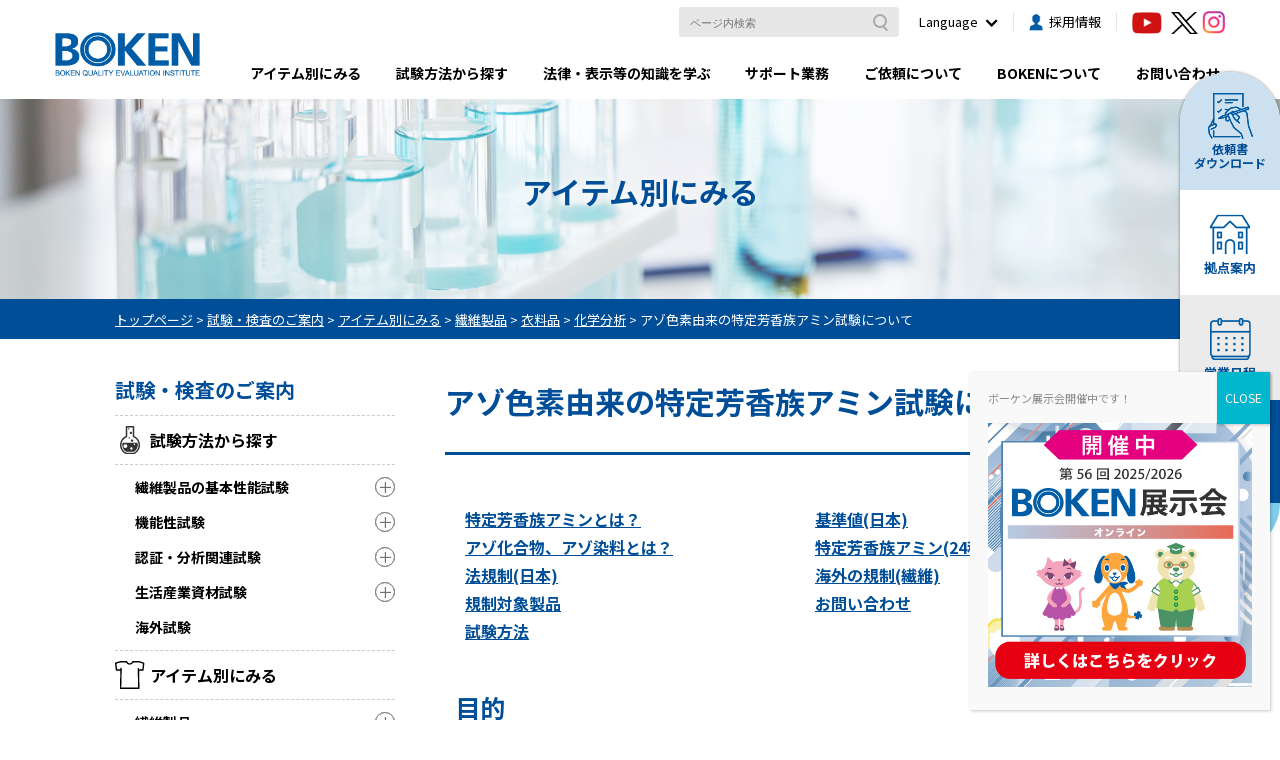

--- FILE ---
content_type: text/html; charset=UTF-8
request_url: https://www.boken.or.jp/find_items/textile/1284/
body_size: 35438
content:
<!doctype html>
<html dir="ltr" lang="ja" prefix="og: https://ogp.me/ns#">
<head>
<meta charset="UTF-8" />
<!-- Google Tag Manager -->
<script>(function(w,d,s,l,i){w[l]=w[l]||[];w[l].push({'gtm.start':
new Date().getTime(),event:'gtm.js'});var f=d.getElementsByTagName(s)[0],
j=d.createElement(s),dl=l!='dataLayer'?'&l='+l:'';j.async=true;j.src=
'https://www.googletagmanager.com/gtm.js?id='+i+dl;f.parentNode.insertBefore(j,f);
})(window,document,'script','dataLayer','GTM-5BMVMFX');</script>
<!-- End Google Tag Manager -->
<meta name="google-site-verification" content="hJREpucIBmOPHw6Mpal2xVroqNNI4N4-1CAlc0Dn21w" />
<meta name="viewport" content="width=device-width,initial-scale=1,maximum-scale=1">
<meta http-equiv="Cache-Control" content="no-cache">
<meta http-equiv="Pragma" content="no-cache">
<meta http-equiv="Expires" content="0">
<title>アゾ色素由来の特定芳香族アミン試験について - 一般財団法人ボーケン品質評価機構</title>
<link href="https://www.boken.or.jp/wp-content/themes/boken/js/slick.css" rel="stylesheet">
<link href="https://www.boken.or.jp/wp-content/themes/boken/js/slick-theme.css" rel="stylesheet">
	<style>img:is([sizes="auto" i], [sizes^="auto," i]) { contain-intrinsic-size: 3000px 1500px }</style>
	
		<!-- All in One SEO 4.9.0 - aioseo.com -->
	<meta name="description" content="特定芳香族アミンとは？ アゾ化合物、アゾ染料とは？ 法規制(日本) 規制対象製品 試験方法 基準値(日本) 特" />
	<meta name="robots" content="max-image-preview:large" />
	<meta name="author" content="boken"/>
	<meta name="keywords" content="化学分析,繊維製品" />
	<link rel="canonical" href="https://www.boken.or.jp/find_items/textile/1284/" />
	<meta name="generator" content="All in One SEO (AIOSEO) 4.9.0" />
		<meta property="og:locale" content="ja_JP" />
		<meta property="og:site_name" content="一般財団法人ボーケン品質評価機構 -" />
		<meta property="og:type" content="article" />
		<meta property="og:title" content="アゾ色素由来の特定芳香族アミン試験について - 一般財団法人ボーケン品質評価機構" />
		<meta property="og:description" content="特定芳香族アミンとは？ アゾ化合物、アゾ染料とは？ 法規制(日本) 規制対象製品 試験方法 基準値(日本) 特" />
		<meta property="og:url" content="https://www.boken.or.jp/find_items/textile/1284/" />
		<meta property="article:published_time" content="2017-02-03T13:54:47+00:00" />
		<meta property="article:modified_time" content="2022-06-08T07:32:12+00:00" />
		<meta name="twitter:card" content="summary" />
		<meta name="twitter:title" content="アゾ色素由来の特定芳香族アミン試験について - 一般財団法人ボーケン品質評価機構" />
		<meta name="twitter:description" content="特定芳香族アミンとは？ アゾ化合物、アゾ染料とは？ 法規制(日本) 規制対象製品 試験方法 基準値(日本) 特" />
		<meta name="twitter:image" content="https://www.boken.or.jp/wp-content/uploads/2017/02/amin_1.jpg" />
		<script type="application/ld+json" class="aioseo-schema">
			{"@context":"https:\/\/schema.org","@graph":[{"@type":"BlogPosting","@id":"https:\/\/www.boken.or.jp\/find_items\/textile\/1284\/#blogposting","name":"\u30a2\u30be\u8272\u7d20\u7531\u6765\u306e\u7279\u5b9a\u82b3\u9999\u65cf\u30a2\u30df\u30f3\u8a66\u9a13\u306b\u3064\u3044\u3066 - \u4e00\u822c\u8ca1\u56e3\u6cd5\u4eba\u30dc\u30fc\u30b1\u30f3\u54c1\u8cea\u8a55\u4fa1\u6a5f\u69cb","headline":"\u30a2\u30be\u8272\u7d20\u7531\u6765\u306e\u7279\u5b9a\u82b3\u9999\u65cf\u30a2\u30df\u30f3\u8a66\u9a13\u306b\u3064\u3044\u3066","author":{"@id":"https:\/\/www.boken.or.jp\/author\/boken\/#author"},"publisher":{"@id":"https:\/\/www.boken.or.jp\/#organization"},"image":{"@type":"ImageObject","url":"https:\/\/www.boken.or.jp\/wp-content\/uploads\/2017\/02\/amin_1.jpg","width":550,"height":268},"datePublished":"2017-02-03T13:54:47+09:00","dateModified":"2022-06-08T16:32:12+09:00","inLanguage":"ja","mainEntityOfPage":{"@id":"https:\/\/www.boken.or.jp\/find_items\/textile\/1284\/#webpage"},"isPartOf":{"@id":"https:\/\/www.boken.or.jp\/find_items\/textile\/1284\/#webpage"},"articleSection":"\u5316\u5b66\u5206\u6790, \u7e4a\u7dad\u88fd\u54c1"},{"@type":"BreadcrumbList","@id":"https:\/\/www.boken.or.jp\/find_items\/textile\/1284\/#breadcrumblist","itemListElement":[{"@type":"ListItem","@id":"https:\/\/www.boken.or.jp#listItem","position":1,"name":"Home","item":"https:\/\/www.boken.or.jp","nextItem":{"@type":"ListItem","@id":"https:\/\/www.boken.or.jp\/category\/find_items\/#listItem","name":"\u30a2\u30a4\u30c6\u30e0\u5225\u306b\u307f\u308b"}},{"@type":"ListItem","@id":"https:\/\/www.boken.or.jp\/category\/find_items\/#listItem","position":2,"name":"\u30a2\u30a4\u30c6\u30e0\u5225\u306b\u307f\u308b","item":"https:\/\/www.boken.or.jp\/category\/find_items\/","nextItem":{"@type":"ListItem","@id":"https:\/\/www.boken.or.jp\/category\/find_items\/textile\/#listItem","name":"\u7e4a\u7dad\u88fd\u54c1"},"previousItem":{"@type":"ListItem","@id":"https:\/\/www.boken.or.jp#listItem","name":"Home"}},{"@type":"ListItem","@id":"https:\/\/www.boken.or.jp\/category\/find_items\/textile\/#listItem","position":3,"name":"\u7e4a\u7dad\u88fd\u54c1","item":"https:\/\/www.boken.or.jp\/category\/find_items\/textile\/","nextItem":{"@type":"ListItem","@id":"https:\/\/www.boken.or.jp\/category\/find_items\/textile\/clothing\/#listItem","name":"\u8863\u6599\u54c1"},"previousItem":{"@type":"ListItem","@id":"https:\/\/www.boken.or.jp\/category\/find_items\/#listItem","name":"\u30a2\u30a4\u30c6\u30e0\u5225\u306b\u307f\u308b"}},{"@type":"ListItem","@id":"https:\/\/www.boken.or.jp\/category\/find_items\/textile\/clothing\/#listItem","position":4,"name":"\u8863\u6599\u54c1","item":"https:\/\/www.boken.or.jp\/category\/find_items\/textile\/clothing\/","nextItem":{"@type":"ListItem","@id":"https:\/\/www.boken.or.jp\/category\/find_items\/textile\/clothing\/chemical_analysis_clothing\/#listItem","name":"\u5316\u5b66\u5206\u6790"},"previousItem":{"@type":"ListItem","@id":"https:\/\/www.boken.or.jp\/category\/find_items\/textile\/#listItem","name":"\u7e4a\u7dad\u88fd\u54c1"}},{"@type":"ListItem","@id":"https:\/\/www.boken.or.jp\/category\/find_items\/textile\/clothing\/chemical_analysis_clothing\/#listItem","position":5,"name":"\u5316\u5b66\u5206\u6790","item":"https:\/\/www.boken.or.jp\/category\/find_items\/textile\/clothing\/chemical_analysis_clothing\/","nextItem":{"@type":"ListItem","@id":"https:\/\/www.boken.or.jp\/find_items\/textile\/1284\/#listItem","name":"\u30a2\u30be\u8272\u7d20\u7531\u6765\u306e\u7279\u5b9a\u82b3\u9999\u65cf\u30a2\u30df\u30f3\u8a66\u9a13\u306b\u3064\u3044\u3066"},"previousItem":{"@type":"ListItem","@id":"https:\/\/www.boken.or.jp\/category\/find_items\/textile\/clothing\/#listItem","name":"\u8863\u6599\u54c1"}},{"@type":"ListItem","@id":"https:\/\/www.boken.or.jp\/find_items\/textile\/1284\/#listItem","position":6,"name":"\u30a2\u30be\u8272\u7d20\u7531\u6765\u306e\u7279\u5b9a\u82b3\u9999\u65cf\u30a2\u30df\u30f3\u8a66\u9a13\u306b\u3064\u3044\u3066","previousItem":{"@type":"ListItem","@id":"https:\/\/www.boken.or.jp\/category\/find_items\/textile\/clothing\/chemical_analysis_clothing\/#listItem","name":"\u5316\u5b66\u5206\u6790"}}]},{"@type":"Organization","@id":"https:\/\/www.boken.or.jp\/#organization","name":"\u4e00\u822c\u8ca1\u56e3\u6cd5\u4eba\u30dc\u30fc\u30b1\u30f3\u54c1\u8cea\u8a55\u4fa1\u6a5f\u69cb","url":"https:\/\/www.boken.or.jp\/"},{"@type":"Person","@id":"https:\/\/www.boken.or.jp\/author\/boken\/#author","url":"https:\/\/www.boken.or.jp\/author\/boken\/","name":"boken","image":{"@type":"ImageObject","@id":"https:\/\/www.boken.or.jp\/find_items\/textile\/1284\/#authorImage","url":"https:\/\/secure.gravatar.com\/avatar\/4a6cc4ec1d7f3ddf42324844d90e176bc0587add26f477acbdefeaec05ec132d?s=96&d=mm&r=g","width":96,"height":96,"caption":"boken"}},{"@type":"WebPage","@id":"https:\/\/www.boken.or.jp\/find_items\/textile\/1284\/#webpage","url":"https:\/\/www.boken.or.jp\/find_items\/textile\/1284\/","name":"\u30a2\u30be\u8272\u7d20\u7531\u6765\u306e\u7279\u5b9a\u82b3\u9999\u65cf\u30a2\u30df\u30f3\u8a66\u9a13\u306b\u3064\u3044\u3066 - \u4e00\u822c\u8ca1\u56e3\u6cd5\u4eba\u30dc\u30fc\u30b1\u30f3\u54c1\u8cea\u8a55\u4fa1\u6a5f\u69cb","description":"\u7279\u5b9a\u82b3\u9999\u65cf\u30a2\u30df\u30f3\u3068\u306f\uff1f \u30a2\u30be\u5316\u5408\u7269\u3001\u30a2\u30be\u67d3\u6599\u3068\u306f\uff1f \u6cd5\u898f\u5236(\u65e5\u672c) \u898f\u5236\u5bfe\u8c61\u88fd\u54c1 \u8a66\u9a13\u65b9\u6cd5 \u57fa\u6e96\u5024(\u65e5\u672c) \u7279","inLanguage":"ja","isPartOf":{"@id":"https:\/\/www.boken.or.jp\/#website"},"breadcrumb":{"@id":"https:\/\/www.boken.or.jp\/find_items\/textile\/1284\/#breadcrumblist"},"author":{"@id":"https:\/\/www.boken.or.jp\/author\/boken\/#author"},"creator":{"@id":"https:\/\/www.boken.or.jp\/author\/boken\/#author"},"image":{"@type":"ImageObject","url":"https:\/\/www.boken.or.jp\/wp-content\/uploads\/2017\/02\/amin_1.jpg","@id":"https:\/\/www.boken.or.jp\/find_items\/textile\/1284\/#mainImage","width":550,"height":268},"primaryImageOfPage":{"@id":"https:\/\/www.boken.or.jp\/find_items\/textile\/1284\/#mainImage"},"datePublished":"2017-02-03T13:54:47+09:00","dateModified":"2022-06-08T16:32:12+09:00"},{"@type":"WebSite","@id":"https:\/\/www.boken.or.jp\/#website","url":"https:\/\/www.boken.or.jp\/","name":"\u4e00\u822c\u8ca1\u56e3\u6cd5\u4eba\u30dc\u30fc\u30b1\u30f3\u54c1\u8cea\u8a55\u4fa1\u6a5f\u69cb","inLanguage":"ja","publisher":{"@id":"https:\/\/www.boken.or.jp\/#organization"}}]}
		</script>
		<!-- All in One SEO -->

<link rel='dns-prefetch' href='//stats.wp.com' />
<link rel="alternate" type="application/rss+xml" title="一般財団法人ボーケン品質評価機構 &raquo; アゾ色素由来の特定芳香族アミン試験について のコメントのフィード" href="https://www.boken.or.jp/find_items/textile/1284/feed/" />
<script type="text/javascript">
/* <![CDATA[ */
window._wpemojiSettings = {"baseUrl":"https:\/\/s.w.org\/images\/core\/emoji\/16.0.1\/72x72\/","ext":".png","svgUrl":"https:\/\/s.w.org\/images\/core\/emoji\/16.0.1\/svg\/","svgExt":".svg","source":{"concatemoji":"https:\/\/www.boken.or.jp\/wp-includes\/js\/wp-emoji-release.min.js?ver=6.8.3"}};
/*! This file is auto-generated */
!function(s,n){var o,i,e;function c(e){try{var t={supportTests:e,timestamp:(new Date).valueOf()};sessionStorage.setItem(o,JSON.stringify(t))}catch(e){}}function p(e,t,n){e.clearRect(0,0,e.canvas.width,e.canvas.height),e.fillText(t,0,0);var t=new Uint32Array(e.getImageData(0,0,e.canvas.width,e.canvas.height).data),a=(e.clearRect(0,0,e.canvas.width,e.canvas.height),e.fillText(n,0,0),new Uint32Array(e.getImageData(0,0,e.canvas.width,e.canvas.height).data));return t.every(function(e,t){return e===a[t]})}function u(e,t){e.clearRect(0,0,e.canvas.width,e.canvas.height),e.fillText(t,0,0);for(var n=e.getImageData(16,16,1,1),a=0;a<n.data.length;a++)if(0!==n.data[a])return!1;return!0}function f(e,t,n,a){switch(t){case"flag":return n(e,"\ud83c\udff3\ufe0f\u200d\u26a7\ufe0f","\ud83c\udff3\ufe0f\u200b\u26a7\ufe0f")?!1:!n(e,"\ud83c\udde8\ud83c\uddf6","\ud83c\udde8\u200b\ud83c\uddf6")&&!n(e,"\ud83c\udff4\udb40\udc67\udb40\udc62\udb40\udc65\udb40\udc6e\udb40\udc67\udb40\udc7f","\ud83c\udff4\u200b\udb40\udc67\u200b\udb40\udc62\u200b\udb40\udc65\u200b\udb40\udc6e\u200b\udb40\udc67\u200b\udb40\udc7f");case"emoji":return!a(e,"\ud83e\udedf")}return!1}function g(e,t,n,a){var r="undefined"!=typeof WorkerGlobalScope&&self instanceof WorkerGlobalScope?new OffscreenCanvas(300,150):s.createElement("canvas"),o=r.getContext("2d",{willReadFrequently:!0}),i=(o.textBaseline="top",o.font="600 32px Arial",{});return e.forEach(function(e){i[e]=t(o,e,n,a)}),i}function t(e){var t=s.createElement("script");t.src=e,t.defer=!0,s.head.appendChild(t)}"undefined"!=typeof Promise&&(o="wpEmojiSettingsSupports",i=["flag","emoji"],n.supports={everything:!0,everythingExceptFlag:!0},e=new Promise(function(e){s.addEventListener("DOMContentLoaded",e,{once:!0})}),new Promise(function(t){var n=function(){try{var e=JSON.parse(sessionStorage.getItem(o));if("object"==typeof e&&"number"==typeof e.timestamp&&(new Date).valueOf()<e.timestamp+604800&&"object"==typeof e.supportTests)return e.supportTests}catch(e){}return null}();if(!n){if("undefined"!=typeof Worker&&"undefined"!=typeof OffscreenCanvas&&"undefined"!=typeof URL&&URL.createObjectURL&&"undefined"!=typeof Blob)try{var e="postMessage("+g.toString()+"("+[JSON.stringify(i),f.toString(),p.toString(),u.toString()].join(",")+"));",a=new Blob([e],{type:"text/javascript"}),r=new Worker(URL.createObjectURL(a),{name:"wpTestEmojiSupports"});return void(r.onmessage=function(e){c(n=e.data),r.terminate(),t(n)})}catch(e){}c(n=g(i,f,p,u))}t(n)}).then(function(e){for(var t in e)n.supports[t]=e[t],n.supports.everything=n.supports.everything&&n.supports[t],"flag"!==t&&(n.supports.everythingExceptFlag=n.supports.everythingExceptFlag&&n.supports[t]);n.supports.everythingExceptFlag=n.supports.everythingExceptFlag&&!n.supports.flag,n.DOMReady=!1,n.readyCallback=function(){n.DOMReady=!0}}).then(function(){return e}).then(function(){var e;n.supports.everything||(n.readyCallback(),(e=n.source||{}).concatemoji?t(e.concatemoji):e.wpemoji&&e.twemoji&&(t(e.twemoji),t(e.wpemoji)))}))}((window,document),window._wpemojiSettings);
/* ]]> */
</script>
<style id='wp-emoji-styles-inline-css' type='text/css'>

	img.wp-smiley, img.emoji {
		display: inline !important;
		border: none !important;
		box-shadow: none !important;
		height: 1em !important;
		width: 1em !important;
		margin: 0 0.07em !important;
		vertical-align: -0.1em !important;
		background: none !important;
		padding: 0 !important;
	}
</style>
<style id='classic-theme-styles-inline-css' type='text/css'>
/*! This file is auto-generated */
.wp-block-button__link{color:#fff;background-color:#32373c;border-radius:9999px;box-shadow:none;text-decoration:none;padding:calc(.667em + 2px) calc(1.333em + 2px);font-size:1.125em}.wp-block-file__button{background:#32373c;color:#fff;text-decoration:none}
</style>
<link rel='stylesheet' id='aioseo/css/src/vue/standalone/blocks/table-of-contents/global.scss-css' href='https://www.boken.or.jp/wp-content/plugins/all-in-one-seo-pack/dist/Lite/assets/css/table-of-contents/global.e90f6d47.css?ver=4.9.0' type='text/css' media='all' />
<link rel='stylesheet' id='wp-components-css' href='https://www.boken.or.jp/wp-includes/css/dist/components/style.min.css?ver=6.8.3' type='text/css' media='all' />
<link rel='stylesheet' id='wp-preferences-css' href='https://www.boken.or.jp/wp-includes/css/dist/preferences/style.min.css?ver=6.8.3' type='text/css' media='all' />
<link rel='stylesheet' id='wp-block-editor-css' href='https://www.boken.or.jp/wp-includes/css/dist/block-editor/style.min.css?ver=6.8.3' type='text/css' media='all' />
<link rel='stylesheet' id='popup-maker-block-library-style-css' href='https://www.boken.or.jp/wp-content/plugins/popup-maker/dist/packages/block-library-style.css?ver=dbea705cfafe089d65f1' type='text/css' media='all' />
<link rel='stylesheet' id='mediaelement-css' href='https://www.boken.or.jp/wp-includes/js/mediaelement/mediaelementplayer-legacy.min.css?ver=4.2.17' type='text/css' media='all' />
<link rel='stylesheet' id='wp-mediaelement-css' href='https://www.boken.or.jp/wp-includes/js/mediaelement/wp-mediaelement.min.css?ver=6.8.3' type='text/css' media='all' />
<style id='jetpack-sharing-buttons-style-inline-css' type='text/css'>
.jetpack-sharing-buttons__services-list{display:flex;flex-direction:row;flex-wrap:wrap;gap:0;list-style-type:none;margin:5px;padding:0}.jetpack-sharing-buttons__services-list.has-small-icon-size{font-size:12px}.jetpack-sharing-buttons__services-list.has-normal-icon-size{font-size:16px}.jetpack-sharing-buttons__services-list.has-large-icon-size{font-size:24px}.jetpack-sharing-buttons__services-list.has-huge-icon-size{font-size:36px}@media print{.jetpack-sharing-buttons__services-list{display:none!important}}.editor-styles-wrapper .wp-block-jetpack-sharing-buttons{gap:0;padding-inline-start:0}ul.jetpack-sharing-buttons__services-list.has-background{padding:1.25em 2.375em}
</style>
<style id='global-styles-inline-css' type='text/css'>
:root{--wp--preset--aspect-ratio--square: 1;--wp--preset--aspect-ratio--4-3: 4/3;--wp--preset--aspect-ratio--3-4: 3/4;--wp--preset--aspect-ratio--3-2: 3/2;--wp--preset--aspect-ratio--2-3: 2/3;--wp--preset--aspect-ratio--16-9: 16/9;--wp--preset--aspect-ratio--9-16: 9/16;--wp--preset--color--black: #000000;--wp--preset--color--cyan-bluish-gray: #abb8c3;--wp--preset--color--white: #ffffff;--wp--preset--color--pale-pink: #f78da7;--wp--preset--color--vivid-red: #cf2e2e;--wp--preset--color--luminous-vivid-orange: #ff6900;--wp--preset--color--luminous-vivid-amber: #fcb900;--wp--preset--color--light-green-cyan: #7bdcb5;--wp--preset--color--vivid-green-cyan: #00d084;--wp--preset--color--pale-cyan-blue: #8ed1fc;--wp--preset--color--vivid-cyan-blue: #0693e3;--wp--preset--color--vivid-purple: #9b51e0;--wp--preset--gradient--vivid-cyan-blue-to-vivid-purple: linear-gradient(135deg,rgba(6,147,227,1) 0%,rgb(155,81,224) 100%);--wp--preset--gradient--light-green-cyan-to-vivid-green-cyan: linear-gradient(135deg,rgb(122,220,180) 0%,rgb(0,208,130) 100%);--wp--preset--gradient--luminous-vivid-amber-to-luminous-vivid-orange: linear-gradient(135deg,rgba(252,185,0,1) 0%,rgba(255,105,0,1) 100%);--wp--preset--gradient--luminous-vivid-orange-to-vivid-red: linear-gradient(135deg,rgba(255,105,0,1) 0%,rgb(207,46,46) 100%);--wp--preset--gradient--very-light-gray-to-cyan-bluish-gray: linear-gradient(135deg,rgb(238,238,238) 0%,rgb(169,184,195) 100%);--wp--preset--gradient--cool-to-warm-spectrum: linear-gradient(135deg,rgb(74,234,220) 0%,rgb(151,120,209) 20%,rgb(207,42,186) 40%,rgb(238,44,130) 60%,rgb(251,105,98) 80%,rgb(254,248,76) 100%);--wp--preset--gradient--blush-light-purple: linear-gradient(135deg,rgb(255,206,236) 0%,rgb(152,150,240) 100%);--wp--preset--gradient--blush-bordeaux: linear-gradient(135deg,rgb(254,205,165) 0%,rgb(254,45,45) 50%,rgb(107,0,62) 100%);--wp--preset--gradient--luminous-dusk: linear-gradient(135deg,rgb(255,203,112) 0%,rgb(199,81,192) 50%,rgb(65,88,208) 100%);--wp--preset--gradient--pale-ocean: linear-gradient(135deg,rgb(255,245,203) 0%,rgb(182,227,212) 50%,rgb(51,167,181) 100%);--wp--preset--gradient--electric-grass: linear-gradient(135deg,rgb(202,248,128) 0%,rgb(113,206,126) 100%);--wp--preset--gradient--midnight: linear-gradient(135deg,rgb(2,3,129) 0%,rgb(40,116,252) 100%);--wp--preset--font-size--small: 13px;--wp--preset--font-size--medium: 20px;--wp--preset--font-size--large: 36px;--wp--preset--font-size--x-large: 42px;--wp--preset--spacing--20: 0.44rem;--wp--preset--spacing--30: 0.67rem;--wp--preset--spacing--40: 1rem;--wp--preset--spacing--50: 1.5rem;--wp--preset--spacing--60: 2.25rem;--wp--preset--spacing--70: 3.38rem;--wp--preset--spacing--80: 5.06rem;--wp--preset--shadow--natural: 6px 6px 9px rgba(0, 0, 0, 0.2);--wp--preset--shadow--deep: 12px 12px 50px rgba(0, 0, 0, 0.4);--wp--preset--shadow--sharp: 6px 6px 0px rgba(0, 0, 0, 0.2);--wp--preset--shadow--outlined: 6px 6px 0px -3px rgba(255, 255, 255, 1), 6px 6px rgba(0, 0, 0, 1);--wp--preset--shadow--crisp: 6px 6px 0px rgba(0, 0, 0, 1);}:where(.is-layout-flex){gap: 0.5em;}:where(.is-layout-grid){gap: 0.5em;}body .is-layout-flex{display: flex;}.is-layout-flex{flex-wrap: wrap;align-items: center;}.is-layout-flex > :is(*, div){margin: 0;}body .is-layout-grid{display: grid;}.is-layout-grid > :is(*, div){margin: 0;}:where(.wp-block-columns.is-layout-flex){gap: 2em;}:where(.wp-block-columns.is-layout-grid){gap: 2em;}:where(.wp-block-post-template.is-layout-flex){gap: 1.25em;}:where(.wp-block-post-template.is-layout-grid){gap: 1.25em;}.has-black-color{color: var(--wp--preset--color--black) !important;}.has-cyan-bluish-gray-color{color: var(--wp--preset--color--cyan-bluish-gray) !important;}.has-white-color{color: var(--wp--preset--color--white) !important;}.has-pale-pink-color{color: var(--wp--preset--color--pale-pink) !important;}.has-vivid-red-color{color: var(--wp--preset--color--vivid-red) !important;}.has-luminous-vivid-orange-color{color: var(--wp--preset--color--luminous-vivid-orange) !important;}.has-luminous-vivid-amber-color{color: var(--wp--preset--color--luminous-vivid-amber) !important;}.has-light-green-cyan-color{color: var(--wp--preset--color--light-green-cyan) !important;}.has-vivid-green-cyan-color{color: var(--wp--preset--color--vivid-green-cyan) !important;}.has-pale-cyan-blue-color{color: var(--wp--preset--color--pale-cyan-blue) !important;}.has-vivid-cyan-blue-color{color: var(--wp--preset--color--vivid-cyan-blue) !important;}.has-vivid-purple-color{color: var(--wp--preset--color--vivid-purple) !important;}.has-black-background-color{background-color: var(--wp--preset--color--black) !important;}.has-cyan-bluish-gray-background-color{background-color: var(--wp--preset--color--cyan-bluish-gray) !important;}.has-white-background-color{background-color: var(--wp--preset--color--white) !important;}.has-pale-pink-background-color{background-color: var(--wp--preset--color--pale-pink) !important;}.has-vivid-red-background-color{background-color: var(--wp--preset--color--vivid-red) !important;}.has-luminous-vivid-orange-background-color{background-color: var(--wp--preset--color--luminous-vivid-orange) !important;}.has-luminous-vivid-amber-background-color{background-color: var(--wp--preset--color--luminous-vivid-amber) !important;}.has-light-green-cyan-background-color{background-color: var(--wp--preset--color--light-green-cyan) !important;}.has-vivid-green-cyan-background-color{background-color: var(--wp--preset--color--vivid-green-cyan) !important;}.has-pale-cyan-blue-background-color{background-color: var(--wp--preset--color--pale-cyan-blue) !important;}.has-vivid-cyan-blue-background-color{background-color: var(--wp--preset--color--vivid-cyan-blue) !important;}.has-vivid-purple-background-color{background-color: var(--wp--preset--color--vivid-purple) !important;}.has-black-border-color{border-color: var(--wp--preset--color--black) !important;}.has-cyan-bluish-gray-border-color{border-color: var(--wp--preset--color--cyan-bluish-gray) !important;}.has-white-border-color{border-color: var(--wp--preset--color--white) !important;}.has-pale-pink-border-color{border-color: var(--wp--preset--color--pale-pink) !important;}.has-vivid-red-border-color{border-color: var(--wp--preset--color--vivid-red) !important;}.has-luminous-vivid-orange-border-color{border-color: var(--wp--preset--color--luminous-vivid-orange) !important;}.has-luminous-vivid-amber-border-color{border-color: var(--wp--preset--color--luminous-vivid-amber) !important;}.has-light-green-cyan-border-color{border-color: var(--wp--preset--color--light-green-cyan) !important;}.has-vivid-green-cyan-border-color{border-color: var(--wp--preset--color--vivid-green-cyan) !important;}.has-pale-cyan-blue-border-color{border-color: var(--wp--preset--color--pale-cyan-blue) !important;}.has-vivid-cyan-blue-border-color{border-color: var(--wp--preset--color--vivid-cyan-blue) !important;}.has-vivid-purple-border-color{border-color: var(--wp--preset--color--vivid-purple) !important;}.has-vivid-cyan-blue-to-vivid-purple-gradient-background{background: var(--wp--preset--gradient--vivid-cyan-blue-to-vivid-purple) !important;}.has-light-green-cyan-to-vivid-green-cyan-gradient-background{background: var(--wp--preset--gradient--light-green-cyan-to-vivid-green-cyan) !important;}.has-luminous-vivid-amber-to-luminous-vivid-orange-gradient-background{background: var(--wp--preset--gradient--luminous-vivid-amber-to-luminous-vivid-orange) !important;}.has-luminous-vivid-orange-to-vivid-red-gradient-background{background: var(--wp--preset--gradient--luminous-vivid-orange-to-vivid-red) !important;}.has-very-light-gray-to-cyan-bluish-gray-gradient-background{background: var(--wp--preset--gradient--very-light-gray-to-cyan-bluish-gray) !important;}.has-cool-to-warm-spectrum-gradient-background{background: var(--wp--preset--gradient--cool-to-warm-spectrum) !important;}.has-blush-light-purple-gradient-background{background: var(--wp--preset--gradient--blush-light-purple) !important;}.has-blush-bordeaux-gradient-background{background: var(--wp--preset--gradient--blush-bordeaux) !important;}.has-luminous-dusk-gradient-background{background: var(--wp--preset--gradient--luminous-dusk) !important;}.has-pale-ocean-gradient-background{background: var(--wp--preset--gradient--pale-ocean) !important;}.has-electric-grass-gradient-background{background: var(--wp--preset--gradient--electric-grass) !important;}.has-midnight-gradient-background{background: var(--wp--preset--gradient--midnight) !important;}.has-small-font-size{font-size: var(--wp--preset--font-size--small) !important;}.has-medium-font-size{font-size: var(--wp--preset--font-size--medium) !important;}.has-large-font-size{font-size: var(--wp--preset--font-size--large) !important;}.has-x-large-font-size{font-size: var(--wp--preset--font-size--x-large) !important;}
:where(.wp-block-post-template.is-layout-flex){gap: 1.25em;}:where(.wp-block-post-template.is-layout-grid){gap: 1.25em;}
:where(.wp-block-columns.is-layout-flex){gap: 2em;}:where(.wp-block-columns.is-layout-grid){gap: 2em;}
:root :where(.wp-block-pullquote){font-size: 1.5em;line-height: 1.6;}
</style>
<link rel='stylesheet' id='main-style-css' href='https://www.boken.or.jp/wp-content/themes/boken/style.css?ver=1.0' type='text/css' media='all' />
<link rel='stylesheet' id='custom-css' href='https://www.boken.or.jp/wp-content/themes/boken/custom.css?ver=1.0' type='text/css' media='all' />
<link rel='stylesheet' id='wp-pagenavi-css' href='https://www.boken.or.jp/wp-content/plugins/wp-pagenavi/pagenavi-css.css?ver=2.70' type='text/css' media='all' />
<link rel='stylesheet' id='popup-maker-site-css' href='//www.boken.or.jp/wp-content/uploads/pum/pum-site-styles.css?generated=1768972309&#038;ver=1.21.5' type='text/css' media='all' />
<link rel='stylesheet' id='elementor-icons-css' href='https://www.boken.or.jp/wp-content/plugins/elementor/assets/lib/eicons/css/elementor-icons.min.css?ver=5.44.0' type='text/css' media='all' />
<link rel='stylesheet' id='elementor-frontend-css' href='https://www.boken.or.jp/wp-content/plugins/elementor/assets/css/frontend.min.css?ver=3.33.0' type='text/css' media='all' />
<link rel='stylesheet' id='elementor-post-7-css' href='https://www.boken.or.jp/wp-content/uploads/elementor/css/post-7.css?ver=1768611395' type='text/css' media='all' />
<link rel='stylesheet' id='widget-heading-css' href='https://www.boken.or.jp/wp-content/plugins/elementor/assets/css/widget-heading.min.css?ver=3.33.0' type='text/css' media='all' />
<link rel='stylesheet' id='widget-image-css' href='https://www.boken.or.jp/wp-content/plugins/elementor/assets/css/widget-image.min.css?ver=3.33.0' type='text/css' media='all' />
<link rel='stylesheet' id='widget-divider-css' href='https://www.boken.or.jp/wp-content/plugins/elementor/assets/css/widget-divider.min.css?ver=3.33.0' type='text/css' media='all' />
<link rel='stylesheet' id='elementor-post-1284-css' href='https://www.boken.or.jp/wp-content/uploads/elementor/css/post-1284.css?ver=1768637282' type='text/css' media='all' />
<link rel='stylesheet' id='elementor-gf-local-roboto-css' href='https://www.boken.or.jp/wp-content/uploads/elementor/google-fonts/css/roboto.css?ver=1751847844' type='text/css' media='all' />
<link rel='stylesheet' id='elementor-gf-local-robotoslab-css' href='https://www.boken.or.jp/wp-content/uploads/elementor/google-fonts/css/robotoslab.css?ver=1751847850' type='text/css' media='all' />
<script type="text/javascript" src="https://www.boken.or.jp/wp-includes/js/jquery/jquery.min.js?ver=3.7.1" id="jquery-core-js"></script>
<script type="text/javascript" src="https://www.boken.or.jp/wp-includes/js/jquery/jquery-migrate.min.js?ver=3.4.1" id="jquery-migrate-js"></script>
<link rel="https://api.w.org/" href="https://www.boken.or.jp/wp-json/" /><link rel="alternate" title="JSON" type="application/json" href="https://www.boken.or.jp/wp-json/wp/v2/posts/1284" /><link rel="EditURI" type="application/rsd+xml" title="RSD" href="https://www.boken.or.jp/xmlrpc.php?rsd" />
<meta name="generator" content="WordPress 6.8.3" />
<link rel='shortlink' href='https://www.boken.or.jp/?p=1284' />
<link rel="alternate" title="oEmbed (JSON)" type="application/json+oembed" href="https://www.boken.or.jp/wp-json/oembed/1.0/embed?url=https%3A%2F%2Fwww.boken.or.jp%2Ffind_items%2Ftextile%2F1284%2F" />
<link rel="alternate" title="oEmbed (XML)" type="text/xml+oembed" href="https://www.boken.or.jp/wp-json/oembed/1.0/embed?url=https%3A%2F%2Fwww.boken.or.jp%2Ffind_items%2Ftextile%2F1284%2F&#038;format=xml" />
	<style>img#wpstats{display:none}</style>
		<meta name="generator" content="Elementor 3.33.0; features: additional_custom_breakpoints; settings: css_print_method-external, google_font-enabled, font_display-auto">
			<style>
				.e-con.e-parent:nth-of-type(n+4):not(.e-lazyloaded):not(.e-no-lazyload),
				.e-con.e-parent:nth-of-type(n+4):not(.e-lazyloaded):not(.e-no-lazyload) * {
					background-image: none !important;
				}
				@media screen and (max-height: 1024px) {
					.e-con.e-parent:nth-of-type(n+3):not(.e-lazyloaded):not(.e-no-lazyload),
					.e-con.e-parent:nth-of-type(n+3):not(.e-lazyloaded):not(.e-no-lazyload) * {
						background-image: none !important;
					}
				}
				@media screen and (max-height: 640px) {
					.e-con.e-parent:nth-of-type(n+2):not(.e-lazyloaded):not(.e-no-lazyload),
					.e-con.e-parent:nth-of-type(n+2):not(.e-lazyloaded):not(.e-no-lazyload) * {
						background-image: none !important;
					}
				}
			</style>
			<link rel="icon" href="https://www.boken.or.jp/wp-content/uploads/2020/12/cropped-favicon-32x32.png" sizes="32x32" />
<link rel="icon" href="https://www.boken.or.jp/wp-content/uploads/2020/12/cropped-favicon-192x192.png" sizes="192x192" />
<link rel="apple-touch-icon" href="https://www.boken.or.jp/wp-content/uploads/2020/12/cropped-favicon-180x180.png" />
<meta name="msapplication-TileImage" content="https://www.boken.or.jp/wp-content/uploads/2020/12/cropped-favicon-270x270.png" />
		<style type="text/css" id="wp-custom-css">
			/*テーブル全体*/
.table_seminar{
width:100%;
text-align:left;
font-weight:bold;
border: 1px solid #e0e0e0;
} 
/*見出しセル*/
.table_seminar th{
background:#f7f7f7!important;
font-size:17px;
border:solid 1px #e0e0e0;
padding:7px;
width:30%;
white-space:nowrap;
}
/*見出し以外のセル*/ 
.table_seminar td{
padding:7px;
border:solid 1px #e0e0e0;
font-size:15px;
} 
/*マウスを乗せた時のカラー*/
.table_seminar tr:hover{
background:#ffffe0;
} 
/*スマホ用テーブル*/
@media(max-width:500px){
.table_seminar th,.table2 td{
width:100%;
display:block;
border-top:none;
}
.table_seminar tr:first-child th { 
border-top:1px solid #e0e0e0;
}}
/*instagramツールチップタグ*/
.tooltip3{
    position: relative;
    cursor: pointer;
    display: inline-block;
}
.tooltip3 p{
    margin:0;
    padding:0;
}
.description3 {
    display: none;
    position: absolute;
    padding: 3px;
    font-size: 10px;
    line-height: 1.5em;
    color: #fff;
    border-radius: 5px;
    background: #000;
    width: 165px;
	  text-align:center;
}
.description3:before {
    content: "";
    position: absolute;
    top: -10px;
    right: 5%;
    border: 5px solid transparent;
    border-top: 5px solid #000;
    margin-left: -15px;
    transform: rotateZ(180deg);
}
.tooltip3:hover .description3{
    display: inline-block;
    top: 13px;
    right: 0px;
}		</style>
		</head>


<body class="wp-singular post-template-default single single-post postid-1284 single-format-standard wp-theme-boken chemical_analysis_clothing elementor-default elementor-kit-7 elementor-page elementor-page-1284">
<!-- Google Tag Manager (noscript) -->
<noscript><iframe src="https://www.googletagmanager.com/ns.html?id=GTM-5BMVMFX"
height="0" width="0" style="display:none;visibility:hidden"></iframe></noscript>
<!-- End Google Tag Manager (noscript) -->
<!-- Google Tag Manager (noscript) -->
<noscript><iframe src="https://www.googletagmanager.com/ns.html?id=GTM-58W9SKBX"
height="0" width="0" style="display:none;visibility:hidden"></iframe></noscript>
<!-- End Google Tag Manager (noscript) -->

  <!-- site全体 -->
  <div id="page" class="l-site">

    <!-- ページトップ -->
    <div class="c-pagetop" id="c-pagetop">
      <a href="#page"></a>
    </div>


    <header>

      <div class="l-container--header">

        <div class="l-header-wrap">

          <!-- ヘッダー左側 -->
          <div class="l-header-left">
            <div class="l-header-branding">
              <a href="https://www.boken.or.jp/">
                <img src="https://www.boken.or.jp/wp-content/themes/boken/img/logo_header.gif" alt="一般財団法人ボーケン品質評価機構">
              </a>
            </div>
          </div>


          <!-- ヘッダー右側 -->
          <div class="l-header-right">

            <div class="l-header-area1">
              <!--
            <div class="l-header-area1__left">
              <div class="l-header-area1__description">ボーケンは、衣料品、雑貨、日用品に至るまで、幅広い分野の 品質評価試験を実施するグローバル総合試験機関です。</div>
              
            </div>
          -->

              <div class="l-header-area1__search">
                <form method="get" id="searchform" class="c-searchform" action="https://www.boken.or.jp">
  <input type="text" name="s" id="s" class="c-searchform-input" placeholder="ページ内検索" />
  <button type="submit" class="c-searchform-submit"></button>
</form>
              </div>

              <div class="l-header-area1__language">
                <div class="l-header-area1__language-btn">Language</div>
                <ul class="l-header-area1__language-list">
                  <li><a href="/">Japanese</a></li>
                  <li><a href="https://www.boken.or.jp/chinese/">Chinese</a></li>
                  <li><a href="https://www.boken.or.jp/english/">English</a></li>
                </ul>
              </div>

              <div class="l-header-area1__recruit">
                <a href="/recruit/">採用情報</a>
              </div>
              <div class="l-header-area1__sns">
                <a href="https://www.youtube.com/channel/UCXBwAYKn3JApy0JunxyxGlw" target="_blank"><img src="https://www.boken.or.jp/wp-content/themes/boken/img/icon_youtube.png" alt="youtube"></a>
            
				<div class="tooltip3">
							<p><a href="https://x.com/boken1948" target="_blank"><img src="https://www.boken.or.jp/wp-content/uploads/2024/12/logo-black.png" alt="twitter" style="width: 27px; height: 22px;"></a></p>
				 </div>
				  <div class="tooltip3">
							<p><a href="https://www.instagram.com/boken1948/" target="_blank"><img src="https://www.boken.or.jp/wp-content/themes/boken/img/icon_instagram.png" alt="instagram"></a></p>
				 </div>
              </div>

            </div><!-- /l-header-area1 -->






            <div class="l-header-area2">

              <!-- PC Menu -->
              <div class="l-nav-wrap">

                <nav class="l-nav-main">
                                    <div class="menu-header-menu-container"><ul id="menu-header-menu" class="menu"><li id="menu-item-370" class="menu-item menu-item-type-taxonomy menu-item-object-category current-post-ancestor menu-item-has-children menu-item-370"><a href="https://www.boken.or.jp/category/find_items/">アイテム別にみる</a>
<ul class="sub-menu">
	<li id="menu-item-983" class="menu-item menu-item-type-taxonomy menu-item-object-category current-post-ancestor current-menu-parent current-post-parent menu-item-has-children menu-item-983"><a href="https://www.boken.or.jp/category/find_items/textile/">繊維製品</a>
	<ul class="sub-menu">
		<li id="menu-item-1034" class="menu-item menu-item-type-taxonomy menu-item-object-category current-post-ancestor menu-item-1034"><a href="https://www.boken.or.jp/category/find_items/textile/clothing/">衣料品</a></li>
		<li id="menu-item-984" class="menu-item menu-item-type-taxonomy menu-item-object-category menu-item-984"><a href="https://www.boken.or.jp/category/find_items/textile/thread_fiber/">糸・繊維・羽毛</a></li>
	</ul>
</li>
	<li id="menu-item-986" class="menu-item menu-item-type-taxonomy menu-item-object-category menu-item-has-children menu-item-986"><a href="https://www.boken.or.jp/category/find_items/lifestyle_goods/">生活用品</a>
	<ul class="sub-menu">
		<li id="menu-item-991" class="menu-item menu-item-type-taxonomy menu-item-object-category menu-item-991"><a href="https://www.boken.or.jp/category/find_items/lifestyle_goods/furniture_interior/">家具/インテリア</a></li>
		<li id="menu-item-990" class="menu-item menu-item-type-taxonomy menu-item-object-category menu-item-990"><a href="https://www.boken.or.jp/category/find_items/lifestyle_goods/daily_items/">日用品/台所用品</a></li>
		<li id="menu-item-989" class="menu-item menu-item-type-taxonomy menu-item-object-category menu-item-989"><a href="https://www.boken.or.jp/category/find_items/lifestyle_goods/fashion_accessory/">服飾雑貨/アクセサリー</a></li>
	</ul>
</li>
	<li id="menu-item-992" class="menu-item menu-item-type-taxonomy menu-item-object-category menu-item-has-children menu-item-992"><a href="https://www.boken.or.jp/category/find_items/industrial_material/">産業資材</a>
	<ul class="sub-menu">
		<li id="menu-item-994" class="menu-item menu-item-type-taxonomy menu-item-object-category menu-item-994"><a href="https://www.boken.or.jp/category/find_items/industrial_material/construction_material/">建築資材</a></li>
		<li id="menu-item-993" class="menu-item menu-item-type-taxonomy menu-item-object-category menu-item-993"><a href="https://www.boken.or.jp/category/find_items/industrial_material/car_material/">自動車内装材</a></li>
	</ul>
</li>
	<li id="menu-item-995" class="menu-item menu-item-type-taxonomy menu-item-object-category menu-item-995"><a href="https://www.boken.or.jp/category/find_items/cosmetic_personal_care/">化粧品、医薬品、医薬部外品、衛生用品</a></li>
</ul>
</li>
<li id="menu-item-369" class="menu-item menu-item-type-taxonomy menu-item-object-category menu-item-has-children menu-item-369"><a href="https://www.boken.or.jp/category/find_tests/">試験方法から探す</a>
<ul class="sub-menu">
	<li id="menu-item-1009" class="menu-item menu-item-type-taxonomy menu-item-object-category menu-item-has-children menu-item-1009"><a href="https://www.boken.or.jp/category/find_tests/textile_general_performance/">繊維製品の基本性能試験</a>
	<ul class="sub-menu">
		<li id="menu-item-1014" class="menu-item menu-item-type-taxonomy menu-item-object-category menu-item-1014"><a href="https://www.boken.or.jp/category/find_tests/textile_general_performance/colorfastness/">染色堅ろう度</a></li>
		<li id="menu-item-1015" class="menu-item menu-item-type-taxonomy menu-item-object-category menu-item-1015"><a href="https://www.boken.or.jp/category/find_tests/textile_general_performance/physical_performance/">物理的性能</a></li>
		<li id="menu-item-1016" class="menu-item menu-item-type-taxonomy menu-item-object-category menu-item-1016"><a href="https://www.boken.or.jp/category/find_tests/textile_general_performance/dimensional_change/">寸法変化率</a></li>
		<li id="menu-item-1017" class="menu-item menu-item-type-taxonomy menu-item-object-category menu-item-1017"><a href="https://www.boken.or.jp/category/find_tests/textile_general_performance/fiber_analysis/">繊維鑑別</a></li>
		<li id="menu-item-1056" class="menu-item menu-item-type-taxonomy menu-item-object-category menu-item-1056"><a href="https://www.boken.or.jp/category/find_tests/textile_general_performance/advice/">クレーム品の原因調査</a></li>
	</ul>
</li>
	<li id="menu-item-1010" class="menu-item menu-item-type-taxonomy menu-item-object-category menu-item-has-children menu-item-1010"><a href="https://www.boken.or.jp/category/find_tests/functionality/">機能性試験</a>
	<ul class="sub-menu">
		<li id="menu-item-1019" class="menu-item menu-item-type-taxonomy menu-item-object-category menu-item-1019"><a href="https://www.boken.or.jp/category/find_tests/functionality/comfortability_heat/">快適性（熱）</a></li>
		<li id="menu-item-2376" class="menu-item menu-item-type-taxonomy menu-item-object-category menu-item-2376"><a href="https://www.boken.or.jp/category/find_tests/functionality/comfortability_water/">快適性（水分）</a></li>
		<li id="menu-item-1018" class="menu-item menu-item-type-taxonomy menu-item-object-category menu-item-1018"><a href="https://www.boken.or.jp/category/find_tests/functionality/cleanliness/">清潔（抗菌・抗ウイルス試験など）</a></li>
		<li id="menu-item-1021" class="menu-item menu-item-type-taxonomy menu-item-object-category menu-item-1021"><a href="https://www.boken.or.jp/category/find_tests/functionality/health/">健康</a></li>
		<li id="menu-item-1020" class="menu-item menu-item-type-taxonomy menu-item-object-category menu-item-1020"><a href="https://www.boken.or.jp/category/find_tests/functionality/sercurity_safety/">安全・安心</a></li>
	</ul>
</li>
	<li id="menu-item-1011" class="menu-item menu-item-type-taxonomy menu-item-object-category menu-item-has-children menu-item-1011"><a href="https://www.boken.or.jp/category/find_tests/chemical_analysis/">認証・分析関連試験</a>
	<ul class="sub-menu">
		<li id="menu-item-19833" class="menu-item menu-item-type-taxonomy menu-item-object-category menu-item-19833"><a href="https://www.boken.or.jp/category/find_tests/chemical_analysis/sustainability_certification_verification/">環境・サステナビリティ認証・検証業務</a></li>
		<li id="menu-item-1033" class="menu-item menu-item-type-taxonomy menu-item-object-category menu-item-1033"><a href="https://www.boken.or.jp/category/find_tests/chemical_analysis/food_hygiene/">食品衛生法の試験</a></li>
		<li id="menu-item-5544" class="menu-item menu-item-type-taxonomy menu-item-object-category menu-item-5544"><a href="https://www.boken.or.jp/category/find_tests/chemical_analysis/sick-building-syndrome/">室内空気環境関連試験（ホルムアルデヒド・VOC等）</a></li>
		<li id="menu-item-1023" class="menu-item menu-item-type-taxonomy menu-item-object-category menu-item-1023"><a href="https://www.boken.or.jp/category/find_tests/chemical_analysis/cosmetic/">化粧品の試験</a></li>
		<li id="menu-item-15546" class="menu-item menu-item-type-taxonomy menu-item-object-category menu-item-15546"><a href="https://www.boken.or.jp/category/find_tests/chemical_analysis/iyakuhin_iyakubugaihin-chemical_analysis/">医薬品・医薬部外品の試験</a></li>
		<li id="menu-item-5546" class="menu-item menu-item-type-taxonomy menu-item-object-category menu-item-5546"><a href="https://www.boken.or.jp/category/find_tests/chemical_analysis/chemical_analysis-textile/">繊維製品関連の試験</a></li>
		<li id="menu-item-5543" class="menu-item menu-item-type-taxonomy menu-item-object-category menu-item-5543"><a href="https://www.boken.or.jp/category/find_tests/chemical_analysis/sustainable_hazardous_substances/">サステナブル・有害物質関連の試験</a></li>
		<li id="menu-item-15541" class="menu-item menu-item-type-taxonomy menu-item-object-category menu-item-15541"><a href="https://www.boken.or.jp/category/find_tests/chemical_analysis/biodegradability/">生分解性試験・バイオマス度測定</a></li>
		<li id="menu-item-15542" class="menu-item menu-item-type-taxonomy menu-item-object-category menu-item-15542"><a href="https://www.boken.or.jp/category/find_tests/chemical_analysis/europe_regulatory_information/">海外規制情報（欧州）</a></li>
		<li id="menu-item-15543" class="menu-item menu-item-type-taxonomy menu-item-object-category menu-item-15543"><a href="https://www.boken.or.jp/category/find_tests/chemical_analysis/usa_regulatory_information/">海外規制情報（米国）</a></li>
		<li id="menu-item-15545" class="menu-item menu-item-type-taxonomy menu-item-object-category menu-item-15545"><a href="https://www.boken.or.jp/category/find_tests/chemical_analysis/japan_regulatory_information/">国内規制情報</a></li>
		<li id="menu-item-15544" class="menu-item menu-item-type-taxonomy menu-item-object-category menu-item-15544"><a href="https://www.boken.or.jp/category/find_tests/chemical_analysis/regulatory/">規制化学物質</a></li>
	</ul>
</li>
	<li id="menu-item-1012" class="menu-item menu-item-type-taxonomy menu-item-object-category menu-item-has-children menu-item-1012"><a href="https://www.boken.or.jp/category/find_tests/lifestyle_goods_find_tests/">生活産業資材試験</a>
	<ul class="sub-menu">
		<li id="menu-item-1027" class="menu-item menu-item-type-taxonomy menu-item-object-category menu-item-1027"><a href="https://www.boken.or.jp/category/find_tests/lifestyle_goods_find_tests/lifestyle_goods_product_test/">生活用品試験</a></li>
		<li id="menu-item-1026" class="menu-item menu-item-type-taxonomy menu-item-object-category menu-item-1026"><a href="https://www.boken.or.jp/category/find_tests/lifestyle_goods_find_tests/sg_mark/">SG認証業務</a></li>
		<li id="menu-item-4103" class="menu-item menu-item-type-taxonomy menu-item-object-category menu-item-4103"><a href="https://www.boken.or.jp/category/find_tests/lifestyle_goods_find_tests/industrial_material_inspection/">産業資材試験</a></li>
	</ul>
</li>
	<li id="menu-item-3652" class="menu-item menu-item-type-taxonomy menu-item-object-category menu-item-has-children menu-item-3652"><a href="https://www.boken.or.jp/category/find_tests/overseas_test/">海外試験</a>
	<ul class="sub-menu">
		<li id="menu-item-3653" class="menu-item menu-item-type-taxonomy menu-item-object-category menu-item-3653"><a href="https://www.boken.or.jp/category/find_tests/overseas_test/overseas_test_china/">中国内販</a></li>
		<li id="menu-item-3654" class="menu-item menu-item-type-taxonomy menu-item-object-category menu-item-3654"><a href="https://www.boken.or.jp/category/find_tests/overseas_test/overseas_test_korea/">韓国内販</a></li>
		<li id="menu-item-3655" class="menu-item menu-item-type-taxonomy menu-item-object-category menu-item-3655"><a href="https://www.boken.or.jp/category/find_tests/overseas_test/overseas_test_taiwan/">台湾内販</a></li>
		<li id="menu-item-3656" class="menu-item menu-item-type-taxonomy menu-item-object-category menu-item-3656"><a href="https://www.boken.or.jp/category/find_tests/overseas_test/overseas_test_asean/">アセアン内販</a></li>
	</ul>
</li>
	<li id="menu-item-2047" class="menu-item menu-item-type-post_type menu-item-object-page menu-item-2047"><a href="https://www.boken.or.jp/channel/">試験動画を見る</a></li>
</ul>
</li>
<li id="menu-item-371" class="menu-item menu-item-type-taxonomy menu-item-object-category menu-item-has-children menu-item-371"><a href="https://www.boken.or.jp/category/knowledge/">法律・表示等の知識を学ぶ</a>
<ul class="sub-menu">
	<li id="menu-item-2377" class="menu-item menu-item-type-taxonomy menu-item-object-category menu-item-has-children menu-item-2377"><a href="https://www.boken.or.jp/category/knowledge/fiber_information/">繊維の知識</a>
	<ul class="sub-menu">
		<li id="menu-item-2297" class="menu-item menu-item-type-taxonomy menu-item-object-category menu-item-2297"><a href="https://www.boken.or.jp/category/knowledge/fiber_information/natural_fiber/">天然繊維</a></li>
		<li id="menu-item-2298" class="menu-item menu-item-type-taxonomy menu-item-object-category menu-item-2298"><a href="https://www.boken.or.jp/category/knowledge/fiber_information/chemical_fiber/">化学繊維</a></li>
	</ul>
</li>
	<li id="menu-item-1035" class="menu-item menu-item-type-taxonomy menu-item-object-category menu-item-has-children menu-item-1035"><a href="https://www.boken.or.jp/category/knowledge/fiber/">表示の知識(繊維)</a>
	<ul class="sub-menu">
		<li id="menu-item-2423" class="menu-item menu-item-type-taxonomy menu-item-object-category menu-item-2423"><a href="https://www.boken.or.jp/category/knowledge/fiber/household_carelabeling_law/">家庭用品品質表示法</a></li>
		<li id="menu-item-2424" class="menu-item menu-item-type-taxonomy menu-item-object-category menu-item-2424"><a href="https://www.boken.or.jp/category/knowledge/fiber/home_washing_carelabel/">家庭洗濯等取扱い方法表示</a></li>
		<li id="menu-item-2418" class="menu-item menu-item-type-taxonomy menu-item-object-category menu-item-2418"><a href="https://www.boken.or.jp/category/knowledge/fiber/choose_carelabel/">取扱い表示記号の選び方</a></li>
		<li id="menu-item-2419" class="menu-item menu-item-type-taxonomy menu-item-object-category menu-item-2419"><a href="https://www.boken.or.jp/category/knowledge/fiber/clothing_carelabel/">取扱い表示記号の付記用語</a></li>
		<li id="menu-item-2420" class="menu-item menu-item-type-taxonomy menu-item-object-category menu-item-2420"><a href="https://www.boken.or.jp/category/knowledge/fiber/carelabel_qa/">品質表示Q&amp;A（組成表示）</a></li>
		<li id="menu-item-2421" class="menu-item menu-item-type-taxonomy menu-item-object-category menu-item-2421"><a href="https://www.boken.or.jp/category/knowledge/fiber/carelabel_qa_how_to/">品質表示Q&amp;A（取扱表示）</a></li>
		<li id="menu-item-2422" class="menu-item menu-item-type-taxonomy menu-item-object-category menu-item-2422"><a href="https://www.boken.or.jp/category/knowledge/fiber/carelabel_qa_others/">品質表示Q&amp;A（その他）</a></li>
	</ul>
</li>
	<li id="menu-item-1036" class="menu-item menu-item-type-taxonomy menu-item-object-category menu-item-has-children menu-item-1036"><a href="https://www.boken.or.jp/category/knowledge/lifestyle_goods_knowledge/">表示の知識(雑貨・日用品)</a>
	<ul class="sub-menu">
		<li id="menu-item-1037" class="menu-item menu-item-type-taxonomy menu-item-object-category menu-item-1037"><a href="https://www.boken.or.jp/category/knowledge/lifestyle_goods_knowledge/miscellaneous_goods/">雑貨⼯業品</a></li>
		<li id="menu-item-1030" class="menu-item menu-item-type-taxonomy menu-item-object-category menu-item-1030"><a href="https://www.boken.or.jp/category/knowledge/lifestyle_goods_knowledge/synthetic_resin_compound/">合成樹脂加⼯品</a></li>
	</ul>
</li>
	<li id="menu-item-998" class="menu-item menu-item-type-taxonomy menu-item-object-category menu-item-has-children menu-item-998"><a href="https://www.boken.or.jp/category/knowledge/chemical_analysis_knowledge/">安全性・化学分析に関する知識</a>
	<ul class="sub-menu">
		<li id="menu-item-999" class="menu-item menu-item-type-taxonomy menu-item-object-category menu-item-999"><a href="https://www.boken.or.jp/category/knowledge/chemical_analysis_knowledge/phthalates/">フタル酸エステル類</a></li>
		<li id="menu-item-1000" class="menu-item menu-item-type-taxonomy menu-item-object-category menu-item-1000"><a href="https://www.boken.or.jp/category/knowledge/chemical_analysis_knowledge/specific_fang_amines/">特定芳⾹族アミン類</a></li>
		<li id="menu-item-1038" class="menu-item menu-item-type-taxonomy menu-item-object-category menu-item-1038"><a href="https://www.boken.or.jp/category/knowledge/chemical_analysis_knowledge/heavy_genus/">重⾦属</a></li>
		<li id="menu-item-1001" class="menu-item menu-item-type-taxonomy menu-item-object-category menu-item-1001"><a href="https://www.boken.or.jp/category/knowledge/chemical_analysis_knowledge/formaldehyde/">ホルムアルデヒド</a></li>
	</ul>
</li>
	<li id="menu-item-1002" class="menu-item menu-item-type-taxonomy menu-item-object-category menu-item-has-children menu-item-1002"><a href="https://www.boken.or.jp/category/knowledge/overseas_sales/">海外の法規制に関する知識</a>
	<ul class="sub-menu">
		<li id="menu-item-1004" class="menu-item menu-item-type-taxonomy menu-item-object-category menu-item-1004"><a href="https://www.boken.or.jp/category/knowledge/overseas_sales/domestic_sales_china/">中国内販</a></li>
		<li id="menu-item-1039" class="menu-item menu-item-type-taxonomy menu-item-object-category menu-item-1039"><a href="https://www.boken.or.jp/category/knowledge/overseas_sales/domestic_sales_koria/">韓国内販</a></li>
		<li id="menu-item-1005" class="menu-item menu-item-type-taxonomy menu-item-object-category menu-item-1005"><a href="https://www.boken.or.jp/category/knowledge/overseas_sales/domestic_sales_taiwan/">台湾内販</a></li>
		<li id="menu-item-1006" class="menu-item menu-item-type-taxonomy menu-item-object-category menu-item-1006"><a href="https://www.boken.or.jp/category/knowledge/overseas_sales/domestic_sales_asean/">アセアン内販</a></li>
	</ul>
</li>
</ul>
</li>
<li id="menu-item-65" class="menu-item menu-item-type-post_type menu-item-object-page menu-item-has-children menu-item-65"><a href="https://www.boken.or.jp/support/">サポート業務</a>
<ul class="sub-menu">
	<li id="menu-item-2381" class="menu-item menu-item-type-post_type menu-item-object-page menu-item-2381"><a href="https://www.boken.or.jp/support/quality_support_service/">品質管理支援業務</a></li>
	<li id="menu-item-2517" class="menu-item menu-item-type-post_type menu-item-object-page menu-item-2517"><a href="https://www.boken.or.jp/support/product_development_partner/">商品開発パートナー</a></li>
	<li id="menu-item-2518" class="menu-item menu-item-type-post_type menu-item-object-page menu-item-2518"><a href="https://www.boken.or.jp/support/factory_quality_control/">工場QCサポート</a></li>
	<li id="menu-item-117" class="menu-item menu-item-type-post_type menu-item-object-page menu-item-117"><a href="https://www.boken.or.jp/support/education_support/">教育サポート</a></li>
	<li id="menu-item-9749" class="menu-item menu-item-type-post_type menu-item-object-page menu-item-9749"><a href="https://www.boken.or.jp/support/page-9395/">生産技術コンサルティング業務</a></li>
	<li id="menu-item-10099" class="menu-item menu-item-type-post_type menu-item-object-page menu-item-10099"><a href="https://www.boken.or.jp/support/page-8996/">サンプルチェック</a></li>
	<li id="menu-item-33245" class="menu-item menu-item-type-post_type menu-item-object-page menu-item-33245"><a href="https://www.boken.or.jp/support/page-9298/">サステナブル支援</a></li>
	<li id="menu-item-36411" class="menu-item menu-item-type-post_type menu-item-object-page menu-item-36411"><a href="https://www.boken.or.jp/page-36387/">CSR監査</a></li>
</ul>
</li>
<li id="menu-item-122" class="menu-item menu-item-type-post_type menu-item-object-page menu-item-has-children menu-item-122"><a href="https://www.boken.or.jp/order/">ご依頼について</a>
<ul class="sub-menu">
	<li id="menu-item-64" class="menu-item menu-item-type-post_type menu-item-object-page menu-item-64"><a href="https://www.boken.or.jp/order/order_pdf/">ご依頼の流れ</a></li>
	<li id="menu-item-121" class="menu-item menu-item-type-post_type menu-item-object-page menu-item-121"><a href="https://www.boken.or.jp/order/order_download/">依頼書ダウンロードと記載方法</a></li>
	<li id="menu-item-161" class="menu-item menu-item-type-post_type menu-item-object-page menu-item-161"><a href="https://www.boken.or.jp/order/size/">試料の大きさ一覧</a></li>
	<li id="menu-item-160" class="menu-item menu-item-type-post_type menu-item-object-page menu-item-160"><a href="https://www.boken.or.jp/order/investigation_pdf/">原因調査</a></li>
	<li id="menu-item-162" class="menu-item menu-item-type-post_type menu-item-object-page menu-item-162"><a href="https://www.boken.or.jp/order/shokuei-yunyukensa/">食品衛生法の依頼の流れ</a></li>
	<li id="menu-item-163" class="menu-item menu-item-type-post_type menu-item-object-page menu-item-163"><a href="https://www.boken.or.jp/order/order_cosmetic/">化粧品、医薬品、医薬部外品分析の依頼の流れ</a></li>
	<li id="menu-item-3933" class="menu-item menu-item-type-post_type menu-item-object-page menu-item-3933"><a href="https://www.boken.or.jp/boken_standard/">ボーケン品質基準</a></li>
	<li id="menu-item-116" class="menu-item menu-item-type-post_type menu-item-object-page menu-item-116"><a href="https://www.boken.or.jp/order/bokenweb/">ボーケンWEB（オンライン報告書）</a></li>
	<li id="menu-item-119" class="menu-item menu-item-type-post_type menu-item-object-page menu-item-119"><a href="https://www.boken.or.jp/order/overseas_support/">海外サポート</a></li>
</ul>
</li>
<li id="menu-item-63" class="menu-item menu-item-type-post_type menu-item-object-page menu-item-has-children menu-item-63"><a href="https://www.boken.or.jp/about/">BOKENについて</a>
<ul class="sub-menu">
	<li id="menu-item-19881" class="menu-item menu-item-type-post_type menu-item-object-page menu-item-19881"><a href="https://www.boken.or.jp/about/page-19592/">サステナビリティ</a></li>
	<li id="menu-item-164" class="menu-item menu-item-type-post_type menu-item-object-page menu-item-164"><a href="https://www.boken.or.jp/about/network/">事業拠点のご案内</a></li>
	<li id="menu-item-165" class="menu-item menu-item-type-post_type menu-item-object-page menu-item-165"><a href="https://www.boken.or.jp/about/business_schedule/">営業日程</a></li>
	<li id="menu-item-166" class="menu-item menu-item-type-post_type menu-item-object-page menu-item-166"><a href="https://www.boken.or.jp/about/top_message/">トップメッセージ</a></li>
	<li id="menu-item-167" class="menu-item menu-item-type-post_type menu-item-object-page menu-item-167"><a href="https://www.boken.or.jp/about/registration/">認定機関</a></li>
	<li id="menu-item-168" class="menu-item menu-item-type-post_type menu-item-object-page menu-item-168"><a href="https://www.boken.or.jp/about/history/">沿革</a></li>
	<li id="menu-item-169" class="menu-item menu-item-type-post_type menu-item-object-page menu-item-169"><a href="https://www.boken.or.jp/about/agreement/">約款</a></li>
	<li id="menu-item-170" class="menu-item menu-item-type-post_type menu-item-object-page menu-item-170"><a href="https://www.boken.or.jp/about/structure/">組織図</a></li>
	<li id="menu-item-20746" class="menu-item menu-item-type-post_type menu-item-object-page menu-item-20746"><a href="https://www.boken.or.jp/page-20686/">役員一覧</a></li>
</ul>
</li>
<li id="menu-item-62" class="menu-item menu-item-type-post_type menu-item-object-page menu-item-has-children menu-item-62"><a href="https://www.boken.or.jp/contact_us/">お問い合わせ</a>
<ul class="sub-menu">
	<li id="menu-item-2085" class="menu-item menu-item-type-post_type menu-item-object-page menu-item-2085"><a href="https://www.boken.or.jp/news/">新着情報</a></li>
	<li id="menu-item-2084" class="menu-item menu-item-type-post_type menu-item-object-page menu-item-2084"><a href="https://www.boken.or.jp/seminar/">セミナー</a></li>
	<li id="menu-item-2083" class="menu-item menu-item-type-post_type menu-item-object-page menu-item-2083"><a href="https://www.boken.or.jp/event/">ボーケン展示会</a></li>
	<li id="menu-item-2086" class="menu-item menu-item-type-taxonomy menu-item-object-news_category menu-item-2086"><a href="https://www.boken.or.jp/news_category/news_topics/">トピック</a></li>
	<li id="menu-item-114" class="menu-item menu-item-type-post_type menu-item-object-page menu-item-114"><a href="https://www.boken.or.jp/contact_us/goods/">ボーケンGoods販売</a></li>
	<li id="menu-item-115" class="menu-item menu-item-type-post_type menu-item-object-page menu-item-115"><a href="https://www.boken.or.jp/contact_us/info_mail/">ボーケンinfoメール</a></li>
</ul>
</li>
</ul></div>                                  </nav>



              </div>




              <!-- SP Menu Button -->
              <div class="l-nav-sp_button-wrap" id="l-nav-sp_button-wrap">
                <div class="l-nav_sp-button js-toggle-button">
                  <span></span>
                  <span></span>
                  <span></span>
                </div>
              </div>
              <!-- /SP Menu Button -->



              <!-- SP Menu -->
              <div class="l-nav-sp_main">
                <nav>
                                    <div class="menu-header-menu-container"><ul id="menu-header-menu-1" class="menu"><li class="menu-item menu-item-type-taxonomy menu-item-object-category current-post-ancestor menu-item-has-children menu-item-370"><a href="https://www.boken.or.jp/category/find_items/">アイテム別にみる</a>
<ul class="sub-menu">
	<li class="menu-item menu-item-type-taxonomy menu-item-object-category current-post-ancestor current-menu-parent current-post-parent menu-item-has-children menu-item-983"><a href="https://www.boken.or.jp/category/find_items/textile/">繊維製品</a>
	<ul class="sub-menu">
		<li class="menu-item menu-item-type-taxonomy menu-item-object-category current-post-ancestor menu-item-1034"><a href="https://www.boken.or.jp/category/find_items/textile/clothing/">衣料品</a></li>
		<li class="menu-item menu-item-type-taxonomy menu-item-object-category menu-item-984"><a href="https://www.boken.or.jp/category/find_items/textile/thread_fiber/">糸・繊維・羽毛</a></li>
	</ul>
</li>
	<li class="menu-item menu-item-type-taxonomy menu-item-object-category menu-item-has-children menu-item-986"><a href="https://www.boken.or.jp/category/find_items/lifestyle_goods/">生活用品</a>
	<ul class="sub-menu">
		<li class="menu-item menu-item-type-taxonomy menu-item-object-category menu-item-991"><a href="https://www.boken.or.jp/category/find_items/lifestyle_goods/furniture_interior/">家具/インテリア</a></li>
		<li class="menu-item menu-item-type-taxonomy menu-item-object-category menu-item-990"><a href="https://www.boken.or.jp/category/find_items/lifestyle_goods/daily_items/">日用品/台所用品</a></li>
		<li class="menu-item menu-item-type-taxonomy menu-item-object-category menu-item-989"><a href="https://www.boken.or.jp/category/find_items/lifestyle_goods/fashion_accessory/">服飾雑貨/アクセサリー</a></li>
	</ul>
</li>
	<li class="menu-item menu-item-type-taxonomy menu-item-object-category menu-item-has-children menu-item-992"><a href="https://www.boken.or.jp/category/find_items/industrial_material/">産業資材</a>
	<ul class="sub-menu">
		<li class="menu-item menu-item-type-taxonomy menu-item-object-category menu-item-994"><a href="https://www.boken.or.jp/category/find_items/industrial_material/construction_material/">建築資材</a></li>
		<li class="menu-item menu-item-type-taxonomy menu-item-object-category menu-item-993"><a href="https://www.boken.or.jp/category/find_items/industrial_material/car_material/">自動車内装材</a></li>
	</ul>
</li>
	<li class="menu-item menu-item-type-taxonomy menu-item-object-category menu-item-995"><a href="https://www.boken.or.jp/category/find_items/cosmetic_personal_care/">化粧品、医薬品、医薬部外品、衛生用品</a></li>
</ul>
</li>
<li class="menu-item menu-item-type-taxonomy menu-item-object-category menu-item-has-children menu-item-369"><a href="https://www.boken.or.jp/category/find_tests/">試験方法から探す</a>
<ul class="sub-menu">
	<li class="menu-item menu-item-type-taxonomy menu-item-object-category menu-item-has-children menu-item-1009"><a href="https://www.boken.or.jp/category/find_tests/textile_general_performance/">繊維製品の基本性能試験</a>
	<ul class="sub-menu">
		<li class="menu-item menu-item-type-taxonomy menu-item-object-category menu-item-1014"><a href="https://www.boken.or.jp/category/find_tests/textile_general_performance/colorfastness/">染色堅ろう度</a></li>
		<li class="menu-item menu-item-type-taxonomy menu-item-object-category menu-item-1015"><a href="https://www.boken.or.jp/category/find_tests/textile_general_performance/physical_performance/">物理的性能</a></li>
		<li class="menu-item menu-item-type-taxonomy menu-item-object-category menu-item-1016"><a href="https://www.boken.or.jp/category/find_tests/textile_general_performance/dimensional_change/">寸法変化率</a></li>
		<li class="menu-item menu-item-type-taxonomy menu-item-object-category menu-item-1017"><a href="https://www.boken.or.jp/category/find_tests/textile_general_performance/fiber_analysis/">繊維鑑別</a></li>
		<li class="menu-item menu-item-type-taxonomy menu-item-object-category menu-item-1056"><a href="https://www.boken.or.jp/category/find_tests/textile_general_performance/advice/">クレーム品の原因調査</a></li>
	</ul>
</li>
	<li class="menu-item menu-item-type-taxonomy menu-item-object-category menu-item-has-children menu-item-1010"><a href="https://www.boken.or.jp/category/find_tests/functionality/">機能性試験</a>
	<ul class="sub-menu">
		<li class="menu-item menu-item-type-taxonomy menu-item-object-category menu-item-1019"><a href="https://www.boken.or.jp/category/find_tests/functionality/comfortability_heat/">快適性（熱）</a></li>
		<li class="menu-item menu-item-type-taxonomy menu-item-object-category menu-item-2376"><a href="https://www.boken.or.jp/category/find_tests/functionality/comfortability_water/">快適性（水分）</a></li>
		<li class="menu-item menu-item-type-taxonomy menu-item-object-category menu-item-1018"><a href="https://www.boken.or.jp/category/find_tests/functionality/cleanliness/">清潔（抗菌・抗ウイルス試験など）</a></li>
		<li class="menu-item menu-item-type-taxonomy menu-item-object-category menu-item-1021"><a href="https://www.boken.or.jp/category/find_tests/functionality/health/">健康</a></li>
		<li class="menu-item menu-item-type-taxonomy menu-item-object-category menu-item-1020"><a href="https://www.boken.or.jp/category/find_tests/functionality/sercurity_safety/">安全・安心</a></li>
	</ul>
</li>
	<li class="menu-item menu-item-type-taxonomy menu-item-object-category menu-item-has-children menu-item-1011"><a href="https://www.boken.or.jp/category/find_tests/chemical_analysis/">認証・分析関連試験</a>
	<ul class="sub-menu">
		<li class="menu-item menu-item-type-taxonomy menu-item-object-category menu-item-19833"><a href="https://www.boken.or.jp/category/find_tests/chemical_analysis/sustainability_certification_verification/">環境・サステナビリティ認証・検証業務</a></li>
		<li class="menu-item menu-item-type-taxonomy menu-item-object-category menu-item-1033"><a href="https://www.boken.or.jp/category/find_tests/chemical_analysis/food_hygiene/">食品衛生法の試験</a></li>
		<li class="menu-item menu-item-type-taxonomy menu-item-object-category menu-item-5544"><a href="https://www.boken.or.jp/category/find_tests/chemical_analysis/sick-building-syndrome/">室内空気環境関連試験（ホルムアルデヒド・VOC等）</a></li>
		<li class="menu-item menu-item-type-taxonomy menu-item-object-category menu-item-1023"><a href="https://www.boken.or.jp/category/find_tests/chemical_analysis/cosmetic/">化粧品の試験</a></li>
		<li class="menu-item menu-item-type-taxonomy menu-item-object-category menu-item-15546"><a href="https://www.boken.or.jp/category/find_tests/chemical_analysis/iyakuhin_iyakubugaihin-chemical_analysis/">医薬品・医薬部外品の試験</a></li>
		<li class="menu-item menu-item-type-taxonomy menu-item-object-category menu-item-5546"><a href="https://www.boken.or.jp/category/find_tests/chemical_analysis/chemical_analysis-textile/">繊維製品関連の試験</a></li>
		<li class="menu-item menu-item-type-taxonomy menu-item-object-category menu-item-5543"><a href="https://www.boken.or.jp/category/find_tests/chemical_analysis/sustainable_hazardous_substances/">サステナブル・有害物質関連の試験</a></li>
		<li class="menu-item menu-item-type-taxonomy menu-item-object-category menu-item-15541"><a href="https://www.boken.or.jp/category/find_tests/chemical_analysis/biodegradability/">生分解性試験・バイオマス度測定</a></li>
		<li class="menu-item menu-item-type-taxonomy menu-item-object-category menu-item-15542"><a href="https://www.boken.or.jp/category/find_tests/chemical_analysis/europe_regulatory_information/">海外規制情報（欧州）</a></li>
		<li class="menu-item menu-item-type-taxonomy menu-item-object-category menu-item-15543"><a href="https://www.boken.or.jp/category/find_tests/chemical_analysis/usa_regulatory_information/">海外規制情報（米国）</a></li>
		<li class="menu-item menu-item-type-taxonomy menu-item-object-category menu-item-15545"><a href="https://www.boken.or.jp/category/find_tests/chemical_analysis/japan_regulatory_information/">国内規制情報</a></li>
		<li class="menu-item menu-item-type-taxonomy menu-item-object-category menu-item-15544"><a href="https://www.boken.or.jp/category/find_tests/chemical_analysis/regulatory/">規制化学物質</a></li>
	</ul>
</li>
	<li class="menu-item menu-item-type-taxonomy menu-item-object-category menu-item-has-children menu-item-1012"><a href="https://www.boken.or.jp/category/find_tests/lifestyle_goods_find_tests/">生活産業資材試験</a>
	<ul class="sub-menu">
		<li class="menu-item menu-item-type-taxonomy menu-item-object-category menu-item-1027"><a href="https://www.boken.or.jp/category/find_tests/lifestyle_goods_find_tests/lifestyle_goods_product_test/">生活用品試験</a></li>
		<li class="menu-item menu-item-type-taxonomy menu-item-object-category menu-item-1026"><a href="https://www.boken.or.jp/category/find_tests/lifestyle_goods_find_tests/sg_mark/">SG認証業務</a></li>
		<li class="menu-item menu-item-type-taxonomy menu-item-object-category menu-item-4103"><a href="https://www.boken.or.jp/category/find_tests/lifestyle_goods_find_tests/industrial_material_inspection/">産業資材試験</a></li>
	</ul>
</li>
	<li class="menu-item menu-item-type-taxonomy menu-item-object-category menu-item-has-children menu-item-3652"><a href="https://www.boken.or.jp/category/find_tests/overseas_test/">海外試験</a>
	<ul class="sub-menu">
		<li class="menu-item menu-item-type-taxonomy menu-item-object-category menu-item-3653"><a href="https://www.boken.or.jp/category/find_tests/overseas_test/overseas_test_china/">中国内販</a></li>
		<li class="menu-item menu-item-type-taxonomy menu-item-object-category menu-item-3654"><a href="https://www.boken.or.jp/category/find_tests/overseas_test/overseas_test_korea/">韓国内販</a></li>
		<li class="menu-item menu-item-type-taxonomy menu-item-object-category menu-item-3655"><a href="https://www.boken.or.jp/category/find_tests/overseas_test/overseas_test_taiwan/">台湾内販</a></li>
		<li class="menu-item menu-item-type-taxonomy menu-item-object-category menu-item-3656"><a href="https://www.boken.or.jp/category/find_tests/overseas_test/overseas_test_asean/">アセアン内販</a></li>
	</ul>
</li>
	<li class="menu-item menu-item-type-post_type menu-item-object-page menu-item-2047"><a href="https://www.boken.or.jp/channel/">試験動画を見る</a></li>
</ul>
</li>
<li class="menu-item menu-item-type-taxonomy menu-item-object-category menu-item-has-children menu-item-371"><a href="https://www.boken.or.jp/category/knowledge/">法律・表示等の知識を学ぶ</a>
<ul class="sub-menu">
	<li class="menu-item menu-item-type-taxonomy menu-item-object-category menu-item-has-children menu-item-2377"><a href="https://www.boken.or.jp/category/knowledge/fiber_information/">繊維の知識</a>
	<ul class="sub-menu">
		<li class="menu-item menu-item-type-taxonomy menu-item-object-category menu-item-2297"><a href="https://www.boken.or.jp/category/knowledge/fiber_information/natural_fiber/">天然繊維</a></li>
		<li class="menu-item menu-item-type-taxonomy menu-item-object-category menu-item-2298"><a href="https://www.boken.or.jp/category/knowledge/fiber_information/chemical_fiber/">化学繊維</a></li>
	</ul>
</li>
	<li class="menu-item menu-item-type-taxonomy menu-item-object-category menu-item-has-children menu-item-1035"><a href="https://www.boken.or.jp/category/knowledge/fiber/">表示の知識(繊維)</a>
	<ul class="sub-menu">
		<li class="menu-item menu-item-type-taxonomy menu-item-object-category menu-item-2423"><a href="https://www.boken.or.jp/category/knowledge/fiber/household_carelabeling_law/">家庭用品品質表示法</a></li>
		<li class="menu-item menu-item-type-taxonomy menu-item-object-category menu-item-2424"><a href="https://www.boken.or.jp/category/knowledge/fiber/home_washing_carelabel/">家庭洗濯等取扱い方法表示</a></li>
		<li class="menu-item menu-item-type-taxonomy menu-item-object-category menu-item-2418"><a href="https://www.boken.or.jp/category/knowledge/fiber/choose_carelabel/">取扱い表示記号の選び方</a></li>
		<li class="menu-item menu-item-type-taxonomy menu-item-object-category menu-item-2419"><a href="https://www.boken.or.jp/category/knowledge/fiber/clothing_carelabel/">取扱い表示記号の付記用語</a></li>
		<li class="menu-item menu-item-type-taxonomy menu-item-object-category menu-item-2420"><a href="https://www.boken.or.jp/category/knowledge/fiber/carelabel_qa/">品質表示Q&amp;A（組成表示）</a></li>
		<li class="menu-item menu-item-type-taxonomy menu-item-object-category menu-item-2421"><a href="https://www.boken.or.jp/category/knowledge/fiber/carelabel_qa_how_to/">品質表示Q&amp;A（取扱表示）</a></li>
		<li class="menu-item menu-item-type-taxonomy menu-item-object-category menu-item-2422"><a href="https://www.boken.or.jp/category/knowledge/fiber/carelabel_qa_others/">品質表示Q&amp;A（その他）</a></li>
	</ul>
</li>
	<li class="menu-item menu-item-type-taxonomy menu-item-object-category menu-item-has-children menu-item-1036"><a href="https://www.boken.or.jp/category/knowledge/lifestyle_goods_knowledge/">表示の知識(雑貨・日用品)</a>
	<ul class="sub-menu">
		<li class="menu-item menu-item-type-taxonomy menu-item-object-category menu-item-1037"><a href="https://www.boken.or.jp/category/knowledge/lifestyle_goods_knowledge/miscellaneous_goods/">雑貨⼯業品</a></li>
		<li class="menu-item menu-item-type-taxonomy menu-item-object-category menu-item-1030"><a href="https://www.boken.or.jp/category/knowledge/lifestyle_goods_knowledge/synthetic_resin_compound/">合成樹脂加⼯品</a></li>
	</ul>
</li>
	<li class="menu-item menu-item-type-taxonomy menu-item-object-category menu-item-has-children menu-item-998"><a href="https://www.boken.or.jp/category/knowledge/chemical_analysis_knowledge/">安全性・化学分析に関する知識</a>
	<ul class="sub-menu">
		<li class="menu-item menu-item-type-taxonomy menu-item-object-category menu-item-999"><a href="https://www.boken.or.jp/category/knowledge/chemical_analysis_knowledge/phthalates/">フタル酸エステル類</a></li>
		<li class="menu-item menu-item-type-taxonomy menu-item-object-category menu-item-1000"><a href="https://www.boken.or.jp/category/knowledge/chemical_analysis_knowledge/specific_fang_amines/">特定芳⾹族アミン類</a></li>
		<li class="menu-item menu-item-type-taxonomy menu-item-object-category menu-item-1038"><a href="https://www.boken.or.jp/category/knowledge/chemical_analysis_knowledge/heavy_genus/">重⾦属</a></li>
		<li class="menu-item menu-item-type-taxonomy menu-item-object-category menu-item-1001"><a href="https://www.boken.or.jp/category/knowledge/chemical_analysis_knowledge/formaldehyde/">ホルムアルデヒド</a></li>
	</ul>
</li>
	<li class="menu-item menu-item-type-taxonomy menu-item-object-category menu-item-has-children menu-item-1002"><a href="https://www.boken.or.jp/category/knowledge/overseas_sales/">海外の法規制に関する知識</a>
	<ul class="sub-menu">
		<li class="menu-item menu-item-type-taxonomy menu-item-object-category menu-item-1004"><a href="https://www.boken.or.jp/category/knowledge/overseas_sales/domestic_sales_china/">中国内販</a></li>
		<li class="menu-item menu-item-type-taxonomy menu-item-object-category menu-item-1039"><a href="https://www.boken.or.jp/category/knowledge/overseas_sales/domestic_sales_koria/">韓国内販</a></li>
		<li class="menu-item menu-item-type-taxonomy menu-item-object-category menu-item-1005"><a href="https://www.boken.or.jp/category/knowledge/overseas_sales/domestic_sales_taiwan/">台湾内販</a></li>
		<li class="menu-item menu-item-type-taxonomy menu-item-object-category menu-item-1006"><a href="https://www.boken.or.jp/category/knowledge/overseas_sales/domestic_sales_asean/">アセアン内販</a></li>
	</ul>
</li>
</ul>
</li>
<li class="menu-item menu-item-type-post_type menu-item-object-page menu-item-has-children menu-item-65"><a href="https://www.boken.or.jp/support/">サポート業務</a>
<ul class="sub-menu">
	<li class="menu-item menu-item-type-post_type menu-item-object-page menu-item-2381"><a href="https://www.boken.or.jp/support/quality_support_service/">品質管理支援業務</a></li>
	<li class="menu-item menu-item-type-post_type menu-item-object-page menu-item-2517"><a href="https://www.boken.or.jp/support/product_development_partner/">商品開発パートナー</a></li>
	<li class="menu-item menu-item-type-post_type menu-item-object-page menu-item-2518"><a href="https://www.boken.or.jp/support/factory_quality_control/">工場QCサポート</a></li>
	<li class="menu-item menu-item-type-post_type menu-item-object-page menu-item-117"><a href="https://www.boken.or.jp/support/education_support/">教育サポート</a></li>
	<li class="menu-item menu-item-type-post_type menu-item-object-page menu-item-9749"><a href="https://www.boken.or.jp/support/page-9395/">生産技術コンサルティング業務</a></li>
	<li class="menu-item menu-item-type-post_type menu-item-object-page menu-item-10099"><a href="https://www.boken.or.jp/support/page-8996/">サンプルチェック</a></li>
	<li class="menu-item menu-item-type-post_type menu-item-object-page menu-item-33245"><a href="https://www.boken.or.jp/support/page-9298/">サステナブル支援</a></li>
	<li class="menu-item menu-item-type-post_type menu-item-object-page menu-item-36411"><a href="https://www.boken.or.jp/page-36387/">CSR監査</a></li>
</ul>
</li>
<li class="menu-item menu-item-type-post_type menu-item-object-page menu-item-has-children menu-item-122"><a href="https://www.boken.or.jp/order/">ご依頼について</a>
<ul class="sub-menu">
	<li class="menu-item menu-item-type-post_type menu-item-object-page menu-item-64"><a href="https://www.boken.or.jp/order/order_pdf/">ご依頼の流れ</a></li>
	<li class="menu-item menu-item-type-post_type menu-item-object-page menu-item-121"><a href="https://www.boken.or.jp/order/order_download/">依頼書ダウンロードと記載方法</a></li>
	<li class="menu-item menu-item-type-post_type menu-item-object-page menu-item-161"><a href="https://www.boken.or.jp/order/size/">試料の大きさ一覧</a></li>
	<li class="menu-item menu-item-type-post_type menu-item-object-page menu-item-160"><a href="https://www.boken.or.jp/order/investigation_pdf/">原因調査</a></li>
	<li class="menu-item menu-item-type-post_type menu-item-object-page menu-item-162"><a href="https://www.boken.or.jp/order/shokuei-yunyukensa/">食品衛生法の依頼の流れ</a></li>
	<li class="menu-item menu-item-type-post_type menu-item-object-page menu-item-163"><a href="https://www.boken.or.jp/order/order_cosmetic/">化粧品、医薬品、医薬部外品分析の依頼の流れ</a></li>
	<li class="menu-item menu-item-type-post_type menu-item-object-page menu-item-3933"><a href="https://www.boken.or.jp/boken_standard/">ボーケン品質基準</a></li>
	<li class="menu-item menu-item-type-post_type menu-item-object-page menu-item-116"><a href="https://www.boken.or.jp/order/bokenweb/">ボーケンWEB（オンライン報告書）</a></li>
	<li class="menu-item menu-item-type-post_type menu-item-object-page menu-item-119"><a href="https://www.boken.or.jp/order/overseas_support/">海外サポート</a></li>
</ul>
</li>
<li class="menu-item menu-item-type-post_type menu-item-object-page menu-item-has-children menu-item-63"><a href="https://www.boken.or.jp/about/">BOKENについて</a>
<ul class="sub-menu">
	<li class="menu-item menu-item-type-post_type menu-item-object-page menu-item-19881"><a href="https://www.boken.or.jp/about/page-19592/">サステナビリティ</a></li>
	<li class="menu-item menu-item-type-post_type menu-item-object-page menu-item-164"><a href="https://www.boken.or.jp/about/network/">事業拠点のご案内</a></li>
	<li class="menu-item menu-item-type-post_type menu-item-object-page menu-item-165"><a href="https://www.boken.or.jp/about/business_schedule/">営業日程</a></li>
	<li class="menu-item menu-item-type-post_type menu-item-object-page menu-item-166"><a href="https://www.boken.or.jp/about/top_message/">トップメッセージ</a></li>
	<li class="menu-item menu-item-type-post_type menu-item-object-page menu-item-167"><a href="https://www.boken.or.jp/about/registration/">認定機関</a></li>
	<li class="menu-item menu-item-type-post_type menu-item-object-page menu-item-168"><a href="https://www.boken.or.jp/about/history/">沿革</a></li>
	<li class="menu-item menu-item-type-post_type menu-item-object-page menu-item-169"><a href="https://www.boken.or.jp/about/agreement/">約款</a></li>
	<li class="menu-item menu-item-type-post_type menu-item-object-page menu-item-170"><a href="https://www.boken.or.jp/about/structure/">組織図</a></li>
	<li class="menu-item menu-item-type-post_type menu-item-object-page menu-item-20746"><a href="https://www.boken.or.jp/page-20686/">役員一覧</a></li>
</ul>
</li>
<li class="menu-item menu-item-type-post_type menu-item-object-page menu-item-has-children menu-item-62"><a href="https://www.boken.or.jp/contact_us/">お問い合わせ</a>
<ul class="sub-menu">
	<li class="menu-item menu-item-type-post_type menu-item-object-page menu-item-2085"><a href="https://www.boken.or.jp/news/">新着情報</a></li>
	<li class="menu-item menu-item-type-post_type menu-item-object-page menu-item-2084"><a href="https://www.boken.or.jp/seminar/">セミナー</a></li>
	<li class="menu-item menu-item-type-post_type menu-item-object-page menu-item-2083"><a href="https://www.boken.or.jp/event/">ボーケン展示会</a></li>
	<li class="menu-item menu-item-type-taxonomy menu-item-object-news_category menu-item-2086"><a href="https://www.boken.or.jp/news_category/news_topics/">トピック</a></li>
	<li class="menu-item menu-item-type-post_type menu-item-object-page menu-item-114"><a href="https://www.boken.or.jp/contact_us/goods/">ボーケンGoods販売</a></li>
	<li class="menu-item menu-item-type-post_type menu-item-object-page menu-item-115"><a href="https://www.boken.or.jp/contact_us/info_mail/">ボーケンinfoメール</a></li>
</ul>
</li>
</ul></div>                                  </nav>

                <div class="l-header-area1__right-sp">

                  <div class="l-header-area1__language">
                    <div class="l-header-area1__language-btn">Language</div>
                    <!--ul class="l-nav-sub__global-list">
                <li><a href="/">Japanese</a></li>
                <li><a href="/en/">English</a></li>
                <li><a href="/ch/">Chinese</a></li>
                <li><a href="/kr/">Korean</a></li>
              </ul-->
                  </div>

                  <div class="l-header-area1__recruit">
                    <a href="/recruit/">採用情報</a>
                  </div>
                  <div class="l-header-area1__sns">
                    <a href="https://www.youtube.com/channel/UCXBwAYKn3JApy0JunxyxGlw" target="_blank"><img src="https://www.boken.or.jp/wp-content/themes/boken/img/icon_youtube.png" alt="youtube"></a>
                    <a href="https://twitter.com/boken1948" target="_blank"><img src="https://www.boken.or.jp/wp-content/themes/boken/img/icon_twitter.png" alt="twitter"></a>
				<div class="tooltip3">
							<p><a><img src="https://www.boken.or.jp/wp-content/themes/boken/img/icon_instagram.png" alt="instagram"></a></p>
							<div class="description3"><a href="https://www.instagram.com/boken_bunseki/" target="_blank">認証・分析事業本部Instagram</a>
							<br><a href="https://www.instagram.com/boken_hinshitsushien/?hl=ja" target="_blank">品質支援事業本部Instagram</a>
					<br><a href="https://www.instagram.com/boken_seni/?igshid=YmMyMTA2M2Y%3D" target="_blank">繊維事業本部Instagram</a></div>
				 </div>
                  </div>

                </div>

              </div>
              <!-- /SP Menu -->

            </div><!-- /l-header-area2 -->

          </div><!-- /l-header-right -->




          <div class="l-header-area3-wrap">
            <div class="l-header-area1__search">
              <form method="get" id="searchform" class="c-searchform" action="https://www.boken.or.jp">
  <input type="text" name="s" id="s" class="c-searchform-input" placeholder="ページ内検索" />
  <button type="submit" class="c-searchform-submit"></button>
</form>
            </div>
          </div>

        </div><!-- /l-header-wrap -->

      </div><!-- /l-container -->
    </header>


    <!-- 固定メニュー -->
    <div class="l-fixed-list-wrap">
      <ul class="l-fixed-list">
        <li class="l-fixed-list-item l-fixed-list-item01"><a href="/order/order_download/">
            <div class="l-fixed-list-item__img"><img src="https://www.boken.or.jp/wp-content/themes/boken/img/icon_download.png" alt=""></div>
            <div class="l-fixed-list-item__text">依頼書<br>ダウンロード</div>
          </a></li>
        <li class="l-fixed-list-item l-fixed-list-item02"><a href="/about/network/">
            <div class="l-fixed-list-item__img"><img src="https://www.boken.or.jp/wp-content/themes/boken/img/icon_base.png" alt=""></div>
            <div class="l-fixed-list-item__text">拠点案内</div>
          </a></li>
        <li class="l-fixed-list-item l-fixed-list-item03"><a href="/about/business_schedule/">
            <div class="l-fixed-list-item__img"><img src="https://www.boken.or.jp/wp-content/themes/boken/img/icon_calendar.png" alt=""></div>
            <div class="l-fixed-list-item__text">営業日程</div>
          </a></li>
        <li class="l-fixed-list-item l-fixed-list-item04"><a href="/contact_us/">
            <div class="l-fixed-list-item__img"><img src="https://www.boken.or.jp/wp-content/themes/boken/img/icon_email.png" alt=""></div>
            <div class="l-fixed-list-item__text">お問い合わせ</div>
          </a></li>
        <!--a class="l-fixed-list-btn"><span>CLOSE</span></a-->
      </ul>
      <div class="l-fixed-list-item05 l-fixed-list-btn"><span>CLOSE</span></div>
    </div>



<div id="content" class="l-site-content">
  <!-- サイトコンテンツ -->

  <main id="main" class="l-blog-area">

    <!-- 記事 -->
    
      <div class="l-kv-maintitle-wrap">
        <div class="l-container">
          <h1 class="l-kv-maintitle2">
            アイテム別にみる          </h1>
        </div>
      </div>
    

    <!-- 記事 -->


    <!-- パンくずリスト -->
    <div class="l-breadcrumbs-wrap">
      <div class="l-container">
        <div class="c-breadcrumbs">
          <!-- Breadcrumb NavXT 7.4.1 -->
<span property="itemListElement" typeof="ListItem"><a property="item" typeof="WebPage" title="Go to 一般財団法人ボーケン品質評価機構." href="https://www.boken.or.jp" class="home" ><span property="name">トップページ</span></a><meta property="position" content="1"></span> &gt; <span property="itemListElement" typeof="ListItem"><a property="item" typeof="WebPage" title="Go to 試験・検査のご案内." href="https://www.boken.or.jp/service/" class="post-root post post-post" ><span property="name">試験・検査のご案内</span></a><meta property="position" content="2"></span> &gt; <span property="itemListElement" typeof="ListItem"><a property="item" typeof="WebPage" title="Go to the アイテム別にみる category archives." href="https://www.boken.or.jp/category/find_items/" class="taxonomy category" ><span property="name">アイテム別にみる</span></a><meta property="position" content="3"></span> &gt; <span property="itemListElement" typeof="ListItem"><a property="item" typeof="WebPage" title="Go to the 繊維製品 category archives." href="https://www.boken.or.jp/category/find_items/textile/" class="taxonomy category" ><span property="name">繊維製品</span></a><meta property="position" content="4"></span> &gt; <span property="itemListElement" typeof="ListItem"><a property="item" typeof="WebPage" title="Go to the 衣料品 category archives." href="https://www.boken.or.jp/category/find_items/textile/clothing/" class="taxonomy category" ><span property="name">衣料品</span></a><meta property="position" content="5"></span> &gt; <span property="itemListElement" typeof="ListItem"><a property="item" typeof="WebPage" title="Go to the 化学分析 category archives." href="https://www.boken.or.jp/category/find_items/textile/clothing/chemical_analysis_clothing/" class="taxonomy category" ><span property="name">化学分析</span></a><meta property="position" content="6"></span> &gt; <span property="itemListElement" typeof="ListItem"><span property="name" class="post post-post current-item">アゾ色素由来の特定芳香族アミン試験について</span><meta property="url" content="https://www.boken.or.jp/find_items/textile/1284/"><meta property="position" content="7"></span>        </div>
      </div>
    </div>


    <div class="l-blog-content-outer">
      <div class="l-container">

        <!-- ページタイトル  -->

        <div class="l-blog-cotent-row">

          <div class="l-sidebar-wrap">
            <aside id="nav_menu-2" class="widget widget_nav_menu"><h1 class="widgettitle">試験・検査のご案内</h1><div class="menu-sidebar-container"><ul id="menu-sidebar" class="menu"><li id="menu-item-372" class="menu-item menu-item-type-taxonomy menu-item-object-category menu-item-has-children menu-item-372"><a href="https://www.boken.or.jp/category/find_tests/">試験方法から探す</a>
<ul class="sub-menu">
	<li id="menu-item-328" class="menu-item menu-item-type-taxonomy menu-item-object-category menu-item-has-children menu-item-328"><a href="https://www.boken.or.jp/category/find_tests/textile_general_performance/">繊維製品の基本性能試験</a>
	<ul class="sub-menu">
		<li id="menu-item-329" class="menu-item menu-item-type-taxonomy menu-item-object-category menu-item-329"><a href="https://www.boken.or.jp/category/find_tests/textile_general_performance/colorfastness/">染色堅ろう度</a></li>
		<li id="menu-item-330" class="menu-item menu-item-type-taxonomy menu-item-object-category menu-item-330"><a href="https://www.boken.or.jp/category/find_tests/textile_general_performance/physical_performance/">物理的性能</a></li>
		<li id="menu-item-331" class="menu-item menu-item-type-taxonomy menu-item-object-category menu-item-331"><a href="https://www.boken.or.jp/category/find_tests/textile_general_performance/dimensional_change/">寸法変化率</a></li>
		<li id="menu-item-332" class="menu-item menu-item-type-taxonomy menu-item-object-category menu-item-332"><a href="https://www.boken.or.jp/category/find_tests/textile_general_performance/fiber_analysis/">繊維鑑別</a></li>
		<li id="menu-item-2521" class="menu-item menu-item-type-taxonomy menu-item-object-category menu-item-2521"><a href="https://www.boken.or.jp/category/find_tests/textile_general_performance/advice/">クレーム品の原因調査</a></li>
	</ul>
</li>
	<li id="menu-item-334" class="menu-item menu-item-type-taxonomy menu-item-object-category menu-item-has-children menu-item-334"><a href="https://www.boken.or.jp/category/find_tests/functionality/">機能性試験</a>
	<ul class="sub-menu">
		<li id="menu-item-339" class="menu-item menu-item-type-taxonomy menu-item-object-category menu-item-339"><a href="https://www.boken.or.jp/category/find_tests/functionality/cleanliness/">清潔（抗菌・抗ウイルス試験など）</a></li>
		<li id="menu-item-338" class="menu-item menu-item-type-taxonomy menu-item-object-category menu-item-338"><a href="https://www.boken.or.jp/category/find_tests/functionality/comfortability_heat/">快適性（熱）</a></li>
		<li id="menu-item-337" class="menu-item menu-item-type-taxonomy menu-item-object-category menu-item-337"><a href="https://www.boken.or.jp/category/find_tests/functionality/sercurity_safety/">安全・安心</a></li>
		<li id="menu-item-336" class="menu-item menu-item-type-taxonomy menu-item-object-category menu-item-336"><a href="https://www.boken.or.jp/category/find_tests/functionality/health/">健康</a></li>
	</ul>
</li>
	<li id="menu-item-381" class="menu-item menu-item-type-taxonomy menu-item-object-category menu-item-has-children menu-item-381"><a href="https://www.boken.or.jp/category/find_tests/chemical_analysis/">認証・分析関連試験</a>
	<ul class="sub-menu">
		<li id="menu-item-19834" class="menu-item menu-item-type-taxonomy menu-item-object-category menu-item-19834"><a href="https://www.boken.or.jp/category/find_tests/chemical_analysis/sustainability_certification_verification/">環境・サステナビリティ認証・検証業務</a></li>
		<li id="menu-item-382" class="menu-item menu-item-type-taxonomy menu-item-object-category menu-item-382"><a href="https://www.boken.or.jp/category/find_tests/chemical_analysis/food_hygiene/">食品衛生法の試験</a></li>
		<li id="menu-item-15556" class="menu-item menu-item-type-taxonomy menu-item-object-category menu-item-15556"><a href="https://www.boken.or.jp/category/find_tests/chemical_analysis/sick-building-syndrome/">室内空気環境関連試験（ホルムアルデヒド・VOC等）</a></li>
		<li id="menu-item-383" class="menu-item menu-item-type-taxonomy menu-item-object-category menu-item-383"><a href="https://www.boken.or.jp/category/find_tests/chemical_analysis/cosmetic/">化粧品の試験</a></li>
		<li id="menu-item-15554" class="menu-item menu-item-type-taxonomy menu-item-object-category menu-item-15554"><a href="https://www.boken.or.jp/category/find_tests/chemical_analysis/iyakuhin_iyakubugaihin-chemical_analysis/">医薬品・医薬部外品の試験</a></li>
		<li id="menu-item-15553" class="menu-item menu-item-type-taxonomy menu-item-object-category menu-item-15553"><a href="https://www.boken.or.jp/category/find_tests/chemical_analysis/chemical_analysis-textile/">繊維製品関連の試験</a></li>
		<li id="menu-item-15552" class="menu-item menu-item-type-taxonomy menu-item-object-category menu-item-15552"><a href="https://www.boken.or.jp/category/find_tests/chemical_analysis/sustainable_hazardous_substances/">サステナブル・有害物質関連の試験</a></li>
		<li id="menu-item-15551" class="menu-item menu-item-type-taxonomy menu-item-object-category menu-item-15551"><a href="https://www.boken.or.jp/category/find_tests/chemical_analysis/biodegradability/">生分解性試験・バイオマス度測定</a></li>
		<li id="menu-item-15550" class="menu-item menu-item-type-taxonomy menu-item-object-category menu-item-15550"><a href="https://www.boken.or.jp/category/find_tests/chemical_analysis/europe_regulatory_information/">海外規制情報（欧州）</a></li>
		<li id="menu-item-15549" class="menu-item menu-item-type-taxonomy menu-item-object-category menu-item-15549"><a href="https://www.boken.or.jp/category/find_tests/chemical_analysis/usa_regulatory_information/">海外規制情報（米国）</a></li>
		<li id="menu-item-15566" class="menu-item menu-item-type-taxonomy menu-item-object-category menu-item-15566"><a href="https://www.boken.or.jp/category/find_tests/chemical_analysis/japan_regulatory_information/">国内規制情報</a></li>
		<li id="menu-item-15568" class="menu-item menu-item-type-taxonomy menu-item-object-category menu-item-15568"><a href="https://www.boken.or.jp/category/find_tests/chemical_analysis/regulatory/">規制化学物質</a></li>
	</ul>
</li>
	<li id="menu-item-385" class="menu-item menu-item-type-taxonomy menu-item-object-category menu-item-has-children menu-item-385"><a href="https://www.boken.or.jp/category/find_tests/lifestyle_goods_find_tests/">生活産業資材試験</a>
	<ul class="sub-menu">
		<li id="menu-item-388" class="menu-item menu-item-type-taxonomy menu-item-object-category menu-item-388"><a href="https://www.boken.or.jp/category/find_tests/lifestyle_goods_find_tests/lifestyle_goods_product_test/">生活用品試験</a></li>
		<li id="menu-item-387" class="menu-item menu-item-type-taxonomy menu-item-object-category menu-item-387"><a href="https://www.boken.or.jp/category/find_tests/lifestyle_goods_find_tests/sg_mark/">SG認証業務</a></li>
		<li id="menu-item-4099" class="menu-item menu-item-type-taxonomy menu-item-object-category menu-item-4099"><a href="https://www.boken.or.jp/category/find_tests/lifestyle_goods_find_tests/industrial_material_inspection/">産業資材試験</a></li>
	</ul>
</li>
	<li id="menu-item-3377" class="menu-item menu-item-type-taxonomy menu-item-object-category menu-item-3377"><a href="https://www.boken.or.jp/category/find_tests/overseas_test/">海外試験</a></li>
</ul>
</li>
<li id="menu-item-373" class="menu-item menu-item-type-taxonomy menu-item-object-category current-post-ancestor menu-item-has-children menu-item-373"><a href="https://www.boken.or.jp/category/find_items/">アイテム別にみる</a>
<ul class="sub-menu">
	<li id="menu-item-374" class="menu-item menu-item-type-taxonomy menu-item-object-category current-post-ancestor current-menu-parent current-post-parent menu-item-has-children menu-item-374"><a href="https://www.boken.or.jp/category/find_items/textile/">繊維製品</a>
	<ul class="sub-menu">
		<li id="menu-item-375" class="menu-item menu-item-type-taxonomy menu-item-object-category current-post-ancestor menu-item-has-children menu-item-375"><a href="https://www.boken.or.jp/category/find_items/textile/clothing/">衣料品</a>
		<ul class="sub-menu">
			<li id="menu-item-2009" class="menu-item menu-item-type-taxonomy menu-item-object-category menu-item-2009"><a href="https://www.boken.or.jp/category/find_items/textile/clothing/colorfastness_clothing/">染⾊堅ろう度</a></li>
			<li id="menu-item-2010" class="menu-item menu-item-type-taxonomy menu-item-object-category menu-item-2010"><a href="https://www.boken.or.jp/category/find_items/textile/clothing/physical_performance_clothing/">物理的性能</a></li>
			<li id="menu-item-2011" class="menu-item menu-item-type-taxonomy menu-item-object-category menu-item-2011"><a href="https://www.boken.or.jp/category/find_items/textile/clothing/dimensional_change_clothing/">⼨法変化率</a></li>
			<li id="menu-item-2013" class="menu-item menu-item-type-taxonomy menu-item-object-category menu-item-2013"><a href="https://www.boken.or.jp/category/find_items/textile/clothing/fiber_analysis_clothing/">繊維鑑別・混⽤率</a></li>
			<li id="menu-item-2015" class="menu-item menu-item-type-taxonomy menu-item-object-category current-post-ancestor current-menu-parent current-post-parent menu-item-2015"><a href="https://www.boken.or.jp/category/find_items/textile/clothing/chemical_analysis_clothing/">化学分析</a></li>
			<li id="menu-item-2012" class="menu-item menu-item-type-taxonomy menu-item-object-category menu-item-2012"><a href="https://www.boken.or.jp/category/find_items/textile/clothing/functionality_clothing/">各種機能性</a></li>
			<li id="menu-item-2522" class="menu-item menu-item-type-taxonomy menu-item-object-category menu-item-2522"><a href="https://www.boken.or.jp/category/find_tests/textile_general_performance/advice/">クレーム品の原因調査</a></li>
		</ul>
</li>
		<li id="menu-item-390" class="menu-item menu-item-type-taxonomy menu-item-object-category menu-item-390"><a href="https://www.boken.or.jp/category/find_items/textile/thread_fiber/">糸・繊維・羽毛</a></li>
	</ul>
</li>
	<li id="menu-item-392" class="menu-item menu-item-type-taxonomy menu-item-object-category menu-item-has-children menu-item-392"><a href="https://www.boken.or.jp/category/find_items/lifestyle_goods/">生活用品</a>
	<ul class="sub-menu">
		<li id="menu-item-397" class="menu-item menu-item-type-taxonomy menu-item-object-category menu-item-has-children menu-item-397"><a href="https://www.boken.or.jp/category/find_items/lifestyle_goods/furniture_interior/">家具/インテリア</a>
		<ul class="sub-menu">
			<li id="menu-item-2061" class="menu-item menu-item-type-taxonomy menu-item-object-category menu-item-2061"><a href="https://www.boken.or.jp/category/find_items/lifestyle_goods/furniture_interior/desk/">机</a></li>
			<li id="menu-item-2019" class="menu-item menu-item-type-taxonomy menu-item-object-category menu-item-2019"><a href="https://www.boken.or.jp/category/find_items/lifestyle_goods/furniture_interior/chair/">いす</a></li>
			<li id="menu-item-2020" class="menu-item menu-item-type-taxonomy menu-item-object-category menu-item-2020"><a href="https://www.boken.or.jp/category/find_items/lifestyle_goods/furniture_interior/storage_furniture/">収納家具</a></li>
			<li id="menu-item-2021" class="menu-item menu-item-type-taxonomy menu-item-object-category menu-item-2021"><a href="https://www.boken.or.jp/category/find_items/lifestyle_goods/furniture_interior/bed/">ベッド</a></li>
			<li id="menu-item-2024" class="menu-item menu-item-type-taxonomy menu-item-object-category menu-item-2024"><a href="https://www.boken.or.jp/category/find_items/lifestyle_goods/furniture_interior/health_equipment/">各種健康器具</a></li>
			<li id="menu-item-2025" class="menu-item menu-item-type-taxonomy menu-item-object-category menu-item-2025"><a href="https://www.boken.or.jp/category/find_items/lifestyle_goods/furniture_interior/curtain/">カーテン</a></li>
		</ul>
</li>
		<li id="menu-item-396" class="menu-item menu-item-type-taxonomy menu-item-object-category menu-item-has-children menu-item-396"><a href="https://www.boken.or.jp/category/find_items/lifestyle_goods/daily_items/">日用品/台所用品</a>
		<ul class="sub-menu">
			<li id="menu-item-2093" class="menu-item menu-item-type-taxonomy menu-item-object-category menu-item-2093"><a href="https://www.boken.or.jp/category/find_items/lifestyle_goods/daily_items/container_tableware/">容器・⾷器類</a></li>
			<li id="menu-item-2027" class="menu-item menu-item-type-taxonomy menu-item-object-category menu-item-2027"><a href="https://www.boken.or.jp/category/find_items/lifestyle_goods/daily_items/cookware/">調理器具（なべ・フライパン）</a></li>
			<li id="menu-item-2028" class="menu-item menu-item-type-taxonomy menu-item-object-category menu-item-2028"><a href="https://www.boken.or.jp/category/find_items/lifestyle_goods/daily_items/urethane_foam/">ウレタンフォーム</a></li>
			<li id="menu-item-2029" class="menu-item menu-item-type-taxonomy menu-item-object-category menu-item-2029"><a href="https://www.boken.or.jp/category/find_items/lifestyle_goods/daily_items/mask/">マスク</a></li>
		</ul>
</li>
		<li id="menu-item-395" class="menu-item menu-item-type-taxonomy menu-item-object-category menu-item-has-children menu-item-395"><a href="https://www.boken.or.jp/category/find_items/lifestyle_goods/fashion_accessory/">服飾雑貨/アクセサリー</a>
		<ul class="sub-menu">
			<li id="menu-item-2031" class="menu-item menu-item-type-taxonomy menu-item-object-category menu-item-2031"><a href="https://www.boken.or.jp/category/find_items/lifestyle_goods/fashion_accessory/accessory/">アクセサリー</a></li>
			<li id="menu-item-2036" class="menu-item menu-item-type-taxonomy menu-item-object-category menu-item-2036"><a href="https://www.boken.or.jp/category/find_items/lifestyle_goods/fashion_accessory/shoes/">靴</a></li>
			<li id="menu-item-2032" class="menu-item menu-item-type-taxonomy menu-item-object-category menu-item-2032"><a href="https://www.boken.or.jp/category/find_items/lifestyle_goods/fashion_accessory/bag/">かばん</a></li>
			<li id="menu-item-2035" class="menu-item menu-item-type-taxonomy menu-item-object-category menu-item-2035"><a href="https://www.boken.or.jp/category/find_items/lifestyle_goods/fashion_accessory/umbrella/">傘</a></li>
			<li id="menu-item-2033" class="menu-item menu-item-type-taxonomy menu-item-object-category menu-item-2033"><a href="https://www.boken.or.jp/category/find_items/lifestyle_goods/fashion_accessory/belt/">ベルト</a></li>
			<li id="menu-item-2034" class="menu-item menu-item-type-taxonomy menu-item-object-category menu-item-2034"><a href="https://www.boken.or.jp/category/find_items/lifestyle_goods/fashion_accessory/fastner/">ファスナ</a></li>
		</ul>
</li>
		<li id="menu-item-26507" class="menu-item menu-item-type-taxonomy menu-item-object-category menu-item-has-children menu-item-26507"><a href="https://www.boken.or.jp/category/find_items/lifestyle_goods/welfare_tools/">福祉用具</a>
		<ul class="sub-menu">
			<li id="menu-item-25855" class="menu-item menu-item-type-taxonomy menu-item-object-category menu-item-25855"><a href="https://www.boken.or.jp/category/find_items/lifestyle_goods/walker/">歩行器</a></li>
			<li id="menu-item-26198" class="menu-item menu-item-type-taxonomy menu-item-object-category menu-item-26198"><a href="https://www.boken.or.jp/category/find_items/lifestyle_goods/cane/">多脚つえ</a></li>
			<li id="menu-item-26508" class="menu-item menu-item-type-taxonomy menu-item-object-category menu-item-26508"><a href="https://www.boken.or.jp/category/find_items/lifestyle_goods/handrail/">据置形手すり</a></li>
		</ul>
</li>
		<li id="menu-item-5607" class="menu-item menu-item-type-taxonomy menu-item-object-category menu-item-5607"><a href="https://www.boken.or.jp/category/find_items/lifestyle_goods/pole/">トレッキング用ポール・ウォーキングスポーツ用ポール</a></li>
		<li id="menu-item-5608" class="menu-item menu-item-type-taxonomy menu-item-object-category menu-item-5608"><a href="https://www.boken.or.jp/category/find_items/lifestyle_goods/baby_bouncer/">乳幼児用揺動シート</a></li>
		<li id="menu-item-5609" class="menu-item menu-item-type-taxonomy menu-item-object-category menu-item-5609"><a href="https://www.boken.or.jp/category/find_items/lifestyle_goods/stick/">棒状つえ</a></li>
	</ul>
</li>
	<li id="menu-item-398" class="menu-item menu-item-type-taxonomy menu-item-object-category menu-item-has-children menu-item-398"><a href="https://www.boken.or.jp/category/find_items/industrial_material/">産業資材</a>
	<ul class="sub-menu">
		<li id="menu-item-400" class="menu-item menu-item-type-taxonomy menu-item-object-category menu-item-400"><a href="https://www.boken.or.jp/category/find_items/industrial_material/construction_material/">建築資材</a></li>
		<li id="menu-item-399" class="menu-item menu-item-type-taxonomy menu-item-object-category menu-item-399"><a href="https://www.boken.or.jp/category/find_items/industrial_material/car_material/">自動車内装材</a></li>
	</ul>
</li>
	<li id="menu-item-401" class="menu-item menu-item-type-taxonomy menu-item-object-category menu-item-401"><a href="https://www.boken.or.jp/category/find_items/cosmetic_personal_care/">化粧品、医薬品、医薬部外品、衛生用品</a></li>
</ul>
</li>
<li id="menu-item-376" class="menu-item menu-item-type-taxonomy menu-item-object-category menu-item-has-children menu-item-376"><a href="https://www.boken.or.jp/category/knowledge/">法律・表示等の知識を学ぶ</a>
<ul class="sub-menu">
	<li id="menu-item-2319" class="menu-item menu-item-type-taxonomy menu-item-object-category menu-item-has-children menu-item-2319"><a href="https://www.boken.or.jp/category/knowledge/fiber_information/">繊維の知識</a>
	<ul class="sub-menu">
		<li id="menu-item-2267" class="menu-item menu-item-type-taxonomy menu-item-object-category menu-item-2267"><a href="https://www.boken.or.jp/category/knowledge/fiber_information/natural_fiber/">天然繊維</a></li>
		<li id="menu-item-2268" class="menu-item menu-item-type-taxonomy menu-item-object-category menu-item-2268"><a href="https://www.boken.or.jp/category/knowledge/fiber_information/chemical_fiber/">化学繊維</a></li>
	</ul>
</li>
	<li id="menu-item-380" class="menu-item menu-item-type-taxonomy menu-item-object-category menu-item-has-children menu-item-380"><a href="https://www.boken.or.jp/category/knowledge/fiber/">表示の知識(繊維)</a>
	<ul class="sub-menu">
		<li id="menu-item-2320" class="menu-item menu-item-type-taxonomy menu-item-object-category menu-item-2320"><a href="https://www.boken.or.jp/category/knowledge/fiber/household_carelabeling_law/">家庭用品品質表示法</a></li>
		<li id="menu-item-2321" class="menu-item menu-item-type-taxonomy menu-item-object-category menu-item-2321"><a href="https://www.boken.or.jp/category/knowledge/fiber/home_washing_carelabel/">家庭洗濯等取扱い方法表示</a></li>
		<li id="menu-item-2322" class="menu-item menu-item-type-taxonomy menu-item-object-category menu-item-2322"><a href="https://www.boken.or.jp/category/knowledge/fiber/choose_carelabel/">取扱い表示記号の選び方</a></li>
		<li id="menu-item-2323" class="menu-item menu-item-type-taxonomy menu-item-object-category menu-item-2323"><a href="https://www.boken.or.jp/category/knowledge/fiber/clothing_carelabel/">取扱い表示記号の付記用語</a></li>
		<li id="menu-item-2324" class="menu-item menu-item-type-taxonomy menu-item-object-category menu-item-2324"><a href="https://www.boken.or.jp/category/knowledge/fiber/carelabel_qa/">品質表示Q&amp;A（組成表示）</a></li>
		<li id="menu-item-2325" class="menu-item menu-item-type-taxonomy menu-item-object-category menu-item-2325"><a href="https://www.boken.or.jp/category/knowledge/fiber/carelabel_qa_how_to/">品質表示Q&amp;A（取扱表示）</a></li>
		<li id="menu-item-2326" class="menu-item menu-item-type-taxonomy menu-item-object-category menu-item-2326"><a href="https://www.boken.or.jp/category/knowledge/fiber/carelabel_qa_others/">品質表示Q&amp;A（その他）</a></li>
	</ul>
</li>
	<li id="menu-item-379" class="menu-item menu-item-type-taxonomy menu-item-object-category menu-item-has-children menu-item-379"><a href="https://www.boken.or.jp/category/knowledge/lifestyle_goods_knowledge/">表示の知識(雑貨・日用品)</a>
	<ul class="sub-menu">
		<li id="menu-item-1052" class="menu-item menu-item-type-taxonomy menu-item-object-category menu-item-1052"><a href="https://www.boken.or.jp/category/knowledge/lifestyle_goods_knowledge/miscellaneous_goods/">雑貨⼯業品</a></li>
		<li id="menu-item-1050" class="menu-item menu-item-type-taxonomy menu-item-object-category menu-item-1050"><a href="https://www.boken.or.jp/category/knowledge/lifestyle_goods_knowledge/synthetic_resin_compound/">合成樹脂加⼯品</a></li>
	</ul>
</li>
	<li id="menu-item-378" class="menu-item menu-item-type-taxonomy menu-item-object-category menu-item-has-children menu-item-378"><a href="https://www.boken.or.jp/category/knowledge/chemical_analysis_knowledge/">安全性・化学分析に関する知識</a>
	<ul class="sub-menu">
		<li id="menu-item-1040" class="menu-item menu-item-type-taxonomy menu-item-object-category menu-item-1040"><a href="https://www.boken.or.jp/category/knowledge/chemical_analysis_knowledge/phthalates/">フタル酸エステル類</a></li>
		<li id="menu-item-1041" class="menu-item menu-item-type-taxonomy menu-item-object-category menu-item-1041"><a href="https://www.boken.or.jp/category/knowledge/chemical_analysis_knowledge/specific_fang_amines/">特定芳⾹族アミン類</a></li>
		<li id="menu-item-1053" class="menu-item menu-item-type-taxonomy menu-item-object-category menu-item-1053"><a href="https://www.boken.or.jp/category/knowledge/chemical_analysis_knowledge/heavy_genus/">重⾦属</a></li>
		<li id="menu-item-1042" class="menu-item menu-item-type-taxonomy menu-item-object-category menu-item-1042"><a href="https://www.boken.or.jp/category/knowledge/chemical_analysis_knowledge/formaldehyde/">ホルムアルデヒド</a></li>
	</ul>
</li>
	<li id="menu-item-377" class="menu-item menu-item-type-taxonomy menu-item-object-category menu-item-has-children menu-item-377"><a href="https://www.boken.or.jp/category/knowledge/overseas_sales/">海外の法規制に関する知識</a>
	<ul class="sub-menu">
		<li id="menu-item-1044" class="menu-item menu-item-type-taxonomy menu-item-object-category menu-item-1044"><a href="https://www.boken.or.jp/category/knowledge/overseas_sales/domestic_sales_china/">中国内販</a></li>
		<li id="menu-item-1054" class="menu-item menu-item-type-taxonomy menu-item-object-category menu-item-1054"><a href="https://www.boken.or.jp/category/knowledge/overseas_sales/domestic_sales_koria/">韓国内販</a></li>
		<li id="menu-item-1045" class="menu-item menu-item-type-taxonomy menu-item-object-category menu-item-1045"><a href="https://www.boken.or.jp/category/knowledge/overseas_sales/domestic_sales_taiwan/">台湾内販</a></li>
		<li id="menu-item-1046" class="menu-item menu-item-type-taxonomy menu-item-object-category menu-item-1046"><a href="https://www.boken.or.jp/category/knowledge/overseas_sales/domestic_sales_asean/">アセアン内販</a></li>
	</ul>
</li>
</ul>
</li>
</ul></div></aside>
          </div>


          <div class="l-blog-post-wrap">

            <div class="l-post-list">

              <!-- 記事 -->

              
                  <article class="post-1284 post type-post status-publish format-standard has-post-thumbnail hentry category-chemical_analysis_clothing category-textile">


                    <div class="l-post-info">
                      <!-- カテゴリー -->
                      
                                            <!-- /カテゴリー -->



                    </div>


                    <div class="l-blog-maintitle-wrap">
                      <h1 class="c-blog-maintitle">
                        アゾ色素由来の特定芳香族アミン試験について                      </h1>
                      <!-- 投稿日 -->
                      <div class="l-post-into_time">
                        <time datetime="2017-02-03T13:54:47+09:00">
                          2017/2/3</time>
                      </div>
                    </div>





                    		<div data-elementor-type="wp-post" data-elementor-id="1284" class="elementor elementor-1284">
						<section class="elementor-section elementor-top-section elementor-element elementor-element-4b59957 elementor-section-boxed elementor-section-height-default elementor-section-height-default" data-id="4b59957" data-element_type="section">
						<div class="elementor-container elementor-column-gap-default">
					<div class="elementor-column elementor-col-100 elementor-top-column elementor-element elementor-element-4a4eb052" data-id="4a4eb052" data-element_type="column">
			<div class="elementor-widget-wrap elementor-element-populated">
						<section class="elementor-section elementor-inner-section elementor-element elementor-element-a4fc374 elementor-section-boxed elementor-section-height-default elementor-section-height-default" data-id="a4fc374" data-element_type="section">
						<div class="elementor-container elementor-column-gap-default">
					<div class="elementor-column elementor-col-50 elementor-inner-column elementor-element elementor-element-7c12373" data-id="7c12373" data-element_type="column">
			<div class="elementor-widget-wrap elementor-element-populated">
						<div class="elementor-element elementor-element-4bf1671 elementor-widget elementor-widget-text-editor" data-id="4bf1671" data-element_type="widget" data-widget_type="text-editor.default">
				<div class="elementor-widget-container">
									<table width="80%" align="center">
<tbody>
<tr valign="top">
<td width="40%"><span style="text-decoration: underline;"> <a href="#特定芳香族アミンとは？"><b>特定芳香族アミンとは？</b></a></span><br>
<span style="text-decoration: underline;"> <a href="#アゾ化合物、アゾ染料とは？"><b>アゾ化合物、アゾ染料とは？</b></a></span><br>
<span style="text-decoration: underline;"> <a href="#法規制"><b>法規制(日本)</b></a></span><br>
<span style="text-decoration: underline;"> <a href="#規制対象製品"><b>規制対象製品</b></a></span><br>
<span style="text-decoration: underline;"> <a href="#試験方法"><b>試験方法</b></a></span></td>
</tr>
</tbody>
</table>								</div>
				</div>
					</div>
		</div>
				<div class="elementor-column elementor-col-50 elementor-inner-column elementor-element elementor-element-a58c4af" data-id="a58c4af" data-element_type="column">
			<div class="elementor-widget-wrap elementor-element-populated">
						<div class="elementor-element elementor-element-a01a599 elementor-widget elementor-widget-text-editor" data-id="a01a599" data-element_type="widget" data-widget_type="text-editor.default">
				<div class="elementor-widget-container">
									<span style="text-decoration: underline;"><a href="#基準値"><b>基準値(日本)</b></a></span><br>
<span style="text-decoration: underline;"> <a href="#特定芳香族アミン(24種類)リスト"><b>特定芳香族アミン(24種類)リスト</b></a></span><br>
<span style="text-decoration: underline;"> <a href="#海外の規制(繊維)"><b>海外の規制(繊維)</b></a></span><br>
<span style="text-decoration: underline;"> <a href="#お問い合わせ"><b>お問い合わせ</b></a></span>								</div>
				</div>
					</div>
		</div>
					</div>
		</section>
				<div class="elementor-element elementor-element-5f80283 elementor-widget elementor-widget-heading" data-id="5f80283" data-element_type="widget" data-widget_type="heading.default">
				<div class="elementor-widget-container">
					<h2 class="elementor-heading-title elementor-size-default">目的</h2>				</div>
				</div>
				<div class="elementor-element elementor-element-a826cd5 elementor-widget elementor-widget-text-editor" data-id="a826cd5" data-element_type="widget" data-widget_type="text-editor.default">
				<div class="elementor-widget-container">
									<p>染色された繊維製品や革製品に、発がん性のおそれが指摘されている特定芳香族アミンが基準を超えて含まれていないかを調べるために行う試験です。</p>								</div>
				</div>
				<div class="elementor-element elementor-element-24387a6 elementor-widget elementor-widget-heading" data-id="24387a6" data-element_type="widget" data-widget_type="heading.default">
				<div class="elementor-widget-container">
					<h2 class="elementor-heading-title elementor-size-default"><a name="特定芳香族アミンとは？"></a>特定芳香族アミンとは？</h2>				</div>
				</div>
				<div class="elementor-element elementor-element-b87731c elementor-widget elementor-widget-text-editor" data-id="b87731c" data-element_type="widget" data-widget_type="text-editor.default">
				<div class="elementor-widget-container">
									<p>芳香族アミンの中で発がん性のおそれが指摘されているものを「特定芳香族アミン」といいます。（※全ての芳香族アミンに発がん性のおそれがあるわけではありません）</p>								</div>
				</div>
				<div class="elementor-element elementor-element-06386e9 elementor-widget elementor-widget-heading" data-id="06386e9" data-element_type="widget" data-widget_type="heading.default">
				<div class="elementor-widget-container">
					<h2 class="elementor-heading-title elementor-size-default"><a name="アゾ化合物、アゾ染料とは？"></a>アゾ化合物、アゾ染料とは？</h2>				</div>
				</div>
				<div class="elementor-element elementor-element-9471eb2 elementor-widget elementor-widget-text-editor" data-id="9471eb2" data-element_type="widget" data-widget_type="text-editor.default">
				<div class="elementor-widget-container">
									<p>アゾ化合物とは、「アゾ基（-N=N-）」をもつ有機化合物の総称です。<br />アゾ化合物のうち、ベンゼン環（芳香環）を持つものを芳香族アゾ化合物と呼びますが、これらは色素となるものが多く、アゾ染料（アゾ基をもつ染料の総称）として広く使用されています。</p>								</div>
				</div>
				<div class="elementor-element elementor-element-ece874a elementor-widget elementor-widget-heading" data-id="ece874a" data-element_type="widget" data-widget_type="heading.default">
				<div class="elementor-widget-container">
					<h2 class="elementor-heading-title elementor-size-default"><a name="法規制"></a>法規制（日本）</h2>				</div>
				</div>
				<div class="elementor-element elementor-element-89b2b3a elementor-widget elementor-widget-text-editor" data-id="89b2b3a" data-element_type="widget" data-widget_type="text-editor.default">
				<div class="elementor-widget-container">
									<p>特定芳香族アミン（24種類）を生成するアゾ化合物（染料）が規制の対象に追加されました。（2016年4月1日より施行）<br />欧州や中国などにおいては特定芳香族アミンを生成するおそれのあるアゾ染料の使用がすでに禁止されていましたが、日本国内においても、この法改正をもって規制が開始されました。</p><h3>関連政省令</h3><div style="margin-bottom: 20px;"><table border="1" width="100%" cellspacing="0" cellpadding="5"><tbody><tr><td width="30%">2015年4月8日</td><td width="70%">「有害物質を含有する家庭用品の規制に関する法律」の一部を改正する政令が公布される。（平成27年政令第175号）</td></tr><tr><td>2015年7月9日</td><td>「有害物質を含有する家庭用品の規制に関する法律施行規則」の一部を改正する省令が公布される。（平成27年厚生労働省令第124号）</td></tr><tr><td>2016年2月22日</td><td>「化学的変化により容易に特定芳香族アミンを生成するアゾ化合物を含有する家庭用繊維製品等について」厚生労働省医薬・生活衛生局審査管理課化学物質安全対策室長通知（アゾ等留意事項通知）が発出される。（薬生化発0222第1号）</td></tr><tr><td>2016年4月1日</td><td>上記政令、省令施行。</td></tr><tr><td>2016年6月20日</td><td>上記「アゾ等留意事項通知」の一部が改正される。（薬生化発0620第10号）</td></tr></tbody></table></div><h3><a name="規制対象製品"></a>規制対象製品</h3><div style="margin-bottom: 20px;"><table style="width: 100%;" border="1" width="100%" cellspacing="0" cellpadding="5"><tbody><tr><td style="width: 29.0499%;" width="40%">繊維製品</td><td style="width: 70.9501%;" width="60%">おしめ、おしめカバー、下着、寝衣、手袋、くつした、中衣、外衣、 帽子、寝具、床敷物、テーブル掛け、えり飾り、ハンカチーフ並びに「タオル、バスマット及び関連製品」</td></tr><tr><td style="width: 29.0499%;">革製品<br />（毛皮製品を含む）</td><td style="width: 70.9501%;">下着、手袋、中衣、外衣、帽子及び床敷物</td></tr></tbody></table></div><h4>なぜ規制対象に？</h4><div style="margin-bottom: 20px;">一部のアゾ染料には発がん性のおそれが指摘されている特定芳香族アミンを生成する可能性があるからです。（※全てのアゾ染料が規制されているわけではありません。）</div><h4>どのようにして芳香族アミンが生成されるの？</h4><div style="margin-bottom: 20px;"><p>アゾ染料が持つアゾ基（-N=N-）の結合が還元分解により切れて、(-NH2)を持つアミンが生成されます。アミンのうち、芳香環（ベンゼン環）を持つものを芳香族アミンといいます。還元分解は皮膚上の細菌や酵素により起こる可能性があり、発がん性のおそれがある特定芳香族アミンが生成されると人体に悪影響があると考えられています。</p><p style="text-align: center;"> </p></div>								</div>
				</div>
				<div class="elementor-element elementor-element-e1d8a3b elementor-widget elementor-widget-image" data-id="e1d8a3b" data-element_type="widget" data-widget_type="image.default">
				<div class="elementor-widget-container">
															<img decoding="async" width="550" height="268" src="https://www.boken.or.jp/wp-content/uploads/2022/06/amin_1.jpg" class="attachment-large size-large wp-image-11318" alt="" srcset="https://www.boken.or.jp/wp-content/uploads/2022/06/amin_1.jpg 550w, https://www.boken.or.jp/wp-content/uploads/2022/06/amin_1-300x146.jpg 300w" sizes="(max-width: 550px) 100vw, 550px" />															</div>
				</div>
				<div class="elementor-element elementor-element-ddb636b elementor-widget elementor-widget-heading" data-id="ddb636b" data-element_type="widget" data-widget_type="heading.default">
				<div class="elementor-widget-container">
					<h2 class="elementor-heading-title elementor-size-default"><a name="試験方法"></a>試験方法</h2>				</div>
				</div>
				<div class="elementor-element elementor-element-9abbe8c elementor-widget elementor-widget-text-editor" data-id="9abbe8c" data-element_type="widget" data-widget_type="text-editor.default">
				<div class="elementor-widget-container">
									JIS L 1940-1:2014、JIS L 1940-3:2014(=ISO規格≒EN規格)に概ね準じた試験を行います。
<ol>
 	<li>サンプル採取後、分散染料使用の場合はクロロベンゼンによる抽出を実施します。</li>
 	<li>試料中の色素を還元分解します（※分散染料で染められた試料の場合、特別な抽出工程が必要になるため、繊維組成確認が重要です。分散染料は主にポリエステル繊維の染色に用いられています）。この工程により、試料中のアゾ色素から遊離芳香族アミンが生成されます。</li>
 	<li>遊離芳香族アミンを、珪藻土カラムを用いて有機溶剤（t-ブチルメチルエーテル）相に移し、濃縮します。</li>
 	<li>機器分析装置（GC-MS、HPLC等）により分析を行います。</li>
</ol>
<p style="text-align: center;"><img decoding="async" class="mt-image-none" src="https://www.boken.or.jp/wp-content/uploads/2022/06/amin_2-.jpg" width="100%" /></p>
特定芳香族アミンの検出の有無は、機器分析装置を2種類以上用いて確認しております。規制対象である特定芳香族アミンはよく似た物質が非常に多く、1種類の方法では誤認してしまう恐れがあるためです。分析結果の解釈には2種類以上の分析装置より得られたデータを精査する必要があり、高度な技術力が必要となります。								</div>
				</div>
				<div class="elementor-element elementor-element-2fda9e0 elementor-widget-divider--view-line elementor-widget elementor-widget-divider" data-id="2fda9e0" data-element_type="widget" data-widget_type="divider.default">
				<div class="elementor-widget-container">
							<div class="elementor-divider">
			<span class="elementor-divider-separator">
						</span>
		</div>
						</div>
				</div>
				<section class="elementor-section elementor-inner-section elementor-element elementor-element-f4c2a82 elementor-section-boxed elementor-section-height-default elementor-section-height-default" data-id="f4c2a82" data-element_type="section">
						<div class="elementor-container elementor-column-gap-default">
					<div class="elementor-column elementor-col-50 elementor-inner-column elementor-element elementor-element-f0797ef" data-id="f0797ef" data-element_type="column">
			<div class="elementor-widget-wrap elementor-element-populated">
						<div class="elementor-element elementor-element-cc957fc elementor-widget elementor-widget-image" data-id="cc957fc" data-element_type="widget" data-widget_type="image.default">
				<div class="elementor-widget-container">
															<img decoding="async" width="630" height="445" src="https://www.boken.or.jp/wp-content/uploads/2022/06/IIS_amim_osaka2016-1024x724.jpg" class="attachment-large size-large wp-image-11320" alt="" srcset="https://www.boken.or.jp/wp-content/uploads/2022/06/IIS_amim_osaka2016-1024x724.jpg 1024w, https://www.boken.or.jp/wp-content/uploads/2022/06/IIS_amim_osaka2016-300x212.jpg 300w, https://www.boken.or.jp/wp-content/uploads/2022/06/IIS_amim_osaka2016-768x543.jpg 768w, https://www.boken.or.jp/wp-content/uploads/2022/06/IIS_amim_osaka2016-1536x1086.jpg 1536w, https://www.boken.or.jp/wp-content/uploads/2022/06/IIS_amim_osaka2016-2048x1448.jpg 2048w" sizes="(max-width: 630px) 100vw, 630px" />															</div>
				</div>
					</div>
		</div>
				<div class="elementor-column elementor-col-50 elementor-inner-column elementor-element elementor-element-ae84775" data-id="ae84775" data-element_type="column">
			<div class="elementor-widget-wrap elementor-element-populated">
						<div class="elementor-element elementor-element-83b02dd elementor-widget elementor-widget-text-editor" data-id="83b02dd" data-element_type="widget" data-widget_type="text-editor.default">
				<div class="elementor-widget-container">
									<p>ボーケンはiisの技能試験に参加し、特定芳香族アミンの分析試験で「Excellent」をいただきました。　<br /><a href="https://www.boken.or.jp/news/issexcellent/">≫詳しくはこちら</a></p>								</div>
				</div>
					</div>
		</div>
					</div>
		</section>
				<div class="elementor-element elementor-element-850ae5f elementor-widget elementor-widget-heading" data-id="850ae5f" data-element_type="widget" data-widget_type="heading.default">
				<div class="elementor-widget-container">
					<h2 class="elementor-heading-title elementor-size-default"><a name="基準値"></a>基準値（日本）</h2>				</div>
				</div>
				<div class="elementor-element elementor-element-3755c7f elementor-widget elementor-widget-text-editor" data-id="3755c7f" data-element_type="widget" data-widget_type="text-editor.default">
				<div class="elementor-widget-container">
									<p>30μg/g（mg/kg）以下</p>								</div>
				</div>
				<div class="elementor-element elementor-element-0505140 elementor-widget elementor-widget-heading" data-id="0505140" data-element_type="widget" data-widget_type="heading.default">
				<div class="elementor-widget-container">
					<h2 class="elementor-heading-title elementor-size-default"><a name="特定芳香族アミン(24種類)リスト"></a>特定芳香族アミン(24種類)リスト</h2>				</div>
				</div>
				<div class="elementor-element elementor-element-31c2fb22 elementor-widget elementor-widget-text-editor" data-id="31c2fb22" data-element_type="widget" data-widget_type="text-editor.default">
				<div class="elementor-widget-container">
									<div style="margin-bottom: 20px;"><div style="text-align: left;" align="center"><b class="top">規制対象の特定芳香族アミン類</b></div><p>※CAS No.とはアメリカ化学会(American Chemical Society)のCAS(Chemical Abstracts Service)の登録番号であり、公表された全ての化学物質につけられた識別番号です。</p><table style="width: 100%;" border="1" width="100%" cellspacing="0" cellpadding="5" align="center"><tbody><tr class="table_title" align="center" valign="middle" bgcolor="#90c0cd"><td style="width: 35%;" width="35%"><span style="color: #ffffff;"><b>CAS No.及び名称</b></span></td><td style="width: 15%;" width="15%"><span style="color: #ffffff;"><b>構造</b></span></td><td style="width: 35%;" width="35%"><span style="color: #ffffff;"><b>CAS No.及び名称</b></span></td><td style="width: 15%;" width="15%"><span style="color: #ffffff;"><b>構造</b></span></td></tr><tr><td style="width: 35%;"><b>92-67-1</b><br />4-アミノジフェニル<br />別名：ビフェニル-4-イルアミン</td><td style="width: 15%;" align="center"><img loading="lazy" decoding="async" src="https://www.boken.or.jp/subcontents/safety/images/1_biphenyl-4-ylamine.jpg" width="73" height="19" /></td><td style="width: 35%;"><b>838-88-0</b><br />4,4&#8242;-ジアミノ-3,3&#8242;-ジメチルジフェニルメタン<br />別名：4,4&#8242;-メチレンジ-<i>o</i>-トルイジン</td><td style="width: 15%;" align="center"><img loading="lazy" decoding="async" src="https://www.boken.or.jp/subcontents/safety/images/13_4,4'methylenedi-o-toluid.jpg" width="101" height="31" /></td></tr><tr><td style="width: 35%;"><b>92-87-5</b><br />ベンジジン</td><td style="width: 15%;" align="center"><img loading="lazy" decoding="async" src="https://www.boken.or.jp/subcontents/safety/images/2_benzidine.jpg" width="100" height="19" /></td><td style="width: 35%;"><b>120-71-8</b><br />2-メトキシ-5-メチルアニリン<br />別名：6-メトキシ-<i>m</i>-トルイジン</td><td style="width: 15%;" align="center"><img loading="lazy" decoding="async" src="https://www.boken.or.jp/subcontents/safety/images/14_6-methoxy-m-toluidine.jpg" width="45" height="35" /></td></tr><tr><td style="width: 35%;"><b>95-69-2</b><br />4-クロロ-2-メチルアニリン<br />別名：4-クロロ-<i>o</i>-トルイジン</td><td style="width: 15%;" align="center"><img loading="lazy" decoding="async" src="https://www.boken.or.jp/subcontents/safety/images/3_4-chloro-o-toluidine.jpg" width="56" height="33" /></td><td style="width: 35%;"><b>101-14-4</b><br />3,3&#8242;-ジクロロ-4,4&#8242;-ジアミノジフェニルメタン<br />別名：4,4&#8242;-メチレン-ビス-<br />(2-クロロ-アニリン)</td><td style="width: 15%;" align="center"><img loading="lazy" decoding="async" src="https://www.boken.or.jp/subcontents/safety/images/15_4,4'-methylene-bis-(2-ch.jpg" width="100" height="38" /></td></tr><tr><td style="width: 35%;"><b>91-59-8</b><br />2-ナフチルアミン</td><td style="width: 15%;" align="center"><img loading="lazy" decoding="async" src="https://www.boken.or.jp/subcontents/safety/images/4_2-naphthylamine.jpg" width="60" height="24" /></td><td style="width: 35%;"><b>101-80-4</b><br />4,4&#8242;-ジアミノジフェニルエーテル<br />別名：4,4&#8242;-オキシジアニリン</td><td style="width: 15%;" align="center"><img loading="lazy" decoding="async" src="https://www.boken.or.jp/subcontents/safety/images/16_4,4'-oxydianiline.jpg" width="102" height="28" /></td></tr><tr><td style="width: 35%;"><b>97-56-3</b><br />2-メチル-4-(2-トリルアゾ)アニリン<br />別名：<i>o</i>-アミノアゾトルエン</td><td style="width: 15%;" align="center"><img loading="lazy" decoding="async" src="https://www.boken.or.jp/subcontents/safety/images/5_o-aminoazotoluene.jpg" width="89" height="38" /></td><td style="width: 35%;"><b>139-65-1</b><br />4,4&#8242;-ジアミノジフェニルスルフィド<br />別名：4,4&#8242;-チオジアニリン</td><td style="width: 15%;" align="center"><img loading="lazy" decoding="async" src="https://www.boken.or.jp/subcontents/safety/images/17_4,4'-thiodianiline.jpg" width="100" height="29" /></td></tr><tr><td style="width: 35%;"><b>99-55-8</b><br />2-メチル-5-ニトロアニリン<br />別名：5-ニトロ-<i>o</i>-トルイジン</td><td style="width: 15%;" align="center"><img loading="lazy" decoding="async" src="https://www.boken.or.jp/subcontents/safety/images/6_5-nitro-6-toluidine.jpg" width="66" height="24" /></td><td style="width: 35%;"><b>95-53-4</b><br />オルト-トルイジン<br />別名：<i>o</i>-トルイジン</td><td style="width: 15%;" align="center"><img loading="lazy" decoding="async" src="https://www.boken.or.jp/subcontents/safety/images/18_o-toluidine.jpg" width="27" height="35" /></td></tr><tr><td style="width: 35%;"><b>106-47-8</b><br />パラ-クロロアニリン<br />別名：4-クロロアニリン</td><td style="width: 15%;" align="center"><img loading="lazy" decoding="async" src="https://www.boken.or.jp/subcontents/safety/images/7_4-chloroaniline.jpg" width="56" height="26" /></td><td style="width: 35%;"><b>95-80-7</b><br />2,4-ジアミノトルエン<br />別名：4-メチル-<i>m</i>-フェニレンジアミン</td><td style="width: 15%;" align="center"><img loading="lazy" decoding="async" src="https://www.boken.or.jp/subcontents/safety/images/19_4-methyl-m-phenylenediam.jpg" width="51" height="38" /></td></tr><tr><td style="width: 35%;"><b>615-05-4</b><br />2,4-ジアミノアニソール<br />別名：4-メトキシ-<i>m</i>-フェニレンジアミン</td><td style="width: 15%;" align="center"><img loading="lazy" decoding="async" src="https://www.boken.or.jp/subcontents/safety/images/8_4-methoxy-m-phenylenediam.jpg" width="62" height="32" /></td><td style="width: 35%;"><b>137-17-7</b><br />2,4,5-トリメチルアニリン</td><td style="width: 15%;" align="center"><img loading="lazy" decoding="async" src="https://www.boken.or.jp/subcontents/safety/images/20_2,4,5-trimethylaniline.jpg" width="50" height="41" /></td></tr><tr><td style="width: 35%;"><b>101-77-9</b><br />4,4&#8242;-メチレンジアニリン<br />別名：4,4&#8242;-ジアミノジフェニルメタン</td><td style="width: 15%;" align="center"><img loading="lazy" decoding="async" src="https://www.boken.or.jp/subcontents/safety/images/9_4,4'-diaminodiphenylmetha.jpg" width="100" height="24" /></td><td style="width: 35%;"><b>90-04-0</b><br />オルト-アニシジン<br />別名：<i>o</i>-アニシジン</td><td style="width: 15%;" align="center"><img loading="lazy" decoding="async" src="https://www.boken.or.jp/subcontents/safety/images/21_o-anisidine.jpg" width="43" height="37" /></td></tr><tr><td style="width: 35%;"><b>91-94-1</b><br />3,3&#8242;-ジクロロベンジジン</td><td style="width: 15%;" align="center"><img loading="lazy" decoding="async" src="https://www.boken.or.jp/subcontents/safety/images/10_3,3'-dichlorobenzidine.jpg" width="102" height="45" /></td><td style="width: 35%;"><b>60-09-3</b><br />パラ-フェニルアゾアニリン<br />別名：4-アミノアゾベンゼン</td><td style="width: 15%;" align="center"><img loading="lazy" decoding="async" src="https://www.boken.or.jp/subcontents/safety/images/22_4-aminoazobenzene.jpg" width="89" height="37" /></td></tr><tr><td style="width: 35%;"><b>119-90-4</b><br />3,3&#8242;-ジメトキシベンジジン</td><td style="width: 15%;" align="center"><img loading="lazy" decoding="async" src="https://www.boken.or.jp/subcontents/safety/images/11_3,3'-dimethoxybenzidine.jpg" width="101" height="43" /></td><td style="width: 35%;"><b>95-68-1※</b><br />2,4-キシリジン<br />別名：2,4-ジメチルアニリン</td><td style="width: 15%;" align="center"><img loading="lazy" decoding="async" src="https://www.boken.or.jp/subcontents/safety/images/23_2,4-xylidine.jpg" width="51" height="26" /></td></tr><tr><td style="width: 35%;"><b>119-93-7</b><br />3,3&#8242;-ジメチルベンジジン</td><td style="width: 15%;" align="center"><img loading="lazy" decoding="async" src="https://www.boken.or.jp/subcontents/safety/images/12_3,3'-dimethylbenzidine.jpg" width="101" height="27" /></td><td style="width: 35%;"><b>87-62-7※</b><br />2,6-キシリジン<br />別名：2,6-ジメチルアニリン</td><td style="width: 15%;" align="center"><img loading="lazy" decoding="async" src="https://www.boken.or.jp/subcontents/safety/images/24_2,6-xylidine.jpg" width="36" height="35" /></td></tr></tbody></table><p>※日本の法規制や中国（GB18401）等では、この2物質も規制対象物質です</p></div>								</div>
				</div>
				<div class="elementor-element elementor-element-91b3362 elementor-widget elementor-widget-heading" data-id="91b3362" data-element_type="widget" data-widget_type="heading.default">
				<div class="elementor-widget-container">
					<h2 class="elementor-heading-title elementor-size-default"><a name="海外の規制(繊維)"></a>海外の規制(繊維)</h2>				</div>
				</div>
				<div class="elementor-element elementor-element-018bd75 elementor-widget elementor-widget-text-editor" data-id="018bd75" data-element_type="widget" data-widget_type="text-editor.default">
				<div class="elementor-widget-container">
									<div style="margin-bottom: 20px;">
<table style="width: 100%;" border="1" width="100%" cellspacing="0" cellpadding="5" align="center">
<tbody>
<tr align="center" bgcolor="#ffe4e1">
<td style="width: 13.0676%;" width="15%">国名など</td>
<td style="width: 44.1788%;" width="35%">規制区分</td>
<td style="width: 16.7713%;" width="15%">基準値</td>
<td style="width: 10.1611%;" width="10%">規制<br>
対象数</td>
<td style="width: 15.8212%;" width="25%">分析法</td>
</tr>
<tr>
<td style="width: 13.0676%;">EU</td>
<td style="width: 44.1788%;">REACH</td>
<td style="width: 16.7713%;">30mg/kg</td>
<td style="width: 10.1611%;">22種類</td>
<td style="width: 15.8212%;">EN 14362-1<br>
EN 14362-3</td>
</tr>
<tr>
<td style="width: 13.0676%;">中国</td>
<td style="width: 44.1788%;">GB 18401</td>
<td style="width: 16.7713%;">20mg/kg</td>
<td style="width: 10.1611%;">24種類</td>
<td style="width: 15.8212%;">GB/T 17592<br>
GB/T 23344</td>
</tr>
<tr>
<td style="width: 13.0676%;">韓国</td>
<td style="width: 44.1788%;">電気用品及び生活用品安全管理法<br>
子供製品特別安全管理法</td>
<td style="width: 16.7713%;">30mg/kg</td>
<td style="width: 10.1611%;">24種類</td>
<td style="width: 15.8212%;">KS K 0147<br>
KS K 0734<br>
EN 14362-1<br>
EN 14362-3</td>
</tr>
<tr>
<td style="width: 13.0676%;">台湾</td>
<td style="width: 44.1788%;">CNS 15290</td>
<td style="width: 16.7713%;">30mg/kg</td>
<td style="width: 10.1611%;">22種類</td>
<td style="width: 15.8212%;">CNS 15205-1<br>
CNS 15205-2</td>
</tr>
</tbody>
</table>
</div>								</div>
				</div>
				<div class="elementor-element elementor-element-89cca71 elementor-widget elementor-widget-heading" data-id="89cca71" data-element_type="widget" data-widget_type="heading.default">
				<div class="elementor-widget-container">
					<h3 class="elementor-heading-title elementor-size-default"><a name="お問い合わせ"></a>お問い合わせ</h3>				</div>
				</div>
				<div class="elementor-element elementor-element-cf2848d elementor-widget elementor-widget-text-editor" data-id="cf2848d" data-element_type="widget" data-widget_type="text-editor.default">
				<div class="elementor-widget-container">
									<p>ボーケンでは、特定芳香族アミン試験を国内・海外の全事業所で受付・実施しておりますので、お気軽にお問い合わせください。</p>								</div>
				</div>
					</div>
		</div>
					</div>
		</section>
				</div>
		
                  </article>


              



                              <!-- 同じカテゴリーの記事 -->
                <aside class="l-single-cat-list-area">
                  <h3 class="l-single-cat-list-title">関連記事</h3>

                  <div class="l-single-cat-list">
                    
                        <div class="l-single-cat-list__item">
                          <a class="l-single-cat-list__item-link" href="https://www.boken.or.jp/find_items/textile/clothing/chemical_analysis_clothing/1289/">
                            
                              <img width="640" height="427" src="https://www.boken.or.jp/wp-content/uploads/2020/07/65_9.jpg" class="attachment-post-thumbnail size-post-thumbnail wp-post-image" alt="" decoding="async" srcset="https://www.boken.or.jp/wp-content/uploads/2020/07/65_9.jpg 640w, https://www.boken.or.jp/wp-content/uploads/2020/07/65_9-300x200.jpg 300w, https://www.boken.or.jp/wp-content/uploads/2020/07/65_9-380x253.jpg 380w" sizes="(max-width: 640px) 100vw, 640px" />
                            


                          </a>
                          <div class="l-single-cat-list__item-text">
                            <h3 class="l-single-cat-list__item-title">
                              <a href="https://www.boken.or.jp/find_items/textile/clothing/chemical_analysis_clothing/1289/">カリフォルニア州PROPOSITION 65 (PROP 65)</a>
                            </h3>
                            <div class="l-single-cat-list__item-time">
                              <time datetime="2021-01-19T10:38:03+09:00">
                                2021/1/19</time>
                            </div>
                          </div>
                          <!-- 投稿日 -->

                        </div>
                    
                        <div class="l-single-cat-list__item">
                          <a class="l-single-cat-list__item-link" href="https://www.boken.or.jp/find_items/textile/clothing/chemical_analysis_clothing/1172/">
                            
                              <img width="300" height="225" src="https://www.boken.or.jp/wp-content/uploads/2002/04/cpsc_-lead.1.jpg" class="attachment-post-thumbnail size-post-thumbnail wp-post-image" alt="" decoding="async" />
                            


                          </a>
                          <div class="l-single-cat-list__item-text">
                            <h3 class="l-single-cat-list__item-title">
                              <a href="https://www.boken.or.jp/find_items/textile/clothing/chemical_analysis_clothing/1172/">鉛の含有量測定試験</a>
                            </h3>
                            <div class="l-single-cat-list__item-time">
                              <time datetime="2002-04-15T09:09:22+09:00">
                                2002/4/15</time>
                            </div>
                          </div>
                          <!-- 投稿日 -->

                        </div>
                    
                        <div class="l-single-cat-list__item">
                          <a class="l-single-cat-list__item-link" href="https://www.boken.or.jp/find_tests/chemical_analysis/1182/">
                            
                              <img width="950" height="548" src="https://www.boken.or.jp/wp-content/uploads/2021/03/small_chamber.png" class="attachment-post-thumbnail size-post-thumbnail wp-post-image" alt="" decoding="async" srcset="https://www.boken.or.jp/wp-content/uploads/2021/03/small_chamber.png 950w, https://www.boken.or.jp/wp-content/uploads/2021/03/small_chamber-300x173.png 300w, https://www.boken.or.jp/wp-content/uploads/2021/03/small_chamber-768x443.png 768w" sizes="(max-width: 950px) 100vw, 950px" />
                            


                          </a>
                          <div class="l-single-cat-list__item-text">
                            <h3 class="l-single-cat-list__item-title">
                              <a href="https://www.boken.or.jp/find_tests/chemical_analysis/1182/">小形チャンバー法（JIS A 1901準拠のVOC放散速度試験）</a>
                            </h3>
                            <div class="l-single-cat-list__item-time">
                              <time datetime="2025-04-21T10:39:47+09:00">
                                2025/4/21</time>
                            </div>
                          </div>
                          <!-- 投稿日 -->

                        </div>
                                        
                  </div>


                </aside>

                <aside class="l-single-more-area">
                  <div class="l-single-more-area-title">もっと詳しく知りたい方へ</div>
                  <a href="/contact_us/" class="l-single-more-area-btn">お問い合わせはこちら</a>
                  <a href="/channel/" class="l-single-more-area-btn">試験の動画公開中</a>
                </aside>


              



            </div>

            <!--div class="navlink"-->
            <!--?php wp_pagenavi(); ?-->
            <!--/div-->

          </div>


        </div><!-- /l-blog-cotent-row -->

      </div><!-- /l-container -->

    </div><!-- /l-blog-content-outer -->


  </main> <!--  id="main" class="site-main" -->


  <div class="clear-fix"></div>

</div><!-- id="content" class="site-content" -->



    <footer>


      <div class="l-footer-main-wrap">

        <div class="l-container">




          <div class="l-footer-menu-area">
            <div class="l-footer-menu-item">
                            <div class="menu-footer-menu1-container"><ul id="menu-footer-menu1" class="menu"><li id="menu-item-72" class="menu-item menu-item-type-post_type menu-item-object-page menu-item-home menu-item-72"><a href="https://www.boken.or.jp/">トップページ</a></li>
<li id="menu-item-252" class="menu-item menu-item-type-post_type menu-item-object-page current_page_parent menu-item-252"><a href="https://www.boken.or.jp/service/">試験・検査のご案内</a></li>
<li id="menu-item-3880" class="menu-item menu-item-type-taxonomy menu-item-object-category current-post-ancestor menu-item-3880"><a href="https://www.boken.or.jp/category/find_items/">アイテム別にみる</a></li>
<li id="menu-item-3881" class="menu-item menu-item-type-taxonomy menu-item-object-category menu-item-3881"><a href="https://www.boken.or.jp/category/knowledge/">法律・表示等の知識を学ぶ</a></li>
<li id="menu-item-253" class="menu-item menu-item-type-custom menu-item-object-custom menu-item-253"><a href="/news/">お知らせ</a></li>
<li id="menu-item-3882" class="menu-item menu-item-type-custom menu-item-object-custom menu-item-3882"><a href="/news_category/news_topics/">トピック</a></li>
<li id="menu-item-254" class="menu-item menu-item-type-custom menu-item-object-custom menu-item-254"><a href="/seminar/">セミナー</a></li>
<li id="menu-item-255" class="menu-item menu-item-type-custom menu-item-object-custom menu-item-255"><a href="/event/">イベント</a></li>
<li id="menu-item-917" class="menu-item menu-item-type-post_type menu-item-object-page menu-item-917"><a href="https://www.boken.or.jp/channel/">試験動画を見る</a></li>
</ul></div>                          </div>

            <div class="l-footer-menu-item">
                            <div class="menu-footer-menu2-container"><ul id="menu-footer-menu2" class="menu"><li id="menu-item-77" class="menu-item menu-item-type-post_type menu-item-object-page menu-item-has-children menu-item-77"><a href="https://www.boken.or.jp/support/">サポート業務</a>
<ul class="sub-menu">
	<li id="menu-item-3884" class="menu-item menu-item-type-post_type menu-item-object-page menu-item-3884"><a href="https://www.boken.or.jp/support/quality_support_service/">品質管理支援業務</a></li>
	<li id="menu-item-3885" class="menu-item menu-item-type-post_type menu-item-object-page menu-item-3885"><a href="https://www.boken.or.jp/support/product_development_partner/">商品開発パートナー</a></li>
	<li id="menu-item-3886" class="menu-item menu-item-type-post_type menu-item-object-page menu-item-3886"><a href="https://www.boken.or.jp/support/factory_quality_control/">工場QCサポート</a></li>
	<li id="menu-item-82" class="menu-item menu-item-type-post_type menu-item-object-page menu-item-82"><a href="https://www.boken.or.jp/order/overseas_support/">海外サポート</a></li>
	<li id="menu-item-174" class="menu-item menu-item-type-post_type menu-item-object-page menu-item-174"><a href="https://www.boken.or.jp/support/education_support/">教育サポート</a></li>
	<li id="menu-item-173" class="menu-item menu-item-type-post_type menu-item-object-page menu-item-173"><a href="https://www.boken.or.jp/order/bokenweb/">ボーケンWEB（オンライン報告書）</a></li>
	<li id="menu-item-172" class="menu-item menu-item-type-post_type menu-item-object-page menu-item-172"><a href="https://www.boken.or.jp/contact_us/info_mail/">ボーケンinfoメール</a></li>
	<li id="menu-item-171" class="menu-item menu-item-type-post_type menu-item-object-page menu-item-171"><a href="https://www.boken.or.jp/contact_us/goods/">ボーケンGoods販売</a></li>
</ul>
</li>
<li id="menu-item-175" class="menu-item menu-item-type-post_type menu-item-object-page menu-item-has-children menu-item-175"><a href="https://www.boken.or.jp/order/">ご依頼について</a>
<ul class="sub-menu">
	<li id="menu-item-76" class="menu-item menu-item-type-post_type menu-item-object-page menu-item-76"><a href="https://www.boken.or.jp/order/order_pdf/">ご依頼の流れ</a></li>
	<li id="menu-item-176" class="menu-item menu-item-type-post_type menu-item-object-page menu-item-176"><a href="https://www.boken.or.jp/order/order_download/">依頼書ダウンロードと記載方法</a></li>
	<li id="menu-item-178" class="menu-item menu-item-type-post_type menu-item-object-page menu-item-178"><a href="https://www.boken.or.jp/order/investigation_pdf/">原因調査</a></li>
	<li id="menu-item-179" class="menu-item menu-item-type-post_type menu-item-object-page menu-item-179"><a href="https://www.boken.or.jp/order/size/">試料の大きさ一覧</a></li>
	<li id="menu-item-180" class="menu-item menu-item-type-post_type menu-item-object-page menu-item-180"><a href="https://www.boken.or.jp/order/shokuei-yunyukensa/">食品衛生法のご依頼の流れ</a></li>
	<li id="menu-item-181" class="menu-item menu-item-type-post_type menu-item-object-page menu-item-181"><a href="https://www.boken.or.jp/order/order_cosmetic/">化粧品分析のご依頼の流れ</a></li>
	<li id="menu-item-3888" class="menu-item menu-item-type-post_type menu-item-object-page menu-item-3888"><a href="https://www.boken.or.jp/boken_standard/">ボーケン品質基準</a></li>
</ul>
</li>
</ul></div>                          </div>

            <div class="l-footer-menu-item">
                            <div class="menu-footer-menu3-container"><ul id="menu-footer-menu3" class="menu"><li id="menu-item-84" class="menu-item menu-item-type-post_type menu-item-object-page menu-item-has-children menu-item-84"><a href="https://www.boken.or.jp/about/">BOKENについて</a>
<ul class="sub-menu">
	<li id="menu-item-182" class="menu-item menu-item-type-post_type menu-item-object-page menu-item-182"><a href="https://www.boken.or.jp/about/network/">事業拠点のご案内</a></li>
	<li id="menu-item-183" class="menu-item menu-item-type-post_type menu-item-object-page menu-item-183"><a href="https://www.boken.or.jp/about/business_schedule/">営業日程</a></li>
	<li id="menu-item-184" class="menu-item menu-item-type-post_type menu-item-object-page menu-item-184"><a href="https://www.boken.or.jp/about/top_message/">トップメッセージ</a></li>
	<li id="menu-item-185" class="menu-item menu-item-type-post_type menu-item-object-page menu-item-185"><a href="https://www.boken.or.jp/about/registration/">認定機関</a></li>
	<li id="menu-item-186" class="menu-item menu-item-type-post_type menu-item-object-page menu-item-186"><a href="https://www.boken.or.jp/about/history/">沿革</a></li>
	<li id="menu-item-187" class="menu-item menu-item-type-post_type menu-item-object-page menu-item-187"><a href="https://www.boken.or.jp/about/agreement/">約款</a></li>
	<li id="menu-item-188" class="menu-item menu-item-type-post_type menu-item-object-page menu-item-188"><a href="https://www.boken.or.jp/about/structure/">組織図</a></li>
</ul>
</li>
</ul></div>                          </div>

            <div class="l-footer-menu-item">
                            <div class="menu-footer-menu4-container"><ul id="menu-footer-menu4" class="menu"><li id="menu-item-85" class="menu-item menu-item-type-post_type menu-item-object-page menu-item-85"><a href="https://www.boken.or.jp/contact_us/">お問い合わせ</a></li>
<li id="menu-item-189" class="menu-item menu-item-type-post_type menu-item-object-page menu-item-has-children menu-item-189"><a href="https://www.boken.or.jp/recruit/">採用情報</a>
<ul class="sub-menu">
	<li id="menu-item-192" class="menu-item menu-item-type-post_type menu-item-object-page menu-item-192"><a href="https://www.boken.or.jp/?page_id=153">【キャリア採用】総合職について</a></li>
	<li id="menu-item-193" class="menu-item menu-item-type-post_type menu-item-object-page menu-item-193"><a href="https://www.boken.or.jp/recruit/contract-employee/">契約職員について</a></li>
	<li id="menu-item-194" class="menu-item menu-item-type-post_type menu-item-object-page menu-item-194"><a href="https://www.boken.or.jp/recruit/part-time-job/">アルバイトについて</a></li>
</ul>
</li>
<li id="menu-item-195" class="menu-item menu-item-type-post_type menu-item-object-page menu-item-195"><a href="https://www.boken.or.jp/sitemap/">サイトマップ</a></li>
<li id="menu-item-196" class="menu-item menu-item-type-post_type menu-item-object-page menu-item-196"><a href="https://www.boken.or.jp/site_policy/">プライバシーポリシー</a></li>
</ul></div>                          </div>

          </div>



          <div class="l-footer-sns-area">
            <a href="https://www.youtube.com/channel/UCXBwAYKn3JApy0JunxyxGlw" target="_blank"><img src="https://www.boken.or.jp/wp-content/themes/boken/img/icon_youtube.png" alt="youtube"></a>
            <div class="tooltip3">
							<p><a href="https://x.com/boken1948" target="_blank"><img src="https://www.boken.or.jp/wp-content/uploads/2024/12/logo-black.png" alt="twitter" style="width: 27px; height: 22px;"></a></p>
				 </div>
				  <div class="tooltip3">
							<p><a href="https://www.instagram.com/boken1948/" target="_blank"><img src="https://www.boken.or.jp/wp-content/themes/boken/img/icon_instagram.png" alt="instagram"></a></p>
				 </div>
          </div>


          <div class="l-footer-bottom-wrap">
            <div class="l-footer-bottom l-container">
              <i class="l-footer-copyright">© 2020 BOKEN QUALITY EVALUATION INSTITUTE</i>
            </div>
          </div>


        </div>

      </div>




    </footer>



    </div><!-- id="page" class="l-site" -->

    <script type="speculationrules">
{"prefetch":[{"source":"document","where":{"and":[{"href_matches":"\/*"},{"not":{"href_matches":["\/wp-*.php","\/wp-admin\/*","\/wp-content\/uploads\/*","\/wp-content\/*","\/wp-content\/plugins\/*","\/wp-content\/themes\/boken\/*","\/*\\?(.+)"]}},{"not":{"selector_matches":"a[rel~=\"nofollow\"]"}},{"not":{"selector_matches":".no-prefetch, .no-prefetch a"}}]},"eagerness":"conservative"}]}
</script>
<div 
	id="pum-36995" 
	role="dialog" 
	aria-modal="false"
	class="pum pum-overlay pum-theme-7191 pum-theme-default-theme popmake-overlay pum-overlay-disabled auto_open click_open" 
	data-popmake="{&quot;id&quot;:36995,&quot;slug&quot;:&quot;popup-36995&quot;,&quot;theme_id&quot;:7191,&quot;cookies&quot;:[{&quot;event&quot;:&quot;on_popup_close&quot;,&quot;settings&quot;:{&quot;name&quot;:&quot;pum-36995&quot;,&quot;time&quot;:&quot;1 week&quot;,&quot;path&quot;:true}},{&quot;event&quot;:&quot;on_popup_close&quot;,&quot;settings&quot;:{&quot;name&quot;:&quot;pum-36995&quot;,&quot;time&quot;:&quot;1 week&quot;,&quot;path&quot;:true}}],&quot;triggers&quot;:[{&quot;type&quot;:&quot;auto_open&quot;,&quot;settings&quot;:{&quot;cookie_name&quot;:[&quot;pum-36995&quot;],&quot;delay&quot;:&quot;500&quot;}},{&quot;type&quot;:&quot;click_open&quot;,&quot;settings&quot;:{&quot;extra_selectors&quot;:&quot;&quot;,&quot;cookie_name&quot;:null}}],&quot;mobile_disabled&quot;:null,&quot;tablet_disabled&quot;:null,&quot;meta&quot;:{&quot;display&quot;:{&quot;stackable&quot;:&quot;1&quot;,&quot;overlay_disabled&quot;:&quot;1&quot;,&quot;scrollable_content&quot;:false,&quot;disable_reposition&quot;:false,&quot;size&quot;:&quot;custom&quot;,&quot;responsive_min_width&quot;:&quot;0px&quot;,&quot;responsive_min_width_unit&quot;:false,&quot;responsive_max_width&quot;:&quot;100px&quot;,&quot;responsive_max_width_unit&quot;:false,&quot;custom_width&quot;:&quot;300px&quot;,&quot;custom_width_unit&quot;:false,&quot;custom_height&quot;:&quot;380px&quot;,&quot;custom_height_unit&quot;:false,&quot;custom_height_auto&quot;:&quot;1&quot;,&quot;location&quot;:&quot;right bottom&quot;,&quot;position_from_trigger&quot;:false,&quot;position_top&quot;:&quot;100&quot;,&quot;position_left&quot;:&quot;10&quot;,&quot;position_bottom&quot;:&quot;10&quot;,&quot;position_right&quot;:&quot;10&quot;,&quot;position_fixed&quot;:&quot;1&quot;,&quot;animation_type&quot;:&quot;slide&quot;,&quot;animation_speed&quot;:&quot;350&quot;,&quot;animation_origin&quot;:&quot;bottom&quot;,&quot;overlay_zindex&quot;:false,&quot;zindex&quot;:&quot;1999999999&quot;},&quot;close&quot;:{&quot;text&quot;:&quot;&quot;,&quot;button_delay&quot;:&quot;0&quot;,&quot;overlay_click&quot;:false,&quot;esc_press&quot;:false,&quot;f4_press&quot;:false},&quot;click_open&quot;:[]}}">

	<div id="popmake-36995" class="pum-container popmake theme-7191 size-custom pum-position-fixed">

				
				
		
				<div class="pum-content popmake-content" tabindex="0">
			<p style="font-size: 11px;">ボーケン展示会開催中です！</p>
<p><a href="https://www.boken.or.jp/event/event-36620/"><img fetchpriority="high" decoding="async" class="alignnone size-full wp-image-7365" src="/wp-content/uploads/2025/12/2025tenjikaipopup.jpg" alt="" width="500" height="500" /></a></p>
		</div>

				
							<button type="button" class="pum-close popmake-close" aria-label="Close">
			CLOSE			</button>
		
	</div>

</div>
			<script>
				const lazyloadRunObserver = () => {
					const lazyloadBackgrounds = document.querySelectorAll( `.e-con.e-parent:not(.e-lazyloaded)` );
					const lazyloadBackgroundObserver = new IntersectionObserver( ( entries ) => {
						entries.forEach( ( entry ) => {
							if ( entry.isIntersecting ) {
								let lazyloadBackground = entry.target;
								if( lazyloadBackground ) {
									lazyloadBackground.classList.add( 'e-lazyloaded' );
								}
								lazyloadBackgroundObserver.unobserve( entry.target );
							}
						});
					}, { rootMargin: '200px 0px 200px 0px' } );
					lazyloadBackgrounds.forEach( ( lazyloadBackground ) => {
						lazyloadBackgroundObserver.observe( lazyloadBackground );
					} );
				};
				const events = [
					'DOMContentLoaded',
					'elementor/lazyload/observe',
				];
				events.forEach( ( event ) => {
					document.addEventListener( event, lazyloadRunObserver );
				} );
			</script>
			<script type="module"  src="https://www.boken.or.jp/wp-content/plugins/all-in-one-seo-pack/dist/Lite/assets/table-of-contents.95d0dfce.js?ver=4.9.0" id="aioseo/js/src/vue/standalone/blocks/table-of-contents/frontend.js-js"></script>
<script type="text/javascript" src="https://www.boken.or.jp/wp-content/themes/boken/js/jquery.js?ver=ver2.2.4" id="my-jquery-js"></script>
<script type="text/javascript" src="https://www.boken.or.jp/wp-content/themes/boken/utility.js?ver=ver1.0" id="my-jquery2-js"></script>
<script type="text/javascript" src="https://www.boken.or.jp/wp-includes/js/jquery/ui/core.min.js?ver=1.13.3" id="jquery-ui-core-js"></script>
<script type="text/javascript" src="https://www.boken.or.jp/wp-includes/js/dist/hooks.min.js?ver=4d63a3d491d11ffd8ac6" id="wp-hooks-js"></script>
<script type="text/javascript" id="popup-maker-site-js-extra">
/* <![CDATA[ */
var pum_vars = {"version":"1.21.5","pm_dir_url":"https:\/\/www.boken.or.jp\/wp-content\/plugins\/popup-maker\/","ajaxurl":"https:\/\/www.boken.or.jp\/wp-admin\/admin-ajax.php","restapi":"https:\/\/www.boken.or.jp\/wp-json\/pum\/v1","rest_nonce":null,"default_theme":"7191","debug_mode":"","disable_tracking":"","home_url":"\/","message_position":"top","core_sub_forms_enabled":"1","popups":[],"cookie_domain":"","analytics_enabled":"1","analytics_route":"analytics","analytics_api":"https:\/\/www.boken.or.jp\/wp-json\/pum\/v1"};
var pum_sub_vars = {"ajaxurl":"https:\/\/www.boken.or.jp\/wp-admin\/admin-ajax.php","message_position":"top"};
var pum_popups = {"pum-36995":{"triggers":[{"type":"auto_open","settings":{"cookie_name":["pum-36995"],"delay":"500"}}],"cookies":[{"event":"on_popup_close","settings":{"name":"pum-36995","time":"1 week","path":true}},{"event":"on_popup_close","settings":{"name":"pum-36995","time":"1 week","path":true}}],"disable_on_mobile":false,"disable_on_tablet":false,"atc_promotion":null,"explain":null,"type_section":null,"theme_id":"7191","size":"custom","responsive_min_width":"0px","responsive_max_width":"100px","custom_width":"300px","custom_height_auto":true,"custom_height":"380px","scrollable_content":false,"animation_type":"slide","animation_speed":"350","animation_origin":"bottom","open_sound":"none","custom_sound":"","location":"right bottom","position_top":"100","position_bottom":"10","position_left":"10","position_right":"10","position_from_trigger":false,"position_fixed":true,"overlay_disabled":true,"stackable":true,"disable_reposition":false,"zindex":"1999999999","close_button_delay":"0","fi_promotion":null,"close_on_form_submission":false,"close_on_form_submission_delay":"0","close_on_overlay_click":false,"close_on_esc_press":false,"close_on_f4_press":false,"disable_form_reopen":false,"disable_accessibility":false,"theme_slug":"default-theme","id":36995,"slug":"popup-36995"}};
/* ]]> */
</script>
<script type="text/javascript" src="//www.boken.or.jp/wp-content/uploads/pum/pum-site-scripts.js?defer&amp;generated=1768972309&amp;ver=1.21.5" id="popup-maker-site-js"></script>
<script type="text/javascript" src="https://www.boken.or.jp/wp-content/plugins/elementor/assets/js/webpack.runtime.min.js?ver=3.33.0" id="elementor-webpack-runtime-js"></script>
<script type="text/javascript" src="https://www.boken.or.jp/wp-content/plugins/elementor/assets/js/frontend-modules.min.js?ver=3.33.0" id="elementor-frontend-modules-js"></script>
<script type="text/javascript" id="elementor-frontend-js-before">
/* <![CDATA[ */
var elementorFrontendConfig = {"environmentMode":{"edit":false,"wpPreview":false,"isScriptDebug":false},"i18n":{"shareOnFacebook":"Facebook \u3067\u5171\u6709","shareOnTwitter":"Twitter \u3067\u5171\u6709","pinIt":"\u30d4\u30f3\u3059\u308b","download":"\u30c0\u30a6\u30f3\u30ed\u30fc\u30c9","downloadImage":"\u753b\u50cf\u3092\u30c0\u30a6\u30f3\u30ed\u30fc\u30c9","fullscreen":"\u30d5\u30eb\u30b9\u30af\u30ea\u30fc\u30f3","zoom":"\u30ba\u30fc\u30e0","share":"\u30b7\u30a7\u30a2","playVideo":"\u52d5\u753b\u518d\u751f","previous":"\u524d","next":"\u6b21","close":"\u9589\u3058\u308b","a11yCarouselPrevSlideMessage":"\u524d\u306e\u30b9\u30e9\u30a4\u30c9","a11yCarouselNextSlideMessage":"\u6b21\u306e\u30b9\u30e9\u30a4\u30c9","a11yCarouselFirstSlideMessage":"This is the first slide","a11yCarouselLastSlideMessage":"This is the last slide","a11yCarouselPaginationBulletMessage":"\u30b9\u30e9\u30a4\u30c9\u306b\u79fb\u52d5"},"is_rtl":false,"breakpoints":{"xs":0,"sm":480,"md":768,"lg":1025,"xl":1440,"xxl":1600},"responsive":{"breakpoints":{"mobile":{"label":"\u30e2\u30d0\u30a4\u30eb\u7e26\u5411\u304d","value":767,"default_value":767,"direction":"max","is_enabled":true},"mobile_extra":{"label":"\u30e2\u30d0\u30a4\u30eb\u6a2a\u5411\u304d","value":880,"default_value":880,"direction":"max","is_enabled":false},"tablet":{"label":"\u30bf\u30d6\u30ec\u30c3\u30c8\u7e26\u30ec\u30a4\u30a2\u30a6\u30c8","value":1024,"default_value":1024,"direction":"max","is_enabled":true},"tablet_extra":{"label":"\u30bf\u30d6\u30ec\u30c3\u30c8\u6a2a\u30ec\u30a4\u30a2\u30a6\u30c8","value":1200,"default_value":1200,"direction":"max","is_enabled":false},"laptop":{"label":"\u30ce\u30fc\u30c8\u30d1\u30bd\u30b3\u30f3","value":1366,"default_value":1366,"direction":"max","is_enabled":false},"widescreen":{"label":"\u30ef\u30a4\u30c9\u30b9\u30af\u30ea\u30fc\u30f3","value":2400,"default_value":2400,"direction":"min","is_enabled":false}},"hasCustomBreakpoints":false},"version":"3.33.0","is_static":false,"experimentalFeatures":{"additional_custom_breakpoints":true,"home_screen":true,"global_classes_should_enforce_capabilities":true,"e_variables":true,"cloud-library":true,"e_opt_in_v4_page":true,"import-export-customization":true},"urls":{"assets":"https:\/\/www.boken.or.jp\/wp-content\/plugins\/elementor\/assets\/","ajaxurl":"https:\/\/www.boken.or.jp\/wp-admin\/admin-ajax.php","uploadUrl":"https:\/\/www.boken.or.jp\/wp-content\/uploads"},"nonces":{"floatingButtonsClickTracking":"13c13dfe59"},"swiperClass":"swiper","settings":{"page":[],"editorPreferences":[]},"kit":{"active_breakpoints":["viewport_mobile","viewport_tablet"],"global_image_lightbox":"yes","lightbox_enable_counter":"yes","lightbox_enable_fullscreen":"yes","lightbox_enable_zoom":"yes","lightbox_enable_share":"yes","lightbox_title_src":"title","lightbox_description_src":"description"},"post":{"id":1284,"title":"%E3%82%A2%E3%82%BE%E8%89%B2%E7%B4%A0%E7%94%B1%E6%9D%A5%E3%81%AE%E7%89%B9%E5%AE%9A%E8%8A%B3%E9%A6%99%E6%97%8F%E3%82%A2%E3%83%9F%E3%83%B3%E8%A9%A6%E9%A8%93%E3%81%AB%E3%81%A4%E3%81%84%E3%81%A6%20-%20%E4%B8%80%E8%88%AC%E8%B2%A1%E5%9B%A3%E6%B3%95%E4%BA%BA%E3%83%9C%E3%83%BC%E3%82%B1%E3%83%B3%E5%93%81%E8%B3%AA%E8%A9%95%E4%BE%A1%E6%A9%9F%E6%A7%8B","excerpt":"","featuredImage":"https:\/\/www.boken.or.jp\/wp-content\/uploads\/2017\/02\/amin_1.jpg"}};
/* ]]> */
</script>
<script type="text/javascript" src="https://www.boken.or.jp/wp-content/plugins/elementor/assets/js/frontend.min.js?ver=3.33.0" id="elementor-frontend-js"></script>
<script type="text/javascript" id="jetpack-stats-js-before">
/* <![CDATA[ */
_stq = window._stq || [];
_stq.push([ "view", JSON.parse("{\"v\":\"ext\",\"blog\":\"190590880\",\"post\":\"1284\",\"tz\":\"9\",\"srv\":\"www.boken.or.jp\",\"j\":\"1:15.2\"}") ]);
_stq.push([ "clickTrackerInit", "190590880", "1284" ]);
/* ]]> */
</script>
<script type="text/javascript" src="https://stats.wp.com/e-202604.js" id="jetpack-stats-js" defer="defer" data-wp-strategy="defer"></script>

    <!--script type="text/javascript" src="//code.jquery.com/jquery-migrate-1.2.1.min.js"></script-->

    <script src="https://www.boken.or.jp/wp-content/themes/boken/js/jquery.matchHeight.js"></script>

    <script src="https://www.boken.or.jp/wp-content/themes/boken/js/slick.min.js"></script>

    <script src="https://www.boken.or.jp/wp-content/themes/boken/js/scrollreveal.min.js"></script>


    <script>
      jQuery(function() {
        jQuery('.c-box01-item').matchHeight();
        jQuery('.front-sec07-list-item__text').matchHeight();
        jQuery('.l-blog-post-block__item-description').matchHeight();
        jQuery('.l-single-cat-list__item-title').matchHeight();
      });

    </script>

    <script>
      jQuery('#l-slider').slick({
        autoplay: true,
        autoplaySpeed: 5000,
        dots: true,
      });

    </script>

    <script>
      ScrollReveal().reveal('.is-scrollReveal', {
        duration: 500,
        delay: 100,
      });

    </script>



<script type="text/javascript">
(function( window, document, script ) {
  var id =  "qnfb" ;
  var firstScriptTag=document.getElementsByTagName( script )[0],
    newScriptTag = document.createElement(script);
  newScriptTag.async = true;
  newScriptTag.src = 'https://tm.msgs.jp/stm.js?id=' + id ;
  firstScriptTag.parentNode.insertBefore(newScriptTag,firstScriptTag) ;
})(window,document,'script');
</script>
    </body>

    </html>


--- FILE ---
content_type: text/css
request_url: https://www.boken.or.jp/wp-content/themes/boken/style.css?ver=1.0
body_size: 20436
content:
@charset "UTF-8";
/* Scss Document */
/* 
Theme Name: boken
Theme URI:   
Version: 1.0
 */
/*Variable
－－－－－－－*/
/*
ブレークポイント

基本  1920px
ipad 1050px
sp   767px;

コンテンツ幅1000px

*/
/* Web Font */
@import url("https://fonts.googleapis.com/css2?family=Noto+Sans+JP:wght@400;700&display=swap");
/* Background image */
/* Background image Full */
/*
html5doctor.com Reset Stylesheet
v1.6.1
Last Updated: 2010-09-17
Author: Richard Clark - http://richclarkdesign.com
Twitter: @rich_clark
*/
html,
body,
div,
span,
object,
iframe,
h1,
h2,
h3,
h4,
h5,
h6,
p,
blockquote,
pre,
abbr,
address,
cite,
code,
del,
dfn,
em,
img,
ins,
kbd,
q,
samp,
small,
strong,
sub,
sup,
var,
b,
i,
dl,
dt,
dd,
ol,
ul,
li,
p,
fieldset,
form,
label,
legend,
caption,
article,
aside,
canvas,
details,
figcaption,
figure,
footer,
header,
hgroup,
menu,
nav,
section,
summary,
time,
mark,
audio,
video {
  margin: 0;
  padding: 0;
  border: 0;
  outline: 0;
  font-size: 100%;
  vertical-align: baseline;
  background: transparent;
  box-sizing: border-box;
}

table,
tbody,
tfoot,
thead,
tr,
th,
td {
  margin: 0;
  padding: 0;
  outline: 0;
  font-size: 100%;
  vertical-align: baseline;
  box-sizing: border-box;
}

body {
  line-height: 1;
}

article,
aside,
details,
figcaption,
figure,
footer,
header,
hgroup,
menu,
nav,
section {
  display: block;
}

nav ul {
  list-style: none;
}

blockquote,
q {
  quotes: none;
}

blockquote:before,
blockquote:after,
q:before,
q:after {
  content: '';
  content: none;
}

a {
  margin: 0;
  padding: 0;
  font-size: 100%;
  vertical-align: baseline;
  background: transparent;
}

/* change colours to suit your needs */
ins {
  background-color: #ff9;
  color: #000;
  text-decoration: none;
}

/* change colours to suit your needs */
mark {
  background-color: #ff9;
  color: #000;
  font-style: italic;
  font-weight: bold;
}

del {
  text-decoration: line-through;
}

abbr[title],
dfn[title] {
  border-bottom: 1px dotted;
  cursor: help;
}

table {
  border-collapse: collapse;
  border-spacing: 0;
}

/* change border colour to suit your needs */
hr {
  display: block;
  height: 1px;
  border: 0;
  border-top: 1px solid #cccccc;
  margin: 1em 0;
  padding: 0;
}

input,
select {
  vertical-align: middle;
}

ul {
  list-style-type: disc;
  padding: 0 0 0 3px;
  box-sizing: border-box;
}

/*

ul > li:before  {
	content: '・';
} */
/* 1, Elements  */
html {
  font-size: 62.5%;
}

body {
  color: #000;
  background-color: #fff;
  font-family: 'Noto Sans JP', "Yu Gothic Medium", "游ゴシック Medium", "ヒラギノ角ゴ Pro W3", "Hiragino Kaku Gothic Pro", sans-serif;
  font-size: 16px;
  font-size: 1.6rem;
  line-height: 1.8;
}

@media screen and (max-width: 767px) {
  body {
    font-size: 14px;
    font-size: 1.4rem;
  }
}

a {
  color: inherit;
  text-decoration: underline;
  word-break: break-all;
}

a:hover {
  text-decoration: none;
}

p {
  margin-bottom: 1.5em;
}

blockquote {
  position: relative;
  padding: 20px 30px 5px 40px;
  background-color: #f4f4f4;
  box-sizing: border-box;
}

blockquote:before {
  content: "“";
  position: absolute;
  top: 8px;
  left: -15px;
  width: 40px;
  height: 30px;
  border-top-right-radius: 3px;
  border-bottom-right-radius: 3px;
  background-color: #7ECCE9;
  color: #fff;
  font-size: 3.7rem;
  font-weight: bold;
  line-height: 1.1;
  text-align: center;
  box-shadow: 1px 1px 2px #999;
}

blockquote:after {
  position: absolute;
  content: '';
  top: 38px;
  left: -15px;
  border: none;
  border-bottom: solid 10px transparent;
  border-right: solid 15px #477586;
}

img {
  max-width: 100%;
}

sup {
  vertical-align: text-top;
  font-size: 0.4em;
}

.clear-fix {
  clear: both;
}

.aligncenter {
  display: block;
  margin: 30px auto;
}

.alignleft {
  float: left;
  margin: 8px 20px 8px 0;
}

.alignright {
  float: right;
  margin: 8px 0px 8px 20px;
}

@media screen and (max-width: 670px) {
  .alignleft {
    float: none;
    display: block;
    margin: 30px auto;
  }
  .alignright {
    float: none;
    display: block;
    margin: 30px auto;
  }
}

.size-auto,
.size-full,
.size-large,
.size-medium,
.size-thumbnail {
  max-width: 100%;
  height: auto;
}

article img {
  max-width: 100%;
  height: auto;
}

iframe {
  max-width: 100%;
}

.pc-none {
  display: none;
}

@media screen and (max-width: 767px) {
  .pc-none {
    display: block;
  }
}

/* 1-1, H1-H6 */
h1 {
  margin: 0;
  font-size: 3rem;
  line-height: 1.5;
}

h2 {
  margin: 0;
  font-size: 2.4rem;
  line-height: 1.5;
  letter-spacing: 0;
}

h3 {
  margin: 0;
  font-size: 2.1rem;
  line-height: 1.5;
  letter-spacing: 0;
}

h4 {
  margin: 0;
  font-size: 1.8rem;
  line-height: 1.5;
  letter-spacing: 0;
}

h5 {
  margin: 0;
  font-size: 1.6rem;
  line-height: 1.5;
  letter-spacing: 0;
}

h6 {
  margin: 0;
  font-size: 1.4rem;
  line-height: 1.5;
  letter-spacing: 0;
}

ul {
  list-style-type: disc;
  padding: 0 0 0 20px;
  box-sizing: border-box;
}

ol {
  padding: 0 0 0 20px;
  box-sizing: border-box;
}

table {
  margin-bottom: 20px;
  /*
  th {
    padding: 5px;
    border: 1px solid #777;
    background-color: #efefef;
  }

  td {
    padding: 5px 10px;
    border: 1px solid #777;
  }
  */
}

/* 2, Contents */
.l-site {
  margin: 0px auto;
}

.l-container {
  width: 1050px;
  margin: auto;
}

@media screen and (max-width: 1050px) {
  .l-container {
    width: 100%;
    padding: 0 15px;
  }
}

.l-container--header {
  width: 1200px;
  max-width: 100%;
  margin: auto;
  padding: 0 15px;
}

@media screen and (max-width: 1050px) {
  .l-container--header {
    width: 100%;
    padding: 0 15px;
  }
}

.l-container-small {
  width: 650px;
  margin: auto;
}

@media screen and (max-width: 1050px) {
  .l-container-small {
    width: 100%;
    padding: 0 15px;
  }
}

.l-breadcrumbs-wrap {
  padding: 5px 0;
  background-color: #004E97;
  color: #fff;
}

/* メインビジュアル */
.l-kv-maintitle-wrap {
  position: relative;
  min-height: 200px;
  padding: 30px 0;
  background: url("./img/img_page-kv.jpg") no-repeat center center;
  background-size: cover;
  text-align: center;
}

@media screen and (max-width: 767px) {
  .l-kv-maintitle-wrap {
    min-height: 100px;
  }
}

.l-kv-maintitle-wrap .l-kv-maintitle {
  color: #004E97;
  margin: 0 0 10px 0;
  padding: 0;
  border: none;
  background: none;
  text-shadow: 0px 0px 10px #fff;
}

.l-kv-maintitle-wrap .l-kv-maintitle2 {
  color: #004E97;
  margin: 40px 0 10px 0;
  padding: 0;
  border: none;
  background: none;
  text-shadow: 0px 0px 10px #fff;
}

@media screen and (max-width: 767px) {
  .l-kv-maintitle-wrap .l-kv-maintitle2 {
    margin: 0px 0 0px 0;
  }
}

.l-kv-maintitle-wrap p {
  margin-bottom: 0;
  text-shadow: 0px 0px 10px #fff;
  font-weight: bold;
}

/* メインビジュアル 
BOKENについて*/
.about .l-kv-maintitle-wrap {
  background: url("./img/img_1osaka_boken_top.jpg") no-repeat center center;
  background-size: cover;
}

.about .l-kv-maintitle-wrap p {
  color: #004E97;
}

/* 固定ページのメインビジュアル */
.l-kv-maintitle-page-wrap {
  position: relative;
  min-height: 200px;
  padding: 0px 0;
  text-align: center;
}

@media screen and (max-width: 767px) {
  .l-kv-maintitle-page-wrap {
    min-height: 100px;
  }
}

.l-kv-maintitle-page-wrap .l-kv-maintitle-img {
  position: relative;
  width: 100%;
  height: 200px;
  overflow: hidden;
}

@media screen and (max-width: 767px) {
  .l-kv-maintitle-page-wrap .l-kv-maintitle-img {
    height: 100px;
  }
}

.l-kv-maintitle-page-wrap .l-kv-maintitle-img img {
  position: absolute;
  top: 0px;
  left: 0;
  right: 0;
  bottom: 0;
  margin: auto;
  width: 100%;
  height: auto;
}

.l-kv-maintitle-page-wrap .l-kv-maintitle {
  position: absolute;
  top: 70px;
  left: 0;
  right: 0;
  margin: 0 auto 10px auto;
  padding: 0;
  border: none;
  background: none;
  color: #004E97;
  text-shadow: 0px 0px 10px #fff;
}

@media screen and (max-width: 767px) {
  .l-kv-maintitle-page-wrap .l-kv-maintitle {
    top: 28px;
  }
}

/* カスタムポストのメインビジュアル */
.l-kv-maintitle-news-wrap {
  background: url("./img/other/img_news.jpeg") no-repeat center center;
  background-size: cover;
}

.l-kv-maintitle-seminar-wrap {
  background: url("./img/other/img_seminar.jpeg") no-repeat center center;
  background-size: cover;
}

.l-kv-maintitle-event-wrap {
  background: url("./img/other/img_event.jpeg") no-repeat center center;
  background-size: cover;
}

/* Header */
header {
  z-index: 777;
  margin: 0 auto;
  padding: 0;
  background-color: #fff;
}

/* IE 用 */
@media all and (-ms-high-contrast: none) {
  header {
    position: relative;
  }
}

.l-header-wrap {
  display: flex;
}

@media screen and (max-width: 1050px) {
  .l-header-wrap {
    display: block;
  }
}

.l-header-left {
  width: 190px;
}

@media screen and (max-width: 1050px) {
  .l-header-left {
    position: relative;
    z-index: 777;
  }
}

.l-header-left .l-header-branding {
  width: 145px;
  height: auto;
  margin: 0px 0px 0 0px;
  background-color: #fff;
}

.l-header-left .l-header-branding a {
  text-align: center;
}

.l-header-left .l-header-branding img {
  width: 100%;
  height: auto;
  padding-top: 32px;
  vertical-align: bottom;
}

@media screen and (max-width: 1050px) {
  .l-header-left .l-header-branding img {
    padding-top: 10px;
  }
}

.l-header-left .l-header-branding a {
  color: inherit;
  opacity: 1;
  text-decoration: none;
}

.l-header-right {
  width: calc(100% - 190px);
}

@media screen and (max-width: 1050px) {
  .l-header-right {
    position: absolute;
    top: 0;
    right: 0;
    width: 100%;
    z-index: 776;
  }
}

/*　ヘッダー1行目　*/
.l-header-area1 {
  display: flex;
  justify-content: flex-end;
  align-items: center;
  min-height: 44px;
  line-height: 1.4;
}

@media screen and (max-width: 1050px) {
  .l-header-area1 {
    display: none;
  }
}

.l-header-area1__description {
  width: 100%;
  max-width: 315px;
  margin-right: 30px;
  color: #282828;
  font-size: 1.1rem;
}

.l-header-area1__search {
  width: 100%;
  max-width: 220px;
  margin-right: 20px;
}

@media screen and (max-width: 1050px) {
  .l-header-area1__search {
    max-width: 100%;
  }
}

.l-header-area1__language {
  position: relative;
  margin-right: 15px;
  border-right: 1px solid #e5e5e5;
  font-size: 1.3rem;
}

.l-header-area1__language-btn {
  padding-right: 35px;
  background: url("./img/icon_arrow_down-black.png") no-repeat calc(100% - 15px) 60%;
  cursor: pointer;
}

.l-header-area1__language-list {
  display: none;
  position: absolute;
  top: 22px;
  left: 0;
  list-style-type: none;
  width: 100%;
  padding: 0;
  z-index: 777;
  background: #fff;
}

.l-header-area1__language-list > li > a {
  display: block;
  padding: 5px 10px;
  text-decoration: none;
}

.l-header-area1__recruit {
  margin-right: 15px;
  padding-left: 20px;
  padding-right: 15px;
  border-right: 1px solid #e5e5e5;
  background: url("./img/icon_man.png") no-repeat 0% 50%;
  font-size: 1.3rem;
}

.l-header-area1__recruit a {
  text-decoration: none;
}

.l-header-area1__sns a {
  margin-right: 5px;
}

.l-header-area1__sns a:last-child {
  margin-right: 0;
}

.l-header-area1__sns a img {
  vertical-align: bottom;
}

/* ヘッダー　2列目 */
.l-header-area2 {
  display: flex;
  justify-content: space-between;
  width: 100%;
  height: auto;
  min-height: 55px;
  padding: 0px;
}

@media screen and (max-width: 1050px) {
  .l-header-area2 {
    position: absolute;
    height: 50px;
    min-height: inherit;
    padding: 0px 0 0 15px;
    background: #fff;
    z-index: 777;
  }
}

/* Navi */
.l-nav-wrap {
  display: flex;
  width: 100%;
  margin: 0;
  padding: 0;
}

.l-nav-main {
  width: 100%;
}

/*  メインメニュー */
.menu-header-menu-container > .menu {
  display: flex;
  justify-content: space-between;
  align-items: center;
  width: 100%;
  margin: 0 0px 0 0;
  padding: 8px 0 0 0px;
}

@media screen and (max-width: 1050px) {
  .menu-header-menu-container > .menu {
    display: none;
  }
}

.menu-header-menu-container > .menu > li > a {
  display: block;
  position: relative;
  padding: 9px 5px 10px 5px;
  border-bottom: 3px solid transparent;
  color: #000;
  font-size: 1.4rem;
  font-weight: bold;
  text-align: center;
  text-decoration: none;
  overflow: hidden;
}

.menu-header-menu-container > .menu > li > a:last-child {
  padding: 0 0 5px 5px;
}

.menu-header-menu-container > .menu > li > a::after {
  content: "";
  position: absolute;
  left: 0;
  bottom: 0;
  width: 100%;
  height: 3px;
  border-bottom: 3px solid #004E97;
  transition: all 0.2s ease-in-out;
  transform: translateX(-100%);
}

.menu-header-menu-container > .menu > li > a:hover::after {
  transform: translateX(0%);
}

.menu-header-menu-container > .menu > li > .sub-menu {
  display: none;
  flex-wrap: wrap;
  padding: 20px 20px 0px 20px;
  position: absolute;
  top: 99px;
  left: 0;
  right: 0;
  width: 1200px;
  max-width: 100%;
  margin: auto;
  background: #fff;
  z-index: 777;
  box-shadow: 0 10px 10px #999;
}

@media screen and (max-width: 1050px) {
  .menu-header-menu-container > .menu > li > .sub-menu {
    padding: 5px 0 0px 0;
    position: relative;
    top: 0px;
    left: 0px;
    width: 100%;
    background: #f6f6f6;
    box-shadow: none;
  }
}

.menu-header-menu-container > .menu > li > .sub-menu.is-open {
  display: flex;
  flex-wrap: wrap;
  animation: slidedown 0.3s forwards;
}

.menu-header-menu-container > .menu > li > .sub-menu > li {
  width: 33.3%;
  margin: 0 0 15px 0;
  padding: 0px 10px 0px 10px;
}

@media screen and (max-width: 1050px) {
  .menu-header-menu-container > .menu > li > .sub-menu > li {
    width: 100%;
    margin: 0 0 0px 0;
  }
}

@media screen and (max-width: 767px) {
  .menu-header-menu-container > .menu > li > .sub-menu > li {
    border-top: 2px solid #dedede;
    border-bottom: none;
  }
}

.menu-header-menu-container > .menu > li > .sub-menu > li > a {
  display: block;
  position: relative;
  padding: 30px 5px 30px 5px;
  color: #fff;
  font-weight: bold;
  font-size: 1.6rem;
  line-height: 1.4;
  text-align: center;
  text-shadow: 0 0 15px #000;
  transition: all 0.2s ease-in-out;
  overflow: hidden;
  text-decoration: none;
}

@media screen and (max-width: 1050px) {
  .menu-header-menu-container > .menu > li > .sub-menu > li > a {
    color: #000;
    text-shadow: none;
    text-align: left;
  }
}

.menu-header-menu-container > .menu > li > .sub-menu > li > a:hover {
  opacity: 0.7;
}

.menu-header-menu-container > .menu > li > .sub-menu > li .sub-menu {
  display: flex;
  flex-wrap: wrap;
  padding: 10px 0 0 0;
}

@media screen and (max-width: 767px) {
  .menu-header-menu-container > .menu > li > .sub-menu > li .sub-menu {
    display: none;
  }
}

.menu-header-menu-container > .menu > li > .sub-menu > li .sub-menu li {
  width: 50%;
}

@media screen and (max-width: 1050px) {
  .menu-header-menu-container > .menu > li > .sub-menu > li .sub-menu li {
    width: 100%;
  }
}

.menu-header-menu-container > .menu > li > .sub-menu > li .sub-menu li a {
  display: block;
  margin: 0 10px 0px 0px;
  font-size: 1.2rem;
}

@keyframes slidedown {
  from {
    opacity: 0;
  }
  to {
    opacity: 1;
  }
}

.current-menu-item {
  color: #004E97;
}

nav ul.menu li a:hover {
  color: inherit;
  text-decoration: none;
  opacity: 1;
}

.l-header-area3-wrap {
  display: none;
}

/* sp ボタン  */
.l-nav-sp_button-wrap {
  display: none;
}

.l-nav-sp_main {
  display: none;
}

@media screen and (max-width: 1050px) {
  .l-nav-sp_button-wrap {
    display: block;
    position: absolute;
    top: 0;
    right: 0px;
    width: 50px;
    height: 50px;
    background-color: #004E97;
  }
  .l-nav_sp-button {
    position: absolute;
    top: 0px;
    left: 0;
    right: 0;
    bottom: 0;
    margin: auto;
    width: 26px;
    height: 22px;
  }
  .l-nav_sp-button span {
    position: absolute;
    top: 0;
    left: 0;
    width: 100%;
    height: 2px;
    background: #fff;
    -webkit-transition: 0.3s ease;
    transition: 0.3s ease;
  }
  .l-nav_sp-button span:nth-child(2) {
    top: 50%;
    width: 100%;
  }
  .l-nav_sp-button span:nth-child(3) {
    top: 100%;
  }
  .l-nav_sp-button.is-close span {
    top: 50%;
    transform: rotate(45deg);
  }
  .l-nav_sp-button.is-close span:nth-child(2) {
    width: 0;
  }
  .l-nav_sp-button.is-close span:nth-child(3) {
    top: 50%;
    transform: rotate(-45deg);
  }
  /* sp ナビ */
  .l-nav-sp_main {
    display: block;
    position: fixed;
    top: 55px;
    right: 0;
    width: 100%;
    height: 100%;
    z-index: 775;
    padding: 0 0px;
    background-color: #f6f6f6;
    transform: translateX(110%);
    transition: all 0.3s ease-in-out;
    overflow-y: auto;
  }
  .l-nav-sp_main.is-open {
    transform: translateX(0%);
  }
  .l-nav-sp_main .menu-header-menu-container {
    overflow: auto;
  }
  .l-nav-sp_main .menu-header-menu-container > .menu {
    display: block;
    margin: 0;
    padding: 0;
  }
  .l-nav-sp_main .menu-header-menu-container > .menu > li {
    margin: 0;
    border-bottom: 1px solid #c6c6c6;
  }
  .l-nav-sp_main .menu-header-menu-container > .menu > li a {
    display: block;
    padding: 10px 15px 10px 15px;
    color: #000;
    font-size: 1.6rem;
    font-weight: bold;
    text-align: left;
  }
  .l-nav-sp_main .menu-header-menu-container > .menu > li a::after {
    display: none;
  }
  .l-nav-sp_main .menu-header-menu-container > .menu .menu-item-has-children {
    position: relative;
  }
  .l-nav-sp_main .menu-header-menu-container > .menu .menu-item-has-children .sub-menu {
    display: none;
  }
  .l-nav-sp_main .menu-header-menu-container > .menu .menu-item-has-children .sub-menu li a {
    padding: 15px 10px 15px 10px;
  }
  .l-nav-sp_main .menu-header-menu-container > .menu .menu-item-has-children .sub-menu .sub-menu li a {
    padding: 10px 10px 10px 20px;
    text-decoration: none;
  }
  .l-nav-sp_main .menu-header-menu-container > .menu .sub-menu-sp-btn {
    content: "";
    position: absolute;
    top: 0;
    right: 0;
    width: 50px;
    height: 50px;
    background: url("./img/icon_arrow_down-black.png") no-repeat 50% 50%;
    z-index: 666;
  }
  .l-header-area1__right-sp {
    display: flex;
    align-items: center;
    flex-wrap: wrap;
    width: 100%;
    padding: 15px 15px;
  }
  .l-header-area1__right-sp .l-header-area1__language {
    width: 50%;
    margin: 0 0 20px 0;
  }
  .l-header-area1__right-sp .l-header-area1__recruit {
    width: 50%;
    margin: 0 0 20px 0;
    padding: 0 0 0 35px;
    border-right: none;
    background-position: 10px 50%;
  }
  .l-header-area1__right-sp .l-header-area1__sns {
    width: 100%;
  }
  .l-header-area1__right-sp .l-header-area1__sns a {
    margin-right: 10px;
  }
  /* ページ内検索　スマホ  */
  .l-header-area3-wrap {
    display: block;
    padding: 10px 0;
  }
}

/* 固定メニュー */
.l-fixed-list-wrap {
  position: fixed;
  /* bottom: 25%; */
  /* bottom: 37%; */
  top: 10%;
  right: 0;
  width: 100px;
  z-index: 777;
}

@media screen and (max-width: 1050px) {
  .l-fixed-list-wrap {
    display: none !important;
  }
}

.l-fixed-list {
  list-style-type: none;
  display: flex;
  flex-direction: column;
  height: 431px;
  padding: 0;
  border-top-left-radius: 50px;
  border-top-right-radius: 50px;
  box-shadow: 0 0 3px rgba(0, 0, 0, 0.5);
  background-color: #fff;
  text-align: center;
}

.l-fixed-list-item > a {
  display: block;
  width: 100%;
  padding: 20px 0;
  text-decoration: none;
  color: #004E97;
  font-weight: bold;
  font-size: 1.3rem;
  line-height: 1.2;
  transition: 0.3s;
}

.l-fixed-list-item > a:hover {
  opacity: 0.7;
}

.l-fixed-list-item__img {
  display: flex;
  justify-content: center;
  align-items: center;
  width: 100%;
  height: 48px;
  margin-bottom: 2px;
}

.l-fixed-list-item01 {
  border-top-left-radius: 50px;
  border-top-right-radius: 50px;
  background-color: #cce0f0;
}

.l-fixed-list-item01 > a {
  font-size: 1.2rem;
}

@media screen and (max-width: 1050px) {
  .l-fixed-list-item01 > a {
    font-size: 1.3rem;
  }
}

.l-fixed-list-item02 {
  background-color: #fff;
}

.l-fixed-list-item03 {
  background-color: #ebebeb;
}

.l-fixed-list-item04 {
  background-color: #004E97;
}

.l-fixed-list-item04 > a {
  color: #fff;
  font-size: 1.2rem;
}

.l-fixed-list-btn {
  display: flex;
  align-items: center;
  justify-content: center;
  position: relative;
  height: 50px;
  padding: 0px 0 15px 8px;
  border-bottom-left-radius: 50px;
  border-bottom-right-radius: 50px;
  background-color: #7ECCE9;
  color: #fff;
  font-weight: normal;
  font-size: 1.2rem;
  cursor: pointer;
  transition: 0.5s;
  line-height: 1;
}

.l-fixed-list-btn.is-close {
  height: 100px;
  padding: 0px 0 0px 8px;
  border-top-left-radius: 50px;
  border-top-right-radius: 50px;
}

.l-fixed-list-btn.is-close span:after {
  border-width: 0 5px 8px 5px;
  border-color: transparent transparent #fff transparent;
}

.l-fixed-list-btn span {
  position: relative;
}

.l-fixed-list-btn span::after {
  content: "";
  position: absolute;
  top: 7px;
  left: -14px;
  color: #fff;
  font-weight: normal;
  font-size: 1.2rem;
  border-style: solid;
  border-width: 8px 5px 0 5px;
  border-color: #fff transparent transparent transparent;
  transform: translate(0, -50%);
}

/* breadcrumb */
.l-breadcrumbs-area {
  background-color: #fff;
}

.l-breadcrumbs-wrap {
  display: flex;
  align-items: center;
  width: 100%;
  min-height: 40px;
  margin: auto;
  padding: 5px 10px;
}

@media screen and (max-width: 1050px) {
  .l-breadcrumbs-wrap {
    width: 100%;
  }
}

.breadcrumbs > span {
  position: relative;
  top: -1px;
}

.breadcrumbs a {
  padding: 0 6px 0 6px;
  color: #156CB8;
  font-size: 13px;
}

/* ヘッダーメニューの背景画像 */
/* アイテム別にみる */
.menu-item-983 > a {
  background: url("./img/other/img_285265213.jpeg") no-repeat 50% 50%;
  background-size: cover;
}

@media screen and (max-width: 1050px) {
  .menu-item-983 > a {
    background: none;
  }
}

.menu-item-986 > a {
  background: url("./img/other/img_178674401.jpeg") no-repeat 50% 50%;
  background-size: cover;
}

@media screen and (max-width: 1050px) {
  .menu-item-986 > a {
    background: none;
  }
}

.menu-item-992 > a {
  background: url("./img/other/img_221290535.jpeg") no-repeat 50% 50%;
  background-size: cover;
}

@media screen and (max-width: 1050px) {
  .menu-item-992 > a {
    background: none;
  }
}

.menu-item-995 > a {
  background: url("./img/other/img_272372012.jpeg") no-repeat 50% 50%;
  background-size: cover;
}

@media screen and (max-width: 1050px) {
  .menu-item-995 > a {
    background: none;
  }
}

/* 試験方法から探す */
.menu-item-1009 > a {
  background: url("./img/other/img_120.jpg") no-repeat 50% 50%;
  background-size: cover;
}

@media screen and (max-width: 1050px) {
  .menu-item-1009 > a {
    background: none;
  }
}

.menu-item-1010 > a {
  background: url("./img/other/img_202282435.jpeg") no-repeat 50% 50%;
  background-size: cover;
}

@media screen and (max-width: 1050px) {
  .menu-item-1010 > a {
    background: none;
  }
}

.menu-item-1011 > a {
  background: url("./img/other/img_77895837.jpeg") no-repeat 50% 50%;
  background-size: cover;
}

@media screen and (max-width: 1050px) {
  .menu-item-1011 > a {
    background: none;
  }
}

.menu-item-1012 > a {
  background: url("./img/other/img_178674401.jpeg") no-repeat 50% 50%;
  background-size: cover;
}

@media screen and (max-width: 1050px) {
  .menu-item-1012 > a {
    background: none;
  }
}

.menu-item-1013 > a {
  background: url("./img/other/img_113.jpg") no-repeat 50% 50%;
  background-size: cover;
}

@media screen and (max-width: 1050px) {
  .menu-item-1013 > a {
    background: none;
  }
}

.menu-item-3652 > a {
  background: url("./img/other/img_kaigai.jpeg") no-repeat 50% 50%;
  background-size: cover;
}

@media screen and (max-width: 1050px) {
  .menu-item-3652 > a {
    background: none;
  }
}

.menu-item-2047 > a {
  background: url("./img/other/img_2047.jpeg") no-repeat 50% 50%;
  background-size: cover;
}

@media screen and (max-width: 1050px) {
  .menu-item-2047 > a {
    background: none;
  }
}

/* 法律・表示等の知識を学ぶ */
.menu-item-2377 > a {
  background: url("./img/other/20210112_seni.jpeg") no-repeat 50% 50%;
  background-size: cover;
}

@media screen and (max-width: 1050px) {
  .menu-item-2377 > a {
    background: none;
  }
}

.menu-item-1035 > a {
  background: url("./img/other/img_189401401.jpeg") no-repeat 50% 50%;
  background-size: cover;
}

@media screen and (max-width: 1050px) {
  .menu-item-1035 > a {
    background: none;
  }
}

.menu-item-1036 > a {
  background: url("./img/other/img_362416648.jpeg") no-repeat 50% 50%;
  background-size: cover;
}

@media screen and (max-width: 1050px) {
  .menu-item-1036 > a {
    background: none;
  }
}

.menu-item-998 > a {
  background: url("./img/other/img_287217341.jpeg") no-repeat 50% 50%;
  background-size: cover;
}

@media screen and (max-width: 1050px) {
  .menu-item-998 > a {
    background: none;
  }
}

.menu-item-1002 > a {
  background: url("./img/other/img_os_t.png") no-repeat 50% 50%;
  background-size: cover;
}

@media screen and (max-width: 1050px) {
  .menu-item-1002 > a {
    background: none;
  }
}

/* サポート業務 */
.menu-item-2381 > a {
  background: url("./img/other/img_300102757-1.jpeg") no-repeat 50% 50%;
  background-size: cover;
}

@media screen and (max-width: 1050px) {
  .menu-item-2381 > a {
    background: none;
  }
}

.menu-item-2517 > a {
  background: url("./img/other/img_product_development_partner0-scaled.gif") no-repeat 50% 50%;
  background-size: cover;
}

@media screen and (max-width: 1050px) {
  .menu-item-2517 > a {
    background: none;
  }
}

.menu-item-2518 > a {
  background: url("https://www.boken.or.jp/wp-content/uploads/2021/01/factory_qc_pic-scaled.jpg") no-repeat 50% 50%;
  background-size: cover;
}

@media screen and (max-width: 1050px) {
  .menu-item-2518 > a {
    background: none;
  }
}

.menu-item-118 > a {
  background: url("./img/other/img_300102757.jpeg") no-repeat 50% 50%;
  background-size: cover;
}

@media screen and (max-width: 1050px) {
  .menu-item-118 > a {
    background: none;
  }
}

.menu-item-119 > a {
  background: url("./img/other/img_98827626.jpeg") no-repeat 50% 50%;
  background-size: cover;
}

@media screen and (max-width: 1050px) {
  .menu-item-119 > a {
    background: none;
  }
}

.menu-item-2383 > a {
  background: url("./img/other/img_green_earth1.jpg") no-repeat 50% 50%;
  background-size: cover;
}

@media screen and (max-width: 1050px) {
  .menu-item-2383 > a {
    background: none;
  }
}

.menu-item-117 > a {
  background: url("./img/other/img_241380905.jpeg") no-repeat 50% 50%;
  background-size: cover;
}

@media screen and (max-width: 1050px) {
  .menu-item-117 > a {
    background: none;
  }
}

.menu-item-116 > a {
  background: url("./img/other/img_306054539.jpeg") no-repeat 50% 50%;
  background-size: cover;
}

@media screen and (max-width: 1050px) {
  .menu-item-116 > a {
    background: none;
  }
}

.menu-item-115 > a {
  background: url("./img/other/img_144719354.jpeg") no-repeat 50% 50%;
  background-size: cover;
}

@media screen and (max-width: 1050px) {
  .menu-item-115 > a {
    background: none;
  }
}

.menu-item-114 > a {
  background: url("./img/other/img_191118828.jpeg") no-repeat 50% 50%;
  background-size: cover;
}

@media screen and (max-width: 1050px) {
  .menu-item-114 > a {
    background: none;
  }
}

.menu-item-9749 > a {
  background: url("https://www.boken.or.jp/wp-content/uploads/2022/02/01-1.jpg") no-repeat 50% 50%;
  background-size: cover;
}

@media screen and (max-width: 1050px) {
  .menu-item-9749 > a {
    background: none;
  }
}

.menu-item-10099 > a {
  background: url("https://www.boken.or.jp/wp-content/uploads/2022/01/01-1.png") no-repeat 50% 50%;
  background-size: cover;
}

@media screen and (max-width: 1050px) {
  .menu-item-10099 > a {
    background: none;
  }
}

.menu-item-33245 > a {
  background: url("https://www.boken.or.jp/wp-content/uploads/2022/03/toｐ3.jpg") no-repeat 50% 50%;
  background-size: cover;
}

@media screen and (max-width: 1050px) {
  .menu-item-33245 > a {
    background: none;
  }
}

.menu-item-36411 > a {
  background: url("https://www.boken.or.jp/wp-content/uploads/2021/01/green_earth1.jpg") no-repeat 50% 50%;
  background-size: cover;
}

@media screen and (max-width: 1050px) {
  .menu-item-36411 > a {
    background: none;
  }
}


/* ご依頼について */
.menu-item-64 > a {
  background: url("./img/other/img_372307893.jpeg") no-repeat 50% 50%;
  background-size: cover;
}

@media screen and (max-width: 1050px) {
  .menu-item-64 > a {
    background: none;
  }
}

.menu-item-121 > a {
  background: url("./img/other/gm_order2.jpeg") no-repeat 50% 50%;
  background-size: cover;
}

@media screen and (max-width: 1050px) {
  .menu-item-121 > a {
    background: none;
  }
}

.menu-item-876 > a {
  background: url("./img/other/gm_order3.jpeg") no-repeat 50% 50%;
  background-size: cover;
}

@media screen and (max-width: 1050px) {
  .menu-item-876 > a {
    background: none;
  }
}

.menu-item-161 > a {
  background: url("./img/other/gm_order4.jpeg") no-repeat 50% 50%;
  background-size: cover;
}

@media screen and (max-width: 1050px) {
  .menu-item-161 > a {
    background: none;
  }
}

.menu-item-160 > a {
  background: url("./img/other/img_305075685.jpeg") no-repeat 50% 50%;
  background-size: cover;
}

@media screen and (max-width: 1050px) {
  .menu-item-160 > a {
    background: none;
  }
}

.menu-item-162 > a {
  background: url("./img/other/img_267229293.jpeg") no-repeat 50% 50%;
  background-size: cover;
}

@media screen and (max-width: 1050px) {
  .menu-item-162 > a {
    background: none;
  }
}

.menu-item-163 > a {
  background: url("./img/other/img_283463893.jpeg") no-repeat 50% 50%;
  background-size: cover;
}

@media screen and (max-width: 1050px) {
  .menu-item-163 > a {
    background: none;
  }
}

.menu-item-3933 > a {
  background: url("./img/other/img_93396191.jpeg") no-repeat 50% 50%;
  background-size: cover;
}

@media screen and (max-width: 1050px) {
  .menu-item-3933 > a {
    background: none;
  }
}

/* BOKENについて */
.menu-item-19881 > a {
  background: url("https://www.boken.or.jp/wp-content/uploads/2023/07/sustainability-scaled.jpeg") no-repeat 50% 50%;
  background-size: cover;
}

@media screen and (max-width: 1050px) {
  .menu-item-19881 > a {
    background: none;
  }
}

.menu-item-164 > a {
  background: url("./img/other/gm_about1.jpg") no-repeat 50% 50%;
  background-size: cover;
}

@media screen and (max-width: 1050px) {
  .menu-item-164 > a {
    background: none;
  }
}

.menu-item-165 > a {
  background: url("./img/other/gm_about2.jpeg") no-repeat 50% 50%;
  background-size: cover;
}

@media screen and (max-width: 1050px) {
  .menu-item-165 > a {
    background: none;
  }
}

.menu-item-166 > a {
  background: url("./img/other/gm_about3.jpeg") no-repeat 50% 50%;
  background-size: cover;
}

@media screen and (max-width: 1050px) {
  .menu-item-166 > a {
    background: none;
  }
}

.menu-item-167 > a {
  background: url("./img/other/gm_about4.jpeg") no-repeat 50% 50%;
  background-size: cover;
}

@media screen and (max-width: 1050px) {
  .menu-item-167 > a {
    background: none;
  }
}

.menu-item-168 > a {
  background: url("./img/other/gm_about5.jpeg") no-repeat 50% 50%;
  background-size: cover;
}

@media screen and (max-width: 1050px) {
  .menu-item-168 > a {
    background: none;
  }
}

.menu-item-169 > a {
  background: url("./img/other/gm_about6.jpeg") no-repeat 50% 50%;
  background-size: cover;
}

@media screen and (max-width: 1050px) {
  .menu-item-169 > a {
    background: none;
  }
}

.menu-item-170 > a {
  background: url("./img/other/gm_about7.jpeg") no-repeat 50% 50%;
  background-size: cover;
}

@media screen and (max-width: 1050px) {
  .menu-item-170 > a {
    background: none;
  }
}

.menu-item-20746 > a {
  background: url("https://www.boken.or.jp/wp-content/uploads/2023/08/osaka.jpg") no-repeat 50% 50%;
  background-size: cover;
}

@media screen and (max-width: 1050px) {
  .menu-item-20746 > a {
    background: none;
  }
}

/* お問い合わせ */
.menu-item-2085 > a {
  background: url("./img/other/img_news.jpeg") no-repeat 50% 50%;
  background-size: cover;
}

@media screen and (max-width: 1050px) {
  .menu-item-2085 > a {
    background: none;
  }
}

.menu-item-2084 > a {
  background: url("./img/other/img_seminar.jpeg") no-repeat 50% 50%;
  background-size: cover;
}

@media screen and (max-width: 1050px) {
  .menu-item-2084 > a {
    background: none;
  }
}

.menu-item-2083 > a {
  background: url("./img/other/img_event.jpeg") no-repeat 50% 50%;
  background-size: cover;
}

@media screen and (max-width: 1050px) {
  .menu-item-2083 > a {
    background: none;
  }
}

.menu-item-2086 > a {
  background: url("./img/other/img_topics.jpeg") no-repeat 50% 50%;
  background-size: cover;
}

@media screen and (max-width: 1050px) {
  .menu-item-2086 > a {
    background: none;
  }
}

.l-blog-content-outer {
  margin-bottom: 100px;
  padding: 30px 0 0 0;
}

.l-blog-cotent-row {
  display: flex;
  justify-content: space-between;
  flex-wrap: wrap;
}

.l-blog-post-wrap {
  width: calc(100% - 280px - 50px);
  margin-bottom: 50px;
  padding: 0 0px 0 0px;
}

@media screen and (max-width: 1050px) {
  .l-blog-post-wrap {
    width: calc(100% - 240px - 30px);
  }
}

@media screen and (max-width: 767px) {
  .l-blog-post-wrap {
    width: 100%;
    order: 1;
  }
}

.l-blog-maintitle-wrap {
  margin-bottom: 30px;
  border-bottom: 3px solid #004E97;
}

.l-blog-maintitle-wrap h1,
.l-blog-post-wrap h1 {
  width: 100%;
  margin: 0;
  padding: 10px 0 0px 0px;
  color: #004E97;
  font-size: 3rem;
}

@media screen and (max-width: 767px) {
  .l-blog-maintitle-wrap h1,
  .l-blog-post-wrap h1 {
    padding: 10px 0 0px 0px;
    background-size: 30px auto;
    font-size: 2.8rem;
  }
}

.l-blog-maintitle-wrap h2,
.l-blog-post-wrap h2 {
  position: relative;
  color: #004E97;
  margin: 20px 0 1.2em 0;
  padding: 10px 0 10px 0;
  border-bottom: 3px solid #eee;
  font-size: 2.5rem;
}

.l-blog-maintitle-wrap h2:first-child,
.l-blog-post-wrap h2:first-child {
  padding: 0px 0 10px 0;
}

.l-blog-maintitle-wrap h2::after,
.l-blog-post-wrap h2::after {
  content: "";
  position: absolute;
  bottom: -3px;
  left: 0;
  width: 20%;
  height: 3px;
  background-color: #004E97;
}

.l-blog-maintitle-wrap h3,
.l-blog-post-wrap h3 {
  margin: 20px 0 1.2em 0;
  padding: 5px 10px;
  border-radius: 5px;
  background-color: #f4f4f4;
  color: #004E97;
  font-size: 2rem;
}

.l-blog-maintitle-wrap h4,
.l-blog-post-wrap h4 {
  margin: 20px 0 1.2em 0;
  padding: 0 0 0 15px;
  border-left: 5px solid #004E97;
  color: #004E97;
  font-size: 2rem;
}

.l-blog-maintitle-wrap h5,
.l-blog-post-wrap h5 {
  margin: 20px 0 1.2em 0;
  font-size: 2rem;
}

.l-blog-maintitle-wrap h6,
.l-blog-post-wrap h6 {
  margin: 20px 0 1.2em 0;
  font-size: 1.6rem;
}

.l-custampost-maintitle-wrap h1 {
  width: 100%;
  margin-bottom: 30px;
  padding: 25px 0 20px 0px;
  border-bottom: 3px solid #004E97;
  background: none;
  color: #004E97;
  font-size: 3rem;
}

@media screen and (max-width: 767px) {
  .l-custampost-maintitle-wrap h1 {
    padding: 20px 0 20px 0px;
    background-size: 30px auto;
    font-size: 2.8rem;
  }
}

/* 4,Post */
.post {
  margin: 0 0 80px 0;
}

.site-title {
  margin: 0 0 10px 16%;
  padding-bottom: 10px;
  border-bottom: 2px solid #dd3f33;
  font-size: 2.6rem;
  line-height: 1.4;
  letter-spacing: 0;
}

.site-title a {
  color: inherit;
  text-decoration: none;
}

.site-title a:hover {
  color: inherit;
  text-decoration: none;
  opacity: 1;
}

.l-post-info {
  display: flex;
  flex-wrap: wrap;
}

.l-post-info a {
  text-decoration: none;
}

.l-post-into_time {
  width: 100%;
  text-align: right;
}

.content-area {
  min-height: 350px;
}

@media screen and (max-width: 767px) {
  .content-area {
    min-height: inherit;
  }
}

.content-area p {
  margin: 0em 0 1.5em 0;
}

.content-area table {
  margin: 0em 0 1.5em 0;
  max-width: 100%;
}

@media screen and (max-width: 767px) {
  .content-area table {
    width: 100% !important;
  }
}

.content-area table th {
  padding: 0px 15px 9px 15px;
  border: 1px solid #DEDEDE;
  text-align: left;
}

.content-area table td {
  padding: 0px 15px 9px 15px;
  border: 1px solid #DEDEDE;
}

.pagenation_single {
  display: flex;
  justify-content: space-between;
  width: 100%;
  margin: 0px auto 40px auto;
  padding-top: 80px;
}

@media screen and (max-width: 767px) {
  .pagenation_single {
    width: 100%;
  }
}

.pagenation_single-prev {
  width: 50%;
}

.pagenation_single-prev a {
  display: block;
  text-decoration: underline;
}

.pagenation_single-next {
  width: 50%;
}

.pagenation_single-next a {
  display: block;
  text-decoration: underline;
  text-align: right;
}

.index-link-wrap {
  margin-bottom: 80px;
  text-align: center;
}

/* 関連記事 */
.l-single-cat-list {
  display: flex;
  flex-wrap: wrap;
  margin-bottom: 50px;
}

@media screen and (max-width: 767px) {
  .l-single-cat-list {
    display: block;
  }
}

.l-single-cat-list__item {
  width: 30%;
  margin: 0 5% 0 0;
}

@media screen and (max-width: 767px) {
  .l-single-cat-list__item {
    width: 216px;
    margin: 0 auto 20px auto;
  }
}

.l-single-cat-list__item:last-child {
  margin: 0 0 0 0;
}

@media screen and (max-width: 767px) {
  .l-single-cat-list__item:last-child {
    margin: 0 auto 20px auto;
  }
}

.l-single-cat-list__item-link {
  display: block;
  position: relative;
  overflow: hidden;
  height: 154px;
  margin: 0 0 8px 0;
}

.l-single-cat-list__item-link img {
  position: absolute;
  top: 0;
  left: 0;
  right: 0;
  bottom: 0;
  margin: auto;
  width: 100%;
  height: auto;
  vertical-align: bottom;
}

.l-single-cat-list__item .l-single-cat-list__item-title {
  margin: 0 0 0px 0;
  padding: 0;
  background: none;
  color: #000;
  font-size: 1.6rem;
}

.l-single-cat-list__item .l-single-cat-list__item-title a {
  text-decoration: none;
}

.l-single-cat-list__item-time {
  color: #999;
  font-size: 1.2rem;
}

/* もっと詳しく知りたい方へ */
.l-single-more-area {
  margin: 30px 0 0 0;
  padding: 20px 50px 10px 50px;
  background-color: #eee;
}

@media screen and (max-width: 767px) {
  .l-single-more-area {
    margin: 0 -15px 0 -15px;
    padding: 20px 15px 10px 15px;
  }
}

.l-single-more-area-title {
  margin-bottom: 30px;
  font-size: 2rem;
  text-align: center;
}

.l-single-more-area-btn {
  display: block;
  width: 100%;
  height: 50px;
  margin-bottom: 20px;
  padding: 12px 0 0 0;
  border: 1px solid #aaa;
  background: url("./img/icon_arrow_right-black.png") no-repeat 90% 50%;
  background-color: #fff;
  text-align: center;
  text-decoration: none;
  font-size: 2rem;
  font-weight: bold;
  transition: 0.3s;
}

@media screen and (max-width: 767px) {
  .l-single-more-area-btn {
    background: url("./img/icon_arrow_right-black.png") no-repeat 98% 50%;
    background-color: #fff;
  }
}

.l-single-more-area-btn:hover {
  background-color: transparent;
}

/* 記事一覧 */
.l-blog-category-area {
  margin-bottom: 50px;
}

.l-blog-category-list {
  list-style-type: none;
  display: flex;
  flex-wrap: wrap;
  margin-bottom: 0px;
  padding: 0 0 0 0px;
}

.l-blog-category-list__item {
  position: relative;
  width: 48%;
  margin: 0 4% 0 0;
  padding: 8px 0 10px 30px;
  border-bottom: 1px dashed #ddd;
}

@media screen and (max-width: 767px) {
  .l-blog-category-list__item {
    width: 100%;
    margin: 0 0 0 0;
  }
}

.l-blog-category-list__item:nth-child(2n) {
  margin: 0 0 0 0;
}

.l-blog-category-list__item::before {
  content: "";
  background: url("./img/list-style-icon.gif") no-repeat 0 0;
  position: absolute;
  top: 15px;
  left: 3px;
  width: 20px;
  height: 16px;
}

.l-blog-category-list__item > a {
  display: block;
  text-decoration: none;
}

.l-blog-category-list__item > a:hover {
  text-decoration: underline;
}

/* ブログトップ（home）のブロック */
/* 試験・検査のご案内 */
.l-service-block {
  display: flex;
  flex-wrap: wrap;
  margin-bottom: 50px;
}

.l-service-block__left {
  width: calc(50% + 100px);
  margin: 0px -100px 0 0px;
  padding: 0px;
}

@media screen and (max-width: 767px) {
  .l-service-block__left {
    width: 100%;
    margin: 0;
  }
}

.l-service-block__left > a {
  transition: 0.3s;
}

.l-service-block__left > a:hover {
  opacity: 0.7;
}

.l-service-block__left img {
  vertical-align: bottom;
}

.l-service-block__right {
  width: calc(50% + 100px);
  min-height: 275px;
  margin: 80px 0px 0 -100px;
  padding: 20px;
  background-color: #fff;
  box-shadow: 2px 2px 3px #ddd;
}

@media screen and (max-width: 767px) {
  .l-service-block__right {
    width: 100%;
    min-height: auto;
    margin: 0;
    padding: 0px;
    box-shadow: none;
  }
}

.l-service-block__description {
  margin-bottom: 20px;
}

.l-service-block__link {
  display: block;
  text-align: right;
  font-size: 1.4rem;
  color: #004E97;
}

.l-service-block__link:hover {
  text-decoration: none;
}

/* 親カテゴリー */
.l-blog-post-block {
  display: flex;
  flex-wrap: wrap;
}

.l-blog-post-block__item {
  width: 48%;
  margin: 0 4% 10px 0;
}

@media screen and (max-width: 767px) {
  .l-blog-post-block__item {
    width: 100%;
    margin: 0 0 10px 0;
  }
}

.l-blog-post-block__item:nth-child(2n) {
  margin-right: 0;
}

.l-blog-post-block__item-img {
  margin-bottom: 10px;
}

.l-blog-post-block__item-img > a {
  transition: 0.3s;
}

.l-blog-post-block__item-img > a:hover {
  opacity: 0.7;
}

.l-blog-post-block__item-img img {
  vertical-align: bottom;
}

.l-blog-post-block__item-title {
  margin-bottom: 10px;
  font-size: 1.8rem;
}

.l-blog-post-block__item-description {
  margin-bottom: 10px;
}

.l-blog-post-block__item-link {
  text-align: right;
  font-size: 1.4rem;
}

/* カスタム投稿タイプ */
.l-custom-post-list {
  list-style-type: none;
  margin-bottom: 0px;
  padding: 0 0 0 0px;
}

.l-custom-post-list__item {
  display: block;
  padding: 12px 0 12px 10px;
  border-bottom: 1px dashed #ddd;
}

@media screen and (max-width: 767px) {
  .l-custom-post-list__item {
    width: 100%;
    margin: 0 0 0 0;
  }
}

.l-custom-post-list__item > a {
  display: block;
  text-decoration: none;
}

.l-custom-post-list__item > a:hover {
  text-decoration: underline;
}

.l-custom-post-list__item-info {
  margin-bottom: 3px;
}

.l-custom-post-list__item-body {
  display: flex;
}

.l-custom-post-list__item-info_time {
  display: inline-block;
  width: 85px;
  padding: 3px 0 0 0;
  font-size: 1.4rem;
}

.l-custom-post-list__item-link {
  width: calc(100% - 100px);
  font-size: 1.6rem;
  font-weight: bold;
  text-decoration: none;
}

.l-custom-post-list__item-link:hover {
  text-decoration: underline;
}

/* front-page */
/* Main Visual */
.l-main-visual {
  position: relative;
  max-width: 100%;
  width: 100%;
  margin: auto;
  background-color: #004E97;
}

/* Slide */
.l-slider {
  margin: 0px auto 20px auto;
  padding: 0;
  width: 100%;
  opacity: 0;
}

.l-slider > li {
  position: relative;
  width: 100%;
  height: 420px;
}

@media screen and (max-width: 767px) {
  .l-slider > li {
    height: 480px;
  }
}

.l-slider-img01 {
  width: 100%;
  height: 420px;
  background: url("./img/img_1osaka_boken_top.jpg") no-repeat 50% 0;
  background-size: cover;
}

@media screen and (max-width: 767px) {
  .l-slider-img01 {
    height: 480px;
  }
}

.l-slider-img02 {
  width: 100%;
  height: 420px;
  background: url("https://www.boken.or.jp/wp-content/uploads/2025/12/tennjikai.png") no-repeat 50% 0;
  background-size: cover;
}

@media screen and (max-width: 767px) {
  .l-slider-img02 {
    height: 480px;
  }
}

.l-slider-img03 {
  width: 100%;
  height: 420px;
  background: url("https://www.boken.or.jp/wp-content/uploads/2022/08/top_3.jpg") no-repeat 50% 0;
  background-size: cover;
}

@media screen and (max-width: 767px) {
  .l-slider-img03 {
    height: 480px;
  }
}

.l-slider-img04 {
  width: 100%;
  height: 420px;
  background: url("https://www.boken.or.jp/wp-content/uploads/2022/08/top_4.jpg") no-repeat 50% 0;
  background-size: cover;
}

@media screen and (max-width: 767px) {
  .l-slider-img04 {
    height: 480px;
  }
}

.l-slider-img05 {
  width: 100%;
  height: 420px;
  background: url("https://www.boken.or.jp/wp-content/uploads/2022/08/top_2.jpg") no-repeat 50% 0;
  background-size: cover;
}

@media screen and (max-width: 767px) {
  .l-slider-img05 {
    height: 480px;
  }
}

.l-slider-img06 {
  width: 100%;
  height: 420px;
  background: url("./img/img_6overseas-scaled.jpg") no-repeat 50% 50%;
  background-size: cover;
}

@media screen and (max-width: 767px) {
  .l-slider-img06 {
    height: 480px;
  }
}

.slick-initialized {
  opacity: 1;
}

.slick-dots {
  position: relative;
  bottom: 4px;
}

.slick-prev,
.slick-next {
  display: none !important;
}

.slick-initialized .slick-slide {
  position: relative;
}

/* Content */
.l-main-visual-content {
  position: absolute;
  bottom: 35px;
  left: 0;
  right: 0;
  width: 1050px;
  margin: auto;
  color: #fff;
}

@media screen and (max-width: 1050px) {
  .l-main-visual-content {
    width: 100%;
    padding: 0 15px;
  }
}

@media screen and (max-width: 767px) {
  .l-main-visual-content {
    height: auto;
  }
}

.l-main-visual-content__title {
  margin-bottom: 20px !important;
  padding: 0;
  border-bottom: none !important;
  color: #fff;
  font-size: 3.5rem;
  font-weight: bold;
  line-height: 1.4;
  text-shadow: 0 0 10px #000;
}

.l-main-visual-content__title span {
  display: block;
  font-size: 1.6rem;
}

@media screen and (max-width: 767px) {
  .l-main-visual-content__title {
    font-size: 3rem;
  }
}

.l-main-visual-content__discrption {
  margin-bottom: 30px;
  padding: 0;
  color: #fff;
  font-weight: bold;
  line-height: 2.25;
  text-shadow: 0 0 10px #000;
}

/* Subtitle */
.subtitle-front {
  margin: 0 0 0px 0;
  text-align: left;
  font-size: 3.8rem;
  letter-spacing: 1.9px;
  font-weight: bold;
}

@media screen and (max-width: 767px) {
  .subtitle-front {
    font-size: 3rem;
  }
}

.subtitle-front--white {
  color: #fff;
}

/* Section */
/* NEWS */
.front-sec01 {
  padding: 10px 0 90px 0;
}

@media screen and (max-width: 767px) {
  .front-sec01 {
    padding: 10px 0 60px 0;
  }
}

@media screen and (max-width: 767px) {
  .front-sec01 .subtitle-front {
    display: flex;
    align-items: baseline;
    margin-bottom: 30px;
  }
}

.front-sec01 .subtitle-front span {
  display: block;
  font-size: 1.5rem;
  font-weight: normal;
}

@media screen and (max-width: 767px) {
  .front-sec01 .subtitle-front span {
    margin-left: 10px;
  }
}

.front-news-block {
  display: flex;
  flex-wrap: wrap;
}

.front-news-block__left {
  width: 200px;
}

@media screen and (max-width: 1050px) {
  .front-news-block__left {
    width: 140px;
  }
}

@media screen and (max-width: 767px) {
  .front-news-block__left {
    width: 100%;
  }
}

.front-sec01-btn {
  margin: 200px 0 0 0;
}

@media screen and (max-width: 767px) {
  .front-sec01-btn {
    display: none;
  }
}

.front-sec01-btn--sp {
  display: none;
}

@media screen and (max-width: 767px) {
  .front-sec01-btn--sp {
    display: block;
    width: 100%;
    padding: 50px 0 0 0;
    text-align: center;
  }
}

.front-news-block__right {
  display: flex;
  flex-wrap: wrap;
  width: calc(100% - 200px);
  padding-top: 10px;
}

@media screen and (max-width: 1050px) {
  .front-news-block__right {
    width: calc(100% - 140px);
  }
}

@media screen and (max-width: 767px) {
  .front-news-block__right {
    width: 100%;
  }
}

/* サービスとセミナーの横並び */
.front-service-seminar-wrap {
  display: flex;
  position: relative;
  width: 100%;
  margin: auto;
}

@media screen and (max-width: 1050px) {
  .front-service-seminar-wrap {
    flex-wrap: wrap;
    width: 100%;
  }
}

/* サービス */
.front-sec02 {
  width: 47%;
  padding: 0;
}

@media screen and (max-width: 1050px) {
  .front-sec02 {
    width: 100%;
  }
}

.front-sec02 .subtitle-front {
  margin-bottom: 40px;
  padding-right: 0px;
  color: #fff;
  text-align: center;
}

.front-sec02 .subtitle-front a {
  text-decoration: none;
}

.front-sec02 .subtitle-front span {
  display: block;
  font-size: 1.5rem;
  font-weight: normal;
}

/* SEMINAR */
.front-sec03 {
  position: relative;
  top: -50px;
  right: 0px;
  width: calc(53% + 80px);
  margin: 0px 0px 0px -80px;
  padding: 60px 0 30px 0;
  background-color: #f4f4f4;
  z-index: 3;
}

@media screen and (max-width: 1050px) {
  .front-sec03 {
    width: 100%;
    top: 0;
    margin: 0;
    padding: 0 15px;
  }
}

@media screen and (max-width: 767px) {
  .front-sec03 {
    padding: 50px 15px 30px 15px;
  }
}

.front-sec03 .subtitle-front {
  margin-bottom: 40px;
  text-align: center;
}

.front-sec03 .subtitle-front span {
  display: block;
  font-size: 1.5rem;
  font-weight: normal;
}

.front-sec03-inner {
  width: 100%;
  max-width: 1000px;
}

.front-sec03-btn {
  margin: 50px 0 10px 0;
  text-align: center;
}

/* EVENT */
.front-sec04 {
  padding: 20px 0 50px 0;
}

@media screen and (max-width: 767px) {
  .front-sec04 {
    padding: 40px 0;
  }
}

@media screen and (max-width: 767px) {
  .front-sec04 .subtitle-front {
    display: flex;
    align-items: baseline;
    margin-bottom: 30px;
  }
}

.front-sec04 .subtitle-front span {
  display: block;
  font-size: 1.5rem;
  font-weight: normal;
}

@media screen and (max-width: 767px) {
  .front-sec04 .subtitle-front span {
    margin-left: 10px;
  }
}

.front-event-block {
  display: flex;
  flex-wrap: wrap;
}

.front-event-block__left {
  width: 240px;
}

@media screen and (max-width: 1050px) {
  .front-event-block__left {
    width: 160px;
    padding-right: 20px;
  }
}

@media screen and (max-width: 767px) {
  .front-event-block__left {
    width: 100%;
  }
}

.front-sec04-btn {
  margin: 30px 0 0 0;
}

@media screen and (max-width: 767px) {
  .front-sec04-btn {
    display: none;
  }
}

.front-sec04-btn--sp {
  display: none;
}

@media screen and (max-width: 767px) {
  .front-sec04-btn--sp {
    display: block;
    width: 100%;
    padding: 50px 0 0 0;
    text-align: center;
  }
}

.front-event-block__right {
  display: flex;
  width: calc(100% - 240px);
  padding-top: 10px;
}

@media screen and (max-width: 767px) {
  .front-event-block__right {
    width: 100%;
  }
}

.front-sec04-list {
  list-style-type: none;
  padding: 0;
}

.front-sec04-list__item {
  display: flex;
  flex-wrap: wrap;
  margin-bottom: 20px;
}

.front-sec04-list__info {
  display: flex;
  width: 215px;
}

@media screen and (max-width: 767px) {
  .front-sec04-list__info {
    width: 100%;
    margin-bottom: 10px;
  }
}

.front-sec04-list__date {
  width: 95px;
  margin-left: 10px;
  padding-top: 2px;
  color: #9E9E9E;
  font-size: 1.4rem;
}

.front-sec04-list__category {
  width: 105px;
  height: 30px;
  padding: 3px;
  margin: 0 20px 0px 0px;
  border-radius: 5px;
  color: #000;
  font-size: 1.2rem;
  text-align: center;
}

.front-sec04-list__link {
  width: calc(100% - 215px);
  text-decoration: none;
}

@media screen and (max-width: 767px) {
  .front-sec04-list__link {
    width: 100%;
  }
}

.front-sec04-list__link:hover {
  text-decoration: underline;
}

/* SUPPORT SERVICE */
.front-sec05 .subtitle-front {
  margin-bottom: 40px;
  color: #fff;
}

.front-sec05 .subtitle-front span {
  display: block;
  font-size: 1.5rem;
}

/* 1列目 */
.front-sec05-row1 {
  display: flex;
}

@media screen and (max-width: 767px) {
  .front-sec05-row1 {
    display: block;
  }
}

.front-sec05-row1-1 {
  width: 50%;
  padding: 70px;
  background: url("./img/img_front-support01.jpg") no-repeat center center;
  background-size: cover;
}

@media screen and (max-width: 1050px) {
  .front-sec05-row1-1 {
    padding: 50px;
  }
}

@media screen and (max-width: 767px) {
  .front-sec05-row1-1 {
    width: 100%;
    padding: 70px 15px;
  }
}

.front-sec05-description {
  width: 65%;
  margin-bottom: 80px;
  color: #fff;
  font-size: 1.4rem;
}

@media screen and (max-width: 1050px) {
  .front-sec05-description {
    widows: 100%;
  }
}

@media screen and (max-width: 767px) {
  .front-sec05-description {
    width: 100%;
    margin-bottom: 40px;
  }
}

.front-sec05-row1-2 {
  display: flex;
  flex-wrap: wrap;
  width: 50%;
  text-align: center;
}

@media screen and (max-width: 767px) {
  .front-sec05-row1-2 {
    width: 100%;
  }
}

.front-sec05-row1-2 a {
  transition: 0.3s;
}

.front-sec05-row1-2 a:hover {
  opacity: 0.7;
}

.front-sec05-row1-2-1 {
  width: 50%;
  padding: 60px 0 30px 0;
  background-color: #004E97;
  color: #fff;
}

.front-sec05-row1-2-1 > a {
  display: block;
  text-decoration: none;
}

.front-sec05-row1-2-2 {
  width: 50%;
  padding: 60px 0 30px 0;
  background-color: #efefef;
  color: #004E97;
}

.front-sec05-row1-2-2 > a {
  display: block;
  text-decoration: none;
}

.front-sec05-row1-2-3 {
  width: 50%;
  padding: 60px 0 30px 0;
  background-color: #fff;
  color: #004E97;
}

.front-sec05-row1-2-3 > a {
  display: block;
  text-decoration: none;
}

.front-sec05-row1-2-4 {
  width: 50%;
  padding: 60px 0 30px 0;
  background-color: #004E97;
  color: #fff;
}

.front-sec05-row1-2-4 > a {
  display: block;
  text-decoration: none;
}

.front-sec05-img-wrap {
  width: 100%;
  height: 110px;
}

.front-sec05-img-wrap img {
  vertical-align: middle;
}

/* 2列目 */
.front-sec05-row2 {
  display: flex;
  text-align: center;
}

@media screen and (max-width: 767px) {
  .front-sec05-row2 {
    flex-wrap: wrap;
  }
}

.front-sec05-row2 a {
  transition: 0.3s;
}

.front-sec05-row2 a:hover {
  opacity: 0.7;
}

.front-sec05-row2-1 {
  width: 25%;
  padding: 60px 0 40px 0;
  background-color: #004E97;
  color: #fff;
}

@media screen and (max-width: 767px) {
  .front-sec05-row2-1 {
    width: 50%;
  }
}

.front-sec05-row2-1 > a {
  display: block;
  text-decoration: none;
}

.front-sec05-row2-2 {
  width: 25%;
  padding: 60px 0 40px 0;
  background-color: #bfe0f9;
  color: #004E97;
}

@media screen and (max-width: 767px) {
  .front-sec05-row2-2 {
    width: 50%;
  }
}

.front-sec05-row2-2 > a {
  display: block;
  text-decoration: none;
}

.front-sec05-row2-3 {
  width: 50%;
  background: url("./img/img_front-support02.jpg") no-repeat center center;
  background-size: cover;
}

@media screen and (max-width: 767px) {
  .front-sec05-row2-3 {
    width: 100%;
  }
}

/* ご依頼について */
.front-sec06 {
  padding: 80px 0;
}

@media screen and (max-width: 767px) {
  .front-sec06 {
    padding: 50px 0;
  }
}

.front-sec06 .subtitle-front {
  margin-bottom: 20px;
  text-align: center;
}

.front-sec06-description {
  text-align: center;
  line-height: 2.5;
}

.front-sec06-list {
  display: flex;
  flex-wrap: wrap;
}

.front-sec06-list-item {
  position: relative;
  width: 25%;
}

@media screen and (max-width: 767px) {
  .front-sec06-list-item {
    width: 50%;
  }
}

.front-sec06-list-item > a {
  text-decoration: none;
  transition: 0.3s;
}

.front-sec06-list-item > a:hover img {
  opacity: 0.7;
}

.front-sec06-list-item__img img {
  width: 100%;
  height: auto;
  vertical-align: bottom;
  transition: 0.3s;
}

.front-sec06-list-item__text {
  position: absolute;
  left: 0;
  bottom: 0;
  width: 100%;
  padding: 10px 15px;
  background: url("./img/icon_triangle.png") no-repeat 99% 99%;
  background-color: rgba(255, 255, 255, 0.8);
  background-size: 11px 11px;
  font-weight: bold;
}

/* CONTACT US */
.front-sec07 {
  padding: 50px 0;
  background: url("./img/img_bg01.png") no-repeat 0 0;
  background-size: contain;
}

@media screen and (max-width: 767px) {
  .front-sec07 {
    padding: 50px 0 0 0;
    background: none;
    background-color: #f5f5f5;
  }
}

.front-sec07 .subtitle-front {
  margin-bottom: 20px;
  text-align: center;
  font-size: 4.8rem;
}

@media screen and (max-width: 767px) {
  .front-sec07 .subtitle-front {
    font-size: 3.8rem;
  }
}

.front-sec07 .subtitle-front span {
  display: block;
  color: #00529B;
  font-size: 2rem;
  letter-spacing: 0;
}

@media screen and (max-width: 767px) {
  .front-sec07 .subtitle-front span {
    font-size: 1.8rem;
  }
}

.front-sec07-description {
  margin-bottom: 30px;
  text-align: center;
  font-size: 1.4rem;
  line-height: 2.5;
}

.front-sec07-list {
  display: flex;
  justify-content: space-between;
  flex-wrap: wrap;
}

@media screen and (max-width: 767px) {
  .front-sec07-list {
    display: block;
  }
}

.front-sec07-list-item {
  position: relative;
  width: 32%;
  padding: 60px 50px;
}

@media screen and (max-width: 767px) {
  .front-sec07-list-item {
    width: 100%;
    height: auto;
    padding: 60px 30px;
  }
}

.front-sec07-list-item01 {
  background: url("./img/img_front07-01.png") no-repeat center center;
  background-size: cover;
  background-size: auto;
}

@media screen and (max-width: 1050px) {
  .front-sec07-list-item01 {
    background-size: cover;
  }
}

@media screen and (max-width: 767px) {
  .front-sec07-list-item01 {
    background-size: 100%;
  }
}

.front-sec07-list-item02 {
  background: url("./img/img_front07-02.png") no-repeat center center;
  background-size: cover;
  background-size: auto;
}

@media screen and (max-width: 1050px) {
  .front-sec07-list-item02 {
    background-size: cover;
  }
}

@media screen and (max-width: 767px) {
  .front-sec07-list-item02 {
    background-size: 100%;
  }
}

.front-sec07-list-item03 {
  background: url("./img/img_front07-03.png") no-repeat center center;
  background-size: cover;
  background-size: auto;
}

@media screen and (max-width: 1050px) {
  .front-sec07-list-item03 {
    background-size: cover;
  }
}

@media screen and (max-width: 767px) {
  .front-sec07-list-item03 {
    background-size: 100%;
  }
}

.front-sec07-list-item__img {
  height: 110px;
  margin-bottom: 30px;
  text-align: center;
}

.front-sec07-list-item__img img {
  vertical-align: bottom;
}

.front-sec07-list-item__text {
  width: 100%;
  margin-bottom: 30px;
  color: #fff;
}

/* グループ会社と業務提携先 */
.front-sec08 {
  padding: 50px 0 100px 0;
}

.front-sec08 .subtitle-front {
  margin-bottom: 20px;
  text-align: center;
  font-size: 2.8rem;
}

@media screen and (max-width: 767px) {
  .front-sec08 .subtitle-front {
    font-size: 2rem;
  }
}

.front-sec08-description {
  margin-bottom: 30px;
  text-align: center;
}

.front-sec08-list {
  display: flex;
  flex-wrap: wrap;
  justify-content: space-between;
}

@media screen and (max-width: 767px) {
  .front-sec08-list {
    flex-wrap: wrap;
  }
}

.front-sec08-list > a {
  display: block;
  width: 18%;
  margin-bottom: 10px;
  transition: 0.3s;
}

@media screen and (max-width: 767px) {
  .front-sec08-list > a {
    width: 49%;
    margin: 0 1% 0 0;
  }
  .front-sec08-list > a:last-child {
    margin: 0 0 0 0;
  }
}

.front-sec08-list > a:hover {
  opacity: 0.7;
}

.front-sec08-list img {
  width: 100%;
  height: auto;
}

.l-page-content {
  margin-bottom: 100px;
  padding-top: 30px;
}

.l-page-content a {
  text-decoration: underline;
}

.l-site-main-page h1 {
  width: 100%;
  margin-bottom: 40px;
  padding: 30px 0 10px 0px;
  border-bottom: 3px solid #004E97;
  color: #004E97;
  font-size: 3rem;
}

@media screen and (max-width: 767px) {
  .l-site-main-page h1 {
    padding: 15px 0 10px 0px;
    font-size: 2.8rem;
  }
}

.l-site-main-page h2 {
  position: relative;
  color: #004E97;
  margin-bottom: 1em;
  padding: 10px 0 10px 0;
  border-bottom: 3px solid #eee;
  font-size: 2.5rem;
  line-height: 1.5;
}

.l-site-main-page h2::after {
  content: "";
  position: absolute;
  bottom: -3px;
  left: 0;
  width: 20%;
  height: 3px;
  background-color: #004E97;
}

.l-site-main-page h3 {
  margin-bottom: 1em;
  padding: 10px 10px;
  border-radius: 5px;
  background-color: #f4f4f4;
  color: #004E97;
  font-size: 2.2rem;
  line-height: 1.5;
}

.l-site-main-page h4 {
  margin-bottom: 1.5em;
  color: #004E97;
  font-size: 2rem;
  line-height: 1.5;
}

.l-site-main-page h5 {
  margin-bottom: 1.5em;
  font-size: 2rem;
}

.l-site-main-page h6 {
  margin-bottom: 1.5em;
  font-size: 1.6rem;
}

.l-content-area {
  padding: 0 0px;
}

@media screen and (max-width: 767px) {
  .l-content-area {
    padding: 0;
  }
}

/* Sidebar */
.l-sidebar-wrap {
  width: 280px;
  padding-top: 6px;
}

@media screen and (max-width: 1050px) {
  .l-sidebar-wrap {
    width: 240px;
  }
}

@media screen and (max-width: 767px) {
  .l-sidebar-wrap {
    width: 100%;
    order: 2;
  }
}

.widget {
  margin-bottom: 20px;
  padding: 0;
  background-color: #fff;
}

/* タイトル */
.widgettitle {
  margin-bottom: 10px;
  padding: 0px 0px;
  color: #004E97;
  font-weight: normal;
  font-size: 2rem;
  font-weight: bold;
}

/* 親カテゴリー */
.menu-sidebar-container > ul {
  list-style: none;
  margin: 0 0 0 0px;
  padding: 0;
}

.menu-sidebar-container > ul > li {
  margin: 0 0 0px 0px;
  padding: 0 0 0 0px;
  /* アイコン */
}

.menu-sidebar-container > ul > li > a {
  display: block;
  padding: 10px 5px 10px 35px;
  border-top: 1px dashed #ccc;
  border-bottom: 1px dashed #ccc;
  color: #000;
  text-decoration: none;
  font-size: 1.6rem;
  font-weight: bold;
}

.menu-sidebar-container > ul > li:nth-child(1) > a {
  background: url("./img/icon_sidebar01.png") no-repeat 5px 50%;
}

.menu-sidebar-container > ul > li:nth-child(2) > a {
  background: url("./img/icon_sidebar02.png") no-repeat 0 50%;
}

.menu-sidebar-container > ul > li:nth-child(3) {
  /* 法律を学ぶ　
        アコーディオンのボタンを非表示 */
  /*
        .sub-menu-sp-btn-sidebar {
          display: none !important;
        } */
}

.menu-sidebar-container > ul > li:nth-child(3) > a {
  background: url("./img/icon_sidebar03.png") no-repeat 5px 50%;
}

/* 子カテゴリー */
.menu-sidebar-container > ul > li > .sub-menu {
  list-style: none;
  padding: 5px 0 5px 0;
}

.menu-sidebar-container > ul > li > .sub-menu > li {
  position: relative;
  padding: 5px 5px 5px 20px;
  /* アコーディオンのボタン */
  /* 孫カテゴリー */
}

.menu-sidebar-container > ul > li > .sub-menu > li > a {
  display: block;
  position: relative;
  margin: 0 20px 0 0;
  color: #000;
  font-size: 1.4rem;
  text-decoration: none;
  font-weight: bold;
}

.menu-sidebar-container > ul > li > .sub-menu > li .sub-menu-sp-btn-sidebar {
  content: "";
  display: block;
  position: absolute;
  top: 7px;
  right: 0px;
  width: 20px;
  height: 20px;
  background: url("./img/icon_plus.png") no-repeat 100% 50%;
  z-index: 111;
  cursor: pointer;
}

.menu-sidebar-container > ul > li > .sub-menu > li .sub-menu-sp-btn-sidebar.is-close {
  background: url("./img/icon_minus.png") no-repeat 100% 50%;
}

.menu-sidebar-container > ul > li > .sub-menu > li > .sub-menu {
  list-style: none;
  display: none;
  padding: 5px 0 0 0;
}

.menu-sidebar-container > ul > li > .sub-menu > li > .sub-menu > li {
  position: relative;
  padding: 4px 5px 4px 20px;
  /* アコーディオンのボタン */
  /* ひ孫カテゴリー */
}

.menu-sidebar-container > ul > li > .sub-menu > li > .sub-menu > li > a {
  display: block;
  color: #000;
  font-size: 1.4rem;
  text-decoration: none;
  font-weight: normal;
}

.menu-sidebar-container > ul > li > .sub-menu > li > .sub-menu > li .sub-menu-sp-btn-sidebar2 {
  content: "";
  display: block;
  position: absolute;
  top: 7px;
  right: 0px;
  width: 20px;
  height: 20px;
  background: url("./img/icon_plus.png") no-repeat 100% 50%;
  z-index: 111;
  cursor: pointer;
}

.menu-sidebar-container > ul > li > .sub-menu > li > .sub-menu > li .sub-menu-sp-btn-sidebar2.is-close {
  background: url("./img/icon_minus.png") no-repeat 100% 50%;
}

.menu-sidebar-container > ul > li > .sub-menu > li > .sub-menu > li > .sub-menu {
  list-style: none;
  display: none;
  padding: 5px 0 0 0;
}

.menu-sidebar-container > ul > li > .sub-menu > li > .sub-menu > li > .sub-menu > li {
  position: relative;
  padding: 4px 5px 4px 20px;
}

.menu-sidebar-container > ul > li > .sub-menu > li > .sub-menu > li > .sub-menu > li > a {
  display: block;
  color: #000;
  font-size: 1.4rem;
  text-decoration: none;
  font-weight: normal;
}

/* カスタム投稿タイプのカテゴリー */
.list-custom-taxonomy-widget ul {
  list-style: none;
  margin: 0 0 0 0px;
  padding: 0;
  border-top: 1px dashed #ccc;
}

.list-custom-taxonomy-widget ul > li {
  margin: 0 0 0px 0px;
  padding: 10px 5px 10px 35px;
  border-bottom: 1px dashed #ccc;
}

.list-custom-taxonomy-widget ul > li > a {
  color: #000;
  text-decoration: none;
  font-size: 1.6rem;
  font-weight: bold;
}

/* 6-1, Calendar */
#wp-calendar {
  width: 100%;
  height: auto;
  text-align: center;
}

#wp-calendar > caption {
  margin-bottom: 5px;
  padding-left: 12px;
  text-align: left;
}

#wp-calendar a {
  font-weight: bold;
  text-decoration: underline;
}

#wp-calendar #prev {
  text-align: left;
}

#wp-calendar #next {
  text-align: right;
}

/* 6-2, Search */
.search-submit {
  display: none;
}

.search-field {
  padding: 5px;
  border-radius: 3px;
}

/* Footer */
footer {
  position: relative;
  background-color: #2f2f2f;
}

.l-footer-main-wrap {
  padding: 50px 0 0px 0;
}

.l-footer-menu-area {
  display: flex;
  justify-content: space-between;
  width: 100%;
  margin-bottom: 50px;
}

@media screen and (max-width: 767px) {
  .l-footer-menu-area {
    flex-wrap: wrap;
  }
}

.l-footer-menu-item {
  width: 25%;
  margin: 0 auto;
  padding: 0 25px;
  border-left: 1px solid #464646;
}

@media screen and (max-width: 1050px) {
  .l-footer-menu-item {
    width: 100%;
  }
}

@media screen and (max-width: 767px) {
  .l-footer-menu-item {
    width: 50%;
    padding: 0 10px 0 10px;
    border-left: none;
  }
}

.l-footer-menu-item .menu {
  list-style: none;
  margin: 0 0 0 0px;
  padding: 0;
}

.l-footer-menu-item .menu > li {
  margin: 0 0 10px 0px;
}

.l-footer-menu-item .menu > li a {
  color: #fff;
  font-size: 1.3rem;
  font-weight: bold;
  text-decoration: none;
}

.l-footer-menu-item .menu > li a:hover {
  text-decoration: underline;
}

.l-footer-menu-item .menu .sub-menu {
  list-style: none;
  margin: 0 0 0 0px;
  padding: 6px 0 0 20px;
}

.l-footer-menu-item .menu .sub-menu > li {
  margin: 0 0 6px 0px;
}

.l-footer-menu-item .menu .sub-menu > li a {
  font-size: 1.2rem;
  font-weight: normal;
}

.l-footer-menu-item .menu .current-menu-item {
  color: inherit;
}

/* SNS */
.l-footer-sns-area {
  text-align: center;
}

.l-footer-sns-area a {
  padding: 0 5px;
  transition: 0.3s;
}

.l-footer-sns-area a:hover {
  opacity: 0.7;
}

.l-footer-bottom-wrap {
  width: 100%;
  color: #737373;
  text-align: center;
}

.l-footer-copyright {
  display: block;
  padding: 20px 0;
  font-size: 1.1rem;
  font-style: normal;
}

/* Box1 */
.c-box01 {
  display: flex;
  flex-wrap: wrap;
  width: 100%;
}

.c-box01-item {
  width: 47%;
  min-height: 250px;
  margin: 0 6% 20px 0;
  background: url("./img/icon_triangle.png") no-repeat 99% 99%;
  background-color: #fff;
  color: #004E97;
  text-align: center;
  line-height: 1.3;
  box-shadow: 2px 2px 2px #aaa;
}

@media screen and (max-width: 767px) {
  .c-box01-item {
    width: 48%;
    margin: 0 4% 20px 0;
    min-height: 180px;
  }
}

.c-box01-item:nth-child(2n) {
  margin: 0 0 20px 0;
}

.c-box01-item__link {
  display: flex;
  justify-content: center;
  flex-direction: column;
  width: 100%;
  height: 100%;
  padding: 20px 20px;
  text-decoration: none;
  transition: 1s;
  box-sizing: border-box;
}

@media screen and (max-width: 767px) {
  .c-box01-item__link {
    padding: 10px 10px;
  }
}

.c-box01-item__img {
  margin-bottom: 20px;
}

.c-box01-item__img img {
  vertical-align: bottom;
}

.c-box01-item__img2 {
  margin-top: 23px;
}

.c-box01-item__text-wrap {
  position: relative;
}

.c-box01-item__title {
  margin-bottom: 10px;
  font-size: 1.6rem;
  font-weight: bold;
  transition: 0.3s;
}

.c-box01-item__title.is-close {
  display: none;
}

@media screen and (max-width: 767px) {
  .c-box01-item__title {
    font-size: 1.6rem;
  }
}

.c-box01-item__description {
  display: none;
  padding: 0 10px;
  color: #004E97;
  font-size: 1.5rem;
  font-weight: bold;
  transition: 0.3s;
}

.c-box01-item__description.is-show {
  display: block;
  animation: slidedow 0.5s forwards;
  opacity: 1;
}

@keyframes slidedow {
  from {
    opacity: 0;
  }
  to {
    opacity: 1;
  }
}

/* Button  */
.c-btn01 {
  display: inline-block;
  position: relative;
  width: 100%;
  max-width: 300px;
  padding: 15px 0;
  border: 1px solid #fff;
  border-radius: 35px;
  color: #004E97;
  background: url("./img/icon_arrow_right-blue.png") no-repeat 95% 50%;
  background-color: #fff;
  text-align: center;
  transition: all 0.2s linear;
  box-sizing: border-box;
  font-weight: bold;
  font-size: 1.5rem;
  text-decoration: none !important;
}

.c-btn01:hover {
  border: 1px solid #004E97;
  color: #fff;
  background: url("./img/icon_arrow_right-white.png") no-repeat 95% 50%;
  background-color: #004E97;
  text-decoration: none;
}

.c-btn01--border {
  border: 1px solid #004E97;
}

.c-btn02 {
  display: inline-block;
  width: 100%;
  max-width: 160px;
  padding: 10px 0px;
  border: 1px solid #004E97;
  border-radius: 5px;
  background-color: #fff;
  color: #004E97;
  font-size: 1.1rem;
  text-align: center;
  transition: all 0.2s linear;
  box-sizing: border-box;
  line-height: 1;
  text-decoration: none !important;
}

.c-btn02:hover {
  background-color: #004E97;
  color: #fff;
  text-decoration: none;
}

.c-btn03 {
  display: inline-block;
  width: 100%;
  padding: 10px 0px;
  border: 1px solid #fff;
  background: url("./img/icon_arrow_right-white.png") no-repeat 95% 50%;
  color: #fff;
  font-size: 1.4rem;
  text-align: center;
  transition: all 0.2s linear;
  box-sizing: border-box;
  line-height: 1;
  text-decoration: none;
}

.c-btn03:hover {
  border: 1px solid #fff;
  background-color: #004E97;
  color: #fff;
  text-decoration: none;
}

/* category */
.c-post-info_category {
  list-style: none;
  display: flex;
  flex-wrap: wrap;
  width: calc(100% - 150px);
  padding: 0;
}

.c-category-basic {
  display: block;
  min-width: 105px;
  padding: 3px;
  margin: 0 5px 10px 0;
  border-radius: 5px;
  color: #fff;
  font-size: 1.2rem;
  text-align: center;
}

.c-category-post {
  display: inline-block;
  height:30px;
  min-width: 105px;
  padding: 3px;
  margin: 0 5px 2px 0;
  border-radius: 5px;
  background-color: #eee;
  color: #000;
  font-size: 1.2rem;
  text-align: center;
}

/* news */
.c-category-news {
  display: inline-block;
  min-width: 105px;
  height:30px;
  padding: 3px;
  margin: 0 5px 2px 0;
  border-radius: 5px;
  font-size: 1.2rem;
  text-align: center;
}

.c-category-news_service {
  background-color: #fbca49;
  color: #000;
}

.c-category-news_analysis {
  background-color: #bfd861;
  color: #000;
}

.c-category-news_standard {
  background-color: #f6b9a7;
  color: #000;
}

.c-category-news_topics {
  background-color: #96c8d7;
  color: #000;
}

/* event,seminar */
.c-category-event{
  display: inline-block;
  width: 105px;
  padding: 3px;
  margin: 0 5px 2px 0;
  border-radius: 5px;
  font-size: 1.2rem;
  text-align: center;
}
.c-category-seminar {
  display: inline-block;
  width: 120px;
  padding: 3px;
  margin: 0 5px 2px 0;
  border-radius: 5px;
  font-size: 1.2rem;
  text-align: center;
}

.c-category-seminar {
  color: #fff;
}

.c-category-info-off,
.c-category-seminar_accepting {
  background-color: #c9c9c9;
}

.c-category-info,
.c-accepting-on {
  background-color: #f62d2d;
}

.c-category-seminar_capacity {
  border: 1px solid #005CA5;
  background-color: #fff;
  color: #005CA5;
}

.c-category-osaka {
  background-color: #bfd861;
  color: #000;
}

.c-category-tokyo {
  background-color: #fbca49;
  color: #000;
}

.c-category-other {
  background-color: #f6b9a7;
  color: #000;
}

.c-category-online {
  background-color: #ffffaa;
  color: #000;
}

.c-category-nagoya {
  background-color: #fffacc;
  color: #000;
}

.c-category-all {
  background-color: #005ca5;
  color: #fff !important;
}

.c-category-overseas {
  background-color: #96c8d7;
  color: #000;
}

.c-category-okayama {
  background-color: #dedeff;
  color: #000;
}

/* Page Key Visual */
.c-page-kv {
  position: relative;
  width: 100%;
  height: 330px;
  background: url("./img/img_pagetitle_bg01.png") no-repeat 50% 50%;
  background-size: cover;
  background-color: #777;
}

/* Breadcrumbs */
.c-breadcrumbs {
  font-size: 1.3rem;
  color: #fff;
}

/* Page Top  */
.c-pagetop {
  display: none;
  position: fixed;
  bottom: 0px;
  right: 0px;
  width: 50px;
  height: 50px;
  background: #004E97;
  z-index: 777;
}

@media screen and (max-width: 767px) {
  .c-pagetop {
    bottom: 0px;
    right: 0px;
  }
}

.c-pagetop a {
  display: block;
  width: 50px;
  height: 50px;
  background: url("./img/icon_arrow_up-white-small.png") no-repeat 50% 50%;
  color: #fff;
  transition: 0.3s;
}

.c-pagetop a:hover {
  background-color: #000;
}

/* pagenavi  */
.c-navlink {
  margin: auto;
  padding: 50px 0 20px 0;
  text-align: center;
}

/* Flex */
.c-row {
  display: flex;
  justify-content: space-between;
  flex-wrap: wrap;
}

.c-col-6 {
  width: 49%;
}

@media screen and (max-width: 767px) {
  .c-col-6 {
    width: 100%;
  }
}

.c-col-3 {
  width: 23%;
}

@media screen and (max-width: 767px) {
  .c-col-3 {
    width: 100%;
  }
}

.c-col-4 {
  width: 32%;
}

@media screen and (max-width: 767px) {
  .c-col-4 {
    width: 100%;
  }
}

/* FAQ */
.c-faq {
  width: 100%;
}

.c-faq dt {
  position: relative;
  padding: 10px 20px 10px 48px;
  border: 1px solid #ddd;
  font-size: 1.8rem;
}

@media screen and (max-width: 767px) {
  .c-faq dt {
    padding: 10px 10px 10px 38px;
  }
}

.c-faq dt::before {
  content: "Q.";
  position: absolute;
  top: 7px;
  left: 20px;
  font-size: 2.1rem;
  font-weight: bold;
  margin-right: 10px;
  color: #004E97;
}

@media screen and (max-width: 767px) {
  .c-faq dt::before {
    left: 10px;
  }
}

.c-faq dd {
  position: relative;
  margin-bottom: 50px;
  padding: 10px 20px 10px 48px;
  border-left: 1px solid #ddd;
  border-right: 1px solid #ddd;
  border-bottom: 1px solid #ddd;
  font-size: 1.8rem;
}

@media screen and (max-width: 767px) {
  .c-faq dd {
    padding: 10px 10px 10px 38px;
  }
}

.c-faq dd::before {
  content: "A.";
  position: absolute;
  top: 7px;
  left: 20px;
  font-size: 2.1rem;
  font-weight: bold;
  margin-right: 10px;
}

@media screen and (max-width: 767px) {
  .c-faq dd::before {
    left: 10px;
  }
}

/* Flex */
.c-row {
  display: flex;
  flex-wrap: wrap;
}

.c-row-bet {
  display: flex;
  justify-content: space-between;
  flex-wrap: wrap;
}

.c-col-3 {
  width: 24%;
}

@media screen and (max-width: 767px) {
  .c-col-3 {
    width: 100%;
  }
}

.c-col-4 {
  width: 32%;
}

@media screen and (max-width: 767px) {
  .c-col-4 {
    width: 100%;
  }
}

.c-col-5 {
  width: 41%;
}

@media screen and (max-width: 767px) {
  .c-col-5 {
    width: 100%;
  }
}

.c-col-6 {
  width: 49%;
}

@media screen and (max-width: 767px) {
  .c-col-6 {
    width: 100%;
  }
}

.c-col-7 {
  width: 57%;
}

@media screen and (max-width: 767px) {
  .c-col-7 {
    width: 100%;
  }
}

.c-col-8 {
  width: 65%;
}

@media screen and (max-width: 767px) {
  .c-col-8 {
    width: 100%;
  }
}

/* Form */
/* Search Form */
.c-searchform {
  position: relative;
}

.c-searchform-input {
  width: 100%;
  height: 30px;
  -webkit-appearance: none;
  -moz-appearance: none;
  appearance: none;
  padding: 5px 10px;
  margin: 0px 0;
  border: 1px solid #e7e7e7;
  border-radius: 3px;
  box-sizing: border-box;
  background-color: #e7e7e7;
}

.c-searchform-input::placeholder {
  font-size: 1.1rem;
}

.c-searchform-submit {
  position: absolute;
  width: 33px;
  height: 23px;
  top: 4px;
  right: 2px;
  border: 1px solid #e7e7e7;
  border-radius: 0 3px 3px 0;
  background-color: #e7e7e7;
  color: #A9A9A9;
}

.c-searchform-submit:focus {
  outline: none;
}

.c-searchform-submit::before {
  position: absolute;
  content: '';
  width: 10px;
  height: 10px;
  top: calc(50% - 7px);
  left: calc(50% - 6px);
  border-radius: 50%;
  box-shadow: 0 0 0 2px #A9A9A9;
}

.c-searchform-submit::after {
  position: absolute;
  content: '';
  width: 6px;
  height: 4px;
  top: calc(50% + 4px);
  left: calc(50% + 0px);
  border-top: solid 2px #A9A9A9;
  transform: rotate(45deg);
}

/* Tab */
.c-tab01-head {
  list-style-type: none;
  width: 110px;
  padding: 0;
  border-right: 1px solid #e5e5e5;
  text-align: center;
  font-size: 1.5rem;
  font-weight: bold;
}

@media screen and (max-width: 767px) {
  .c-tab01-head {
    display: flex;
    justify-content: center;
    width: 100%;
    border-right: none;
    border-bottom: 3px solid #e5e5e5;
    font-size: 1.3rem;
  }
}

.c-tab01-head > li {
  margin-bottom: 20px;
  padding: 0 5px;
  cursor: pointer;
}

@media screen and (max-width: 767px) {
  .c-tab01-head > li {
    position: relative;
    width: 20%;
    margin-bottom: 0;
    padding-bottom: 10px;
  }
  .c-tab01-head > li::after {
    content: "";
    position: absolute;
    left: 0;
    bottom: -3px;
    width: 100%;
    height: 3px;
    background-color: transparent;
  }
}

.c-tab01-head > li.is-active {
  display: block;
  color: #004E97;
}

@media screen and (max-width: 767px) {
  .c-tab01-head > li.is-active::after {
    content: "";
    position: absolute;
    left: 0;
    bottom: -3px;
    width: 100%;
    height: 3px;
    background-color: #004E97;
  }
}

.c-tab01-body {
  list-style-type: none;
  display: none;
  width: calc(100% - 110px);
  padding: 0 0 0 20px;
  font-size: 1.5rem;
}

@media screen and (max-width: 767px) {
  .c-tab01-body {
    width: 100%;
    padding: 0;
  }
}

.c-tab01-body.is-show {
  display: block;
}

.c-tab01-body > li {
  display: flex;
  flex-wrap: wrap;
  margin-bottom: 10px;
}

@media screen and (max-width: 767px) {
  .c-tab01-body > li {
    flex-wrap: wrap;
    margin-bottom: 0;
    padding: 20px 0;
    border-bottom: 1px solid #e5e5e5;
  }
}

.c-tab01-body__info {
  display: flex;
  width: 200px;
}

@media screen and (max-width: 767px) {
  .c-tab01-body__info {
    width: 100%;
  }
}

.c-tab01-body__info__category {
  width: 105px;
}

.c-tab01-body__date {
  width: 80px;
  margin-left: 15px;
  padding-top: 2px;
  color: #9E9E9E;
  font-size: 1.4rem;
}

.c-tab01-body__link {
  width: calc(100% - 200px);
  text-decoration: none;
}

@media screen and (max-width: 767px) {
  .c-tab01-body__link {
    width: 100%;
  }
}

.c-tab01-body__link:hover {
  text-decoration: underline;
}

/* Tab02  */
.c-tab02-head-wrap {
  display: flex;
  justify-content: flex-end;
  width: 100%;
  padding-right: 70px;
}

@media screen and (max-width: 1050px) {
  .c-tab02-head-wrap {
    justify-content: center;
    padding-right: 0;
  }
}

.c-tab02-head {
  list-style-type: none;
  display: flex;
  justify-content: center;
  width: 650px;
  max-width: 97%;
  padding: 0 30px 0 0;
  text-align: center;
  font-size: 1.4rem;
}

@media screen and (max-width: 1050px) {
  .c-tab02-head {
    padding: 0 0px 0 0;
  }
}

@media screen and (max-width: 767px) {
  .c-tab02-head {
    width: 90%;
  }
}

.c-tab02-head > li {
  width: 31%;
  padding: 10px 3px;
  border-right: 1px solid #fff;
  border-left: 1px solid #fff;
  color: #004E97;
  background: #D0E4EC;
  cursor: pointer;
  line-height: 1.4;
  font-weight: bold;
}

@media screen and (max-width: 767px) {
  .c-tab02-head > li {
    display: flex;
    align-items: center;
    justify-content: center;
  }
}

.c-tab02-head > li.is-active {
  display: block;
  color: #fff;
  background: #7ECCE9;
}

@media screen and (max-width: 767px) {
  .c-tab02-head > li.is-active {
    display: flex;
  }
}

.c-tab02-head .c-tab02-head-item03 {
  width: 38%;
}

.c-tab02-body-wrap {
  padding: 50px 80px 50px 0;
  color: #fff;
  background: #7ECCE9;
}

@media screen and (max-width: 1050px) {
  .c-tab02-body-wrap {
    padding: 50px 0px 50px 0;
  }
}

.c-tab02-body {
  display: none;
}

.c-tab02-body.is-show {
  display: flex;
  justify-content: flex-end;
  flex-wrap: wrap;
}

@media screen and (max-width: 1050px) {
  .c-tab02-body.is-show {
    justify-content: center;
  }
}

.c-tab02-body-inner {
  width: 640px;
  padding: 0 40px;
}

@media screen and (max-width: 1050px) {
  .c-tab02-body-inner {
    max-width: 100%;
  }
}

@media screen and (max-width: 767px) {
  .c-tab02-body-inner {
    width: 100%;
    padding: 0 20px;
  }
}

.c-tab02-body-list {
  list-style-type: none;
  padding: 0 0px 0 0;
}

@media screen and (max-width: 767px) {
  .c-tab02-body-list {
    padding: 0 0 0 5px;
  }
}

/* Tab03 */
.c-tab03-head {
  list-style-type: none;
  display: flex;
  justify-content: center;
  width: 100%;
  max-width: 550px;
  margin: 0 auto 20px auto;
  padding: 0 0 0px 0;
  border-bottom: 3px solid #fff;
  font-size: 1.5rem;
  font-weight: bold;
}

@media screen and (max-width: 767px) {
  .c-tab03-head {
    font-size: 1.2rem;
  }
}

.c-tab03-head > li {
  position: relative;
  width: 18%;
  margin: 0 5px;
  padding: 0 5px 10px 5px;
  cursor: pointer;
  text-align: center;
}

@media screen and (max-width: 767px) {
  .c-tab03-head > li {
    width: 20%;
    margin: 0 3px;
    padding: 0 0px 10px 0px;
  }
}

.c-tab03-head > li::after {
  content: "";
  position: absolute;
  left: 0;
  bottom: -3px;
  width: 100%;
  height: 3px;
  background-color: transparent;
}

.c-tab03-head > li.is-active {
  display: block;
  color: #004E97;
}

.c-tab03-head > li.is-active::after {
  content: "";
  position: absolute;
  left: 0;
  bottom: -3px;
  width: 100%;
  height: 3px;
  background-color: #004E97;
}

.c-tab03-body {
  display: none;
  width: 85%;
  margin: auto;
}

@media screen and (max-width: 767px) {
  .c-tab03-body {
    width: 100%;
  }
}

.c-tab03-body.is-show {
  display: block;
}

.c-tab03-body-list {
  list-style-type: none;
  padding: 0px;
  font-size: 1.5rem;
}

.c-tab03-body-list > li {
  padding: 20px 0;
  border-bottom: 1px solid #dedede;
}

.c-tab03-body__category {
  display: flex;
  padding: 0;
}

.c-tab03-body__category > li {
  display: inline-block;
  width: 120px;
  padding: 3px;
  margin: 0 5px 10px 0;
  border-radius: 5px;
  font-size: 1.2rem;
  text-align: center;
}

.c-tab03-body__category-item01 {
  color: #fff;
}

.c-tab03-body__category-item02 {
  color: #000;
}

.c-tab03-body__category-item03 {
  border: 1px solid #005CA5;
  background-color: #fff;
  color: #005CA5;
}

.c-tab03-body__info {
  display: flex;
  flex-wrap: wrap;
}

.c-tab03-body__date {
  width: 110px;
  color: #9e9e9e;
}

@media screen and (max-width: 767px) {
  .c-tab03-body__date {
    width: 100%;
  }
}

.c-tab03-body__link {
  width: calc(100% - 110px);
  text-decoration: none;
}

@media screen and (max-width: 767px) {
  .c-tab03-body__link {
    width: 100%;
  }
}

.c-tab03-body__link:hover {
  text-decoration: underline;
}

/*  Table1 */
.c-table01 {
  width: 100%;
  border: 1px solid #ccc;
}

.c-table01 th {
  width: 30%;
  padding: 10px 20px;
  border: none;
  border-bottom: 1px solid #ccc;
  background-color: #D1DEEF;
  text-align: center;
}

@media screen and (max-width: 767px) {
  .c-table01 th {
    display: block;
    width: 100%;
    padding: 10px 20px 10px 20px;
    text-align: left;
  }
}

.c-table01 td {
  width: 70%;
  padding: 10px 20px;
  border: none;
  border-bottom: 1px solid #ccc;
}

@media screen and (max-width: 767px) {
  .c-table01 td {
    display: block;
    width: 100%;
    padding: 10px 20px 10px 20px;
  }
}

/* table02 */
.c-table02 {
  width: 100%;
  border: none;
}

.c-table02 th {
  border: none;
}

.c-table02 td {
  padding: 10px;
  border: none;
  border-bottom: 1px solid #ddd;
}

.c-table02 td:nth-child(1) {
  width: 10%;
}

@media screen and (max-width: 767px) {
  .c-table02 td:nth-child(1) {
    display: inline-block;
    width: 25%;
    padding: 10px 10px 0 10px;
    border-bottom: none;
  }
}

.c-table02 td:nth-child(2) {
  width: 15%;
}

@media screen and (max-width: 767px) {
  .c-table02 td:nth-child(2) {
    display: inline-block;
    width: 30%;
    padding: 10px 10px 0 10px;
    border-bottom: none;
  }
}

.c-table02 td:nth-child(3) {
  width: 75%;
}

@media screen and (max-width: 767px) {
  .c-table02 td:nth-child(3) {
    display: block;
    width: 100%;
  }
}

@media screen and (max-width: 767px) {
  .c-table02 td[colspan="2"] {
    width: 74%;
    position: relative;
    top: 20px;
  }
}

@media screen and (max-width: 767px) {
  .c-table03 {
    width: 700px;
    overflow: scroll;
  }
}

.c-table03 th {
  padding: 10px;
  background-color: #D1DEEF;
}

.c-table03 td {
  padding: 10px;
  vertical-align: middle;
}

.c-table03 td:nth-child(1) {
  width: 20%;
}

.c-table03 td:nth-child(2) {
  width: 29%;
}

.c-table03 td:nth-child(3) {
  width: 51%;
}

@media screen and (max-width: 767px) {
  .c-table03-wrap {
    width: 100%;
    overflow: scroll;
  }
}

/* Table04 */
.c-table04 {
  width: 100%;
  border: 1px solid #ccc;
}

.c-table04 th {
  width: 15%;
  padding: 10px 20px;
  border: none;
  border-bottom: 1px solid #ccc;
  background-color: #D1DEEF;
  text-align: left;
}

.c-table04 th:nth-child(1) {
  width: 10%;
}

@media screen and (max-width: 767px) {
  .c-table04 th:nth-child(1) {
    display: block;
    width: 100%;
    padding: 10px 20px 10px 20px;
  }
}

.c-table04 th:nth-child(2) {
  width: 20%;
  border-left: 1px solid #ccc;
}

@media screen and (max-width: 767px) {
  .c-table04 th:nth-child(2) {
    display: block;
    width: 100%;
    padding: 10px 20px 10px 20px;
  }
}

@media screen and (max-width: 767px) {
  .c-table04 th[rowspan] {
    background: #fff;
    text-align: center;
  }
}

.c-table04 td {
  width: 70%;
  padding: 10px 20px;
  border: none;
  border-bottom: 1px solid #ccc;
}

@media screen and (max-width: 767px) {
  .c-table04 td {
    display: block;
    width: 100%;
    padding: 10px 20px 10px 20px;
  }
}

/* Table2 */
.c-table-pt2 {
  width: 100%;
}

@media screen and (max-width: 767px) {
  .c-table-pt2 {
    display: none;
  }
}

.c-table-pt2 th {
  padding: 5px 10px;
  border: 1px solid #707070;
  background-color: #DBEAFF;
  text-align: center;
  font-weight: normal;
}

.c-table-pt2 td {
  padding: 5px 10px;
  border: 1px solid #707070;
  text-align: center;
}

.c-table-pt2 td:first-child {
  padding: 5px 10px 5px 20px;
  text-align: left;
}

.c-table-pt2-sp {
  display: none;
  width: 100%;
}

@media screen and (max-width: 767px) {
  .c-table-pt2-sp {
    display: block;
  }
}

.c-table-pt2-sp th {
  padding: 5px 10px;
  border: 1px solid #707070;
  background-color: #DBEAFF;
  text-align: center;
  font-weight: normal;
}

.c-table-pt2-sp td {
  padding: 5px 10px;
  border: 1px solid #707070;
  text-align: center;
}

.c-table-pt2-sp td:first-child {
  width: 50%;
  padding: 5px 10px 5px 20px;
  text-align: left;
}

/* Table3 */
.c-table-pt3 {
  width: 100%;
}

.c-table-pt3 th {
  width: 220px;
  padding: 25px 0;
  border-bottom: 1px solid #004E97;
  text-align: left;
  font-weight: normal;
  font-weight: normal;
}

@media screen and (max-width: 767px) {
  .c-table-pt3 th {
    display: block;
    width: 100%;
    padding: 25px 0 10px 0;
    border-bottom: none;
    font-weight: bold;
  }
}

.c-table-pt3 td {
  width: calc(100% - 220px);
  padding: 25px 0;
  border-bottom: 1px solid #004E97;
}

@media screen and (max-width: 767px) {
  .c-table-pt3 td {
    display: block;
    width: 100%;
    padding: 10px 0 25px 0;
  }
}

/* Page Title */
.c-page-maintitle {
  width: 100%;
  margin-bottom: 40px;
  padding: 30px 0 40px 0px;
  border-bottom: 3px solid #004E97;
  /*@include back-image('icon_maintitle01.png', 0, 50%);*/
  color: #004E97;
  font-size: 3rem;
}

/* PDF */
.embed-pdf-viewer {
  width: 100%;
}

/* エレメンター全体 */
div.elementor {
  /* ヘッダーウィジェット */
  /* お問い合わせフォームのボタン */
  /* 基本ボタン（白抜き） */
  /* 基本ボタン（背景青） */
  /* 流れの図 */
}

div.elementor a {
  color: #004E97;
  text-decoration: underline;
}

div.elementor a:hover {
  text-decoration: none;
}

div.elementor .elementor-widget-heading {
  margin-bottom: 0;
}

div.elementor .p-btn-form a {
  display: inline-block;
  min-width: 200px;
  padding: 15px 50px 15px 30px;
  border: 1px solid #004E97;
  border-radius: 5px;
  background: url("./img/icon_arrow_right02.png") no-repeat 95% 50%;
  background-color: #fff;
  color: #004E97;
  font-weight: bold;
  text-align: center;
  transition: all 0.2s linear;
  box-sizing: border-box;
  line-height: 1;
  text-decoration: none;
}

div.elementor .p-btn-form a:hover {
  background-color: #004E97;
  color: #fff;
  text-decoration: none;
}

div.elementor .p-btn01 {
  display: inline-block;
  min-width: 200px;
  padding: 5px 20px 5px 20px;
  border: 1px solid #004E97;
  border-radius: 5px;
  background-color: #fff;
  color: #004E97;
  font-weight: bold;
  text-align: center;
  transition: all 0.2s linear;
  box-sizing: border-box;
  line-height: 1;
  text-decoration: none;
}

div.elementor .p-btn01:hover {
  background-color: #004E97;
  color: #fff;
  text-decoration: none;
}

div.elementor .p-btn01-wrap a {
  display: inline-block;
  min-width: 200px;
  padding: 5px 20px 5px 20px;
  border: 1px solid #004E97;
  border-radius: 5px;
  background-color: #fff;
  color: #004E97;
  font-weight: bold;
  text-align: center;
  transition: all 0.2s linear;
  box-sizing: border-box;
  line-height: 1;
  text-decoration: none;
}

div.elementor .p-btn01-wrap a:hover {
  background-color: #004E97;
  color: #fff;
  text-decoration: none;
}

div.elementor .elementor-button {
  display: inline-block;
  min-width: 180px;
  padding: 10px 20px;
  border: 1px solid #004E97;
  background-color: #004E97;
  color: #fff;
  transition: 0.3s;
  text-decoration: none;
}

div.elementor .elementor-button:hover {
  background-color: #fff;
  color: #004E97;
}

div.elementor .p-table01 {
  border-top: 1px dotted #777;
}

div.elementor .p-table01 th,
div.elementor .p-table01 td {
  padding: 10px 15px;
  border-top: none;
  border-bottom: 1px dotted #777;
  border-left: none;
  border-right: none;
}

@media screen and (max-width: 767px) {
  div.elementor .p-table01 th,
  div.elementor .p-table01 td {
    display: block;
    width: 100% !important;
    padding: 10px;
  }
}

div.elementor .p-table01 th:first-child,
div.elementor .p-table01 td:first-child {
  border-right: 1px dotted #777;
}

@media screen and (max-width: 767px) {
  div.elementor .p-table01 th:first-child,
  div.elementor .p-table01 td:first-child {
    padding: 10px 10px 0 10px;
    border-right: none;
    border-bottom: none;
  }
}

@media screen and (max-width: 767px) {
  div.elementor .p-table02-wrap {
    overflow: scroll;
  }
}

div.elementor .p-table02 {
  width: 100% !important;
}

@media screen and (max-width: 767px) {
  div.elementor .p-table02 {
    min-width: 900px !important;
  }
}

div.elementor .p-table02 .table_title {
  background-color: #004E97;
  color: #fff;
}

div.elementor .p-table02 .p-table02__subcolor {
  background-color: #E9F8FF;
}

div.elementor .p-flow01-step p {
  margin-bottom: 0;
  border-bottom: 2px solid #004E97;
  color: #004E97;
  font-weight: bold;
  font-size: 2rem;
  text-align: center;
}

div.elementor .p-flow01-arrow {
  display: block;
}

@media screen and (max-width: 767px) {
  div.elementor .p-flow01-arrow {
    display: none;
  }
}

@media screen and (max-width: 767px) {
  .elementor .elementor-column-gap-default > .elementor-row > .elementor-column > .elementor-element-populated {
    padding: 10px 0;
  }
}

/* 各ページの見出しのアイコン */
.quality_partner h1,
.overseas_support h1,
.education_service h1,
.bokenweb h1,
.info_mail h1,
.goods h1,
.sitemap h1 {
  padding: 30px 0 40px 105px;
  background: url("./img/icon_support.png") no-repeat 0 50%;
  color: #004E97;
}

.about h1,
.network h1,
.business_schedule h1,
.top_message h1,
.registration h1,
.history h1,
.agreement h1,
.structure h1,
.contact_us h1 {
  padding: 30px 0 40px 125px;
  background: url("./img/icon_about.png") no-repeat 0 50%;
  color: #004E97;
}

.order h1,
.order_pdf h1,
.order_download h1,
.order_download2 h1,
.order_howto h1,
.size h1,
.investigation_pdf h1,
.shokuei-yunyukensa h1,
.order_cosmetic h1 {
  padding: 30px 0 20px 100px;
  background: url("./img/icon_order.png") no-repeat 10px 50%;
  color: #004E97;
}

.document h1 {
  padding: 30px 0 40px 125px;
  background: url("./img/icon_document.png") no-repeat 0 50%;
  color: #004E97;
}

.recruit h1,
.new-graduate-general-job h1,
.new-graduate-general-job2 h1,
.career-general-job h1,
.contract-employee h1,
.part-time-job h1 {
  padding: 30px 0 40px 125px;
  background: url("./img/icon_recruit.png") no-repeat 0 50%;
  color: #004E97;
}

.boken_standard h1 {
  padding: 30px 0 30px 100px;
  background: url("./img/icon_boken_standard.png") no-repeat 10px 50%;
  color: #004E97;
}

/* クッションページ */
.p-cushion-block .p-cushion-block__left {
  width: calc(100% + 100px) !important;
  margin: 0px -100px 0 0px;
  padding: 0px;
}

@media screen and (max-width: 767px) {
  .p-cushion-block .p-cushion-block__left {
    width: 100%;
    margin: 0;
  }
}

.p-cushion-block .p-cushion-block__right {
  width: calc(100% + 100px) !important;
  min-height: 275px;
  margin: 100px 0px 0 -100px;
  padding: 20px;
  background-color: #fff;
  box-shadow: 2px 2px 3px #ddd;
}

@media screen and (max-width: 767px) {
  .p-cushion-block .p-cushion-block__right {
    width: 100%;
    min-height: auto;
    margin: 0;
    padding: 0px;
    box-shadow: none;
  }
}

/* 品質パートナー業務 */
.page-id-78 table td:first-child {
  background-color: #004E97;
  color: #fff;
}

/* BOKENについて */
.about .elementor-button {
  width: 80%;
  border: 1px solid #004E97;
  background-color: #004E97;
  color: #fff;
  transition: 0.3s;
}

.about .elementor-button:hover {
  background-color: #fff;
  color: #004E97;
}

/* 事業拠点のご案内 */
.page-id-135 .elementor-widget-wrap ul {
  list-style-type: none;
  padding: 0;
}

.page-id-135 .elementor-widget-wrap ul > li {
  position: relative;
  margin-bottom: 7px;
  padding-left: 30px;
}

.page-id-135 .elementor-widget-wrap ul > li a {
  text-decoration: none;
}

.page-id-135 .elementor-widget-wrap ul > li::before {
  content: "▶";
  position: absolute;
  top: 2px;
  left: 0;
}

.page-id-135 .elementor-inner-section {
  padding-top: 17px;
  border-bottom: 1px dashed #ddd;
}

.page-id-135 .p-network-list-wrap ul {
  list-style-type: none;
  display: flex;
  flex-wrap: wrap;
  justify-content: space-between;
  padding: 0;
}

.page-id-135 .p-network-list-wrap ul > li {
  width: 19%;
  padding: 0;
  border: 1px solid #fff;
}

@media screen and (max-width: 767px) {
  .page-id-135 .p-network-list-wrap ul > li {
    width: 50%;
  }
}

.page-id-135 .p-network-list-wrap ul > li a {
  display: block;
  width: 100%;
  padding: 16px 10px;
  border-radius: 5px;
  border: 1px solid #004E97;
  background-color: #004E97;
  color: #fff;
  font-weight: bold;
  text-decoration: none;
  text-align: center;
  line-height: 1;
  transition: 0.3s;
}

.page-id-135 .p-network-list-wrap ul > li a:hover {
  border: 1px solid #004E97;
  background-color: #fff;
  color: #004E97;
}

.page-id-135 .p-network-list-wrap ul > li::before {
  display: none;
}

.page-id-135 .p-network-mark p {
  position: relative;
}

.page-id-135 .p-network-mark p::before {
  content: "";
  position: absolute;
  top: 0;
  left: 0;
  width: 7px;
  height: 30px;
  background: #004E97;
}

/* 認定機関 */
.p-registration-list .elementor-widget-wrap ul {
  list-style-type: none;
  padding: 0;
}

.p-registration-list .elementor-widget-wrap ul > li {
  position: relative;
  padding: 10px 10px 10px 40px;
  border-bottom: 1px solid #004E97;
  color: #004E97;
}

.p-registration-list .elementor-widget-wrap ul > li::before {
  content: "▶";
  position: absolute;
  top: 10px;
  left: 10px;
  color: #004E97;
}

/* 沿革 */
.page-id-143 .elementor-widget-wrap p {
  margin-bottom: 0px;
}

/* 採用情報 */
.page-id-106 .elementor-widget-wrap ul {
  list-style-type: none;
  padding: 0;
}

.page-id-106 .elementor-widget-wrap ul > li {
  position: relative;
  padding: 10px 10px 10px 40px;
  border-bottom: 1px solid #004E97;
  color: #004E97;
}

.page-id-106 .elementor-widget-wrap ul > li a {
  text-decoration: none;
}

.page-id-106 .elementor-widget-wrap ul > li::before {
  content: "▶";
  position: absolute;
  top: 10px;
  left: 10px;
  color: #004E97;
}

/* ボーケン品質基準 */
.page-id-453 .elementor-widget-wrap h2 {
  margin-bottom: 0;
}

.page-id-453 .elementor-widget-wrap h3 {
  margin: 0 0 20px 0;
  padding: 0;
  background-color: transparent;
}

/* 営業日程 */
.page-id-137 .p-businessday-list-wrap ul {
  list-style-type: none;
  display: flex;
  flex-wrap: wrap;
  justify-content: space-between;
  padding: 0;
}

.page-id-137 .p-businessday-list-wrap ul > li {
  width: 16.6%;
  border: 1px solid #fff;
}

@media screen and (max-width: 767px) {
  .page-id-137 .p-businessday-list-wrap ul > li {
    width: 50%;
  }
}

.page-id-137 .p-businessday-list-wrap ul > li a {
  display: block;
  width: 100%;
  padding: 16px 10px;
  border-radius: 5px;
  border: 1px solid #004E97;
  background-color: #004E97;
  color: #fff;
  font-weight: bold;
  text-decoration: none;
  text-align: center;
  line-height: 1;
  transition: 0.3s;
}

.page-id-137 .p-businessday-list-wrap ul > li a:hover {
  border: 1px solid #004E97;
  background-color: #fff;
  color: #004E97;
}

/* 依頼書ダウンロード */
.page-id-104 .p-order-download {
  height: 500px;
  overflow-y: scroll;
}

.page-id-104 .p-order-download p {
  font-size: 1.4rem;
}

.page-id-104 .elementor .elementor-button {
  padding: 20px 20px;
}

/* 依頼書ダウンロード（DLページ） */
.page-id-470 table th {
  background-color: #5AA7FF;
  color: #fff;
}

.page-id-470 table .s_iraiDL01 {
  background-color: #004E97;
  color: #fff;
}

/* 試験動画を見る */
.p-channel-head p {
  margin-bottom: 0;
}

.p-channel-head p a {
  text-decoration: none;
}

.p-channel-body-item .elementor-widget-wrap p {
  margin-bottom: 0;
}

.p-channel-body-item .elementor-widget-wrap .elementor-widget-text-editor {
  margin: 0;
  padding: 5px 10px;
  background-color: #71C0FF;
  color: #fff;
}

.p-channel-body-item .elementor-widget-wrap .elementor-widget-text-editor-none {
  background-color: transparent;
}

.p-channel-body-item .elementor-widget-wrap .elementor-image > a {
  width: 100%;
}

/* margin top */
.u-mt10 {
  margin-top: 10px;
}

.u-mt15 {
  margin-top: 15px;
}

.u-mt20 {
  margin-top: 20px;
}

.u-mt30 {
  margin-top: 30px;
}

.u-mt40 {
  margin-top: 40px;
}

/* margin bottom */
.u-mb0 {
  margin-bottom: 0px;
}

.u-mb10 {
  margin-bottom: 10px;
}

.u-mb15 {
  margin-bottom: 15px;
}

.u-mb20 {
  margin-bottom: 20px;
}

.u-mb30 {
  margin-bottom: 30px;
}

.u-mb40 {
  margin-bottom: 40px;
}

.u-mb50 {
  margin-bottom: 50px;
}

.u-mb55 {
  margin-bottom: 55px;
}

.u-mb60 {
  margin-bottom: 60px;
}

.u-mb70 {
  margin-bottom: 70px;
}

.u-mb80 {
  margin-bottom: 80px;
}

.u-mb90 {
  margin-bottom: 90px;
}

.u-mb100 {
  margin-bottom: 100px;
}

.u-mr10 {
  margin-right: 10px;
}

.u-mr20 {
  margin-right: 20px;
}

/* padding top */
.u-pt0 {
  padding-top: 0px;
}

.u-pt10 {
  padding-top: 10px;
}

.u-pt15 {
  padding-top: 15px;
}

.u-pt20 {
  padding-top: 20px;
}

.u-pt30 {
  padding-top: 30px;
}

.u-pt40 {
  padding-top: 40px;
}

.u-pt50 {
  padding-top: 40px;
}

@media screen and (max-width: 767px) {
  .u-pt0-sp {
    padding-top: 0;
  }
}

/* text align */
.u-text-center {
  text-align: center;
}

.u-text-left {
  text-align: left;
}

.u-text-right {
  text-align: right;
}

@media screen and (max-width: 767px) {
  .u-text-left-sp {
    text-align: left;
  }
  .u-text-center-sp {
    text-align: center;
  }
}

/* レスポンシブの改行 */
.u-pc-none {
  display: none;
}

@media screen and (max-width: 767px) {
  .u-pc-none {
    display: block;
  }
}

.u-tb-show {
  display: none;
}

@media screen and (max-width: 1050px) {
  .u-tb-show {
    display: block;
  }
}

.u-tb-none {
  display: block;
}

@media screen and (max-width: 1050px) {
  .u-tb-none {
    display: none;
  }
}

.u-sp-none {
  display: block;
}

@media screen and (max-width: 767px) {
  .u-sp-none {
    display: none;
  }
}

/* フォント */
.u-font-small {
  font-size: 0.9em !important;
}

.u-font-exsmall {
  font-size: 0.8em !important;
}

.u-font-normal {
  font-size: 1em !important;
}

.u-font-rather-large {
  font-size: 1.1em !important;
}

/* リンク */
.u-text-decoration-none {
  text-decoration: none !important;
}

.u-text-decoration-none:hover {
  text-decoration: underline !important;
}

.u-text-decoration-none a {
  text-decoration: none !important;
}

.elementor-143 .elementor-invisible {
    visibility: visible !important;
}

iframe.youtube-16-9 {
width: 100%;
height: auto;
aspect-ratio: 16 / 9;
}

--- FILE ---
content_type: text/css
request_url: https://www.boken.or.jp/wp-content/themes/boken/custom.css?ver=1.0
body_size: 2174
content:
@charset "UTF-8";
/* --------------------------
2023.7.6
セミナーに検索機能を付けるために追加
--------------------------- */
/* トップページの修正 
--------------------------- */
.site-main-front {
  /* test service */
}
.site-main-front .front-service-seminar-wrap {
  display: block;
}
.site-main-front .front-sec03 {
  top: 0;
  width: 100%;
  margin: 0 0 0 0;
}
.site-main-front .c-tab03-body {
  width: 100%;
}
.site-main-front .c-tab03-body-inner {
  display: flex;
  justify-content: space-between;
  flex-wrap: wrap;
  position: relative;
}
.site-main-front .c-tab03-body-inner::after {
  content: "";
  position: absolute;
  top: 20px;
  left: 50%;
  width: 1px;
  height: calc(100% - 20px);
  background-color: #dedede;
}
@media screen and (max-width: 767px) {
  .site-main-front .c-tab03-body-inner::after {
    display: none;
  }
}
.site-main-front .c-tab03-body-list {
  width: 46%;
}
@media screen and (max-width: 767px) {
  .site-main-front .c-tab03-body-list {
    width: 100%;
  }
}
.site-main-front .c-tab03-body-list-item {
  width: 100%;
  min-height: 135px;
}
.site-main-front .c-tab03-body__title {
  overflow: hidden;
  display: -webkit-box;
  -webkit-box-orient: vertical;
  -webkit-line-clamp: 2;
}
.site-main-front .front-sec02 {
  width: 100%;
}
.site-main-front .c-tab02-head-wrap {
  justify-content: center;
}
.site-main-front .c-box01-item {
  width: 32%;
  margin: 0 2% 20px 0;
}
.site-main-front .c-box01-item:nth-child(2n) {
  margin: 0 2% 20px 0;
}
.site-main-front .c-box01-item:nth-child(3n) {
  margin: 0 0 20px 0;
}

/* イベントページ
--------------------------- */
.l-custom-post-list__item-info {
  display: flex;
  flex-wrap: wrap;
}

.c-category-seminar {
  margin: 0 5px 3px 0;
}

.l-custom-post-list__item-info_time {
  width: 130px;
  padding: 0;
  color: #000;
  font-weight: bold;
  font-size: 1.6rem;
}

.l-custom-post-list__item-link {
  width: calc(100% - 130px);
  text-decoration: none !important;
}

.c-tab03-body__date {
  width: 130px;
  padding: 0;
  color: #000;
  font-size: 1.6rem;
}

.c-tab03-body__link {
  width: calc(100% - 130px);
}

.c-post-info_category--event {
  width: 100%;
}

/* Modal */
.modal {
  position: fixed;
  z-index: 999;
  left: 0;
  top: 0;
  width: 100%;
  height: 100%;
  background-color: rgba(0, 0, 0, 0.7);
  overflow: auto;
  transition: 0.6s;
  visibility: hidden;
  opacity: 0;
}

.modal-content {
  position: fixed;
  top: 50%;
  left: 50%;
  max-width: 1000px;
  width: 100%;
  transform: translate(-50%, -50%);
  transition: 0.2s;
  z-index: 9999;
  background-color: #f2fbff;
}

.modal-content-inner {
  margin: 0 auto;
  width: 100%;
  height: 100%;
  max-height: 650px;
  padding: 25px 40px 72px;
  overflow-y: scroll;
}
@media screen and (max-width: 767px) {
  .modal-content-inner {
    max-height: 80vh;
    padding: 25px 20px 40px;
  }
}

@media (max-width: 768px) {
  .modal-content {
    width: 90%;
  }
}
.modal-close {
  position: absolute;
  top: -30px;
  right: -15px;
  width: 50px;
  height: 50px;
  background-color: #004E97;
  color: #fff;
  border-radius: 50%;
  float: right;
  font-size: 30px;
  font-weight: bold;
  z-index: 9999;
  text-align: center;
  line-height: 1.6;
  cursor: pointer;
}

.search_modal_btn {
  background: none;
  border: 1px solid #004E97;
  position: relative;
  transition: 0.3s;
  border-radius: 30px;
  padding: 20px 55px 20px 35px;
  line-height: 1;
  font-size: 15px;
  display: block;
  margin: 15px auto 0;
  position: relative;
  text-align: center;
  background: url(./img/icon_serch_white.png) no-repeat 90% 50%;
  background-size: 25px auto;
  background-color: #004E97;
  color: #fff;
  width: 100%;
  max-width: 300px;
  text-align: left;
  font-weight: bold;
  cursor: pointer;
}
.search_modal_btn:hover {
  background: url(./img/icon_serch_blue.png) no-repeat 90% 50%;
  background-size: 25px auto;
  background-color: #fff;
  color: #004E97;
}
.search_modal_btn span:nth-child(1) {
  font-weight: normal;
  font-size: 14px;
  line-height: 1;
  display: inline-block;
  margin-bottom: 10px;
}

.search_modal_btn_big {
  max-width: 400px;
  padding: 20px 55px 22px 30px;
  background: url(./img/icon_serch_white.png) no-repeat 90% 50%;
  background-size: 25px auto;
  background-color: #004E97;
  color: #fff;
  font-size: 20px;
}
.search_modal_btn_big:hover {
  background: url(./img/icon_serch_blue.png) no-repeat 90% 50%;
  background-size: 25px auto;
  background-color: #fff;
  color: #004E97;
}

.front-sec03-btn02 {
  margin-top: 50px;
}

.front-sec03-btn {
  margin-top: 20px;
}

/* floating */
.seachform-word {
  margin-bottom: 30px;
}
.seachform-word label {
  display: flex;
  flex-wrap: wrap;	
}
.seachform-word span {
  position: relative;
  top: 5px;
  width: 150px;
  color: #004E97;
  font-size: 2rem;
  font-weight: bold;
}
.seachform-word input {
  width: calc(100% - 150px);
  padding: 0.8em 1em;
  border-radius: 10px;
  border: 1px solid #004E97;
  font-size: 16px;
  box-sizing: border-box;
}

@media screen and (max-width: 767px) {
  .seachform-word input {
    width: 100%;
	margin-top: 10px;
  }
}

.seachfrom-title {
  margin: 0 0 10px 0;
  padding: 0px 0px 6px 0;
  border-bottom: 1px solid #004E97;
  color: #004E97;
  font-size: 2rem;
  font-weight: bold;
}

.seachfrom-group {
  display: flex;
  justify-content: flex-start;
  align-items: flex-start;
  flex-wrap: wrap;
  margin-bottom: 30px;
}
.seachfrom-group label {
  width: 25%;
  margin-bottom: 5px;
  padding-right: 20px;
  font-size: 18px;
  font-weight: 700;
}
@media screen and (max-width: 767px) {
  .seachfrom-group label {
    width: 100%;
    margin-bottom: 5px;
    padding-right: 0px;
  }
}
.seachfrom-group .seachfrom-radio,
.seachfrom-group .seachfrom-checkbox {
  position: relative;
  top: -3px;
  margin-right: 12px;
}

.seachfrom-group-apparelneo {
  margin-bottom: 0;
}

.seachfrom-group-apparelneo-memo {
  margin-bottom: 30px;
  font-size: 14px;
}

.seachfrom-btn {
  display: flex;
  justify-content: center;
  align-items: flex-end;
  flex-wrap: wrap;
  gap: 15px 20px;
  margin-top: 50px;
}

.seachfrom-submit {
  width: 400px;
  padding: 10px 70px 10px 50px;
  border: 1px solid #004E97;
  border-radius: 35px;
  background: url(./img/icon_serch_white.png) no-repeat 92% 50%;
  background-size: 25px auto;
  background-color: #004E97;
  color: #fff;
  text-align: center;
  font-size: 18px;
  font-weight: bold;
  cursor: pointer;
  transition: 0.3s ease;
}
.seachfrom-submit:hover {
  opacity: 0.8;
}

.seachfrom-reset {
  width: 200px;
  padding: 8px 10px;
  border: 1px solid #004E97;
  border-radius: 35px;
  background-color: transparent;
  color: #004E97;
  text-align: center;
  font-size: 16px;
  font-weight: bold;
  cursor: pointer;
  transition: 0.3s ease;
}
.seachfrom-reset:hover {
  opacity: 0.8;
}

/* sidebar */
.l-sidebar-seminar-wrap .widget {
  margin-bottom: 30px;
}
.l-sidebar-seminar-wrap .list-custom-taxonomy-widget {
  position: relative;
}
.l-sidebar-seminar-wrap .list-custom-taxonomy-widget > ul {
  display: none;
  border-top: none;
}
.l-sidebar-seminar-wrap .list-custom-taxonomy-widget .widgettitle {
  position: relative;
  margin-bottom: 0;
  padding-bottom: 10px;
  border-bottom: 1px dashed #ccc;
  cursor: pointer;
}
.l-sidebar-seminar-wrap .list-custom-taxonomy-widget .widgettitle:after {
  content: "";
  display: block;
  position: absolute;
  top: 7px;
  right: 0px;
  width: 20px;
  height: 20px;
  background: url("./img/icon_plus.png") no-repeat 100% 50%;
  z-index: 111;
  cursor: pointer;
}
.l-sidebar-seminar-wrap .list-custom-taxonomy-widget .widgettitle.is-close:after {
  background: url("./img/icon_minus.png") no-repeat 100% 50%;
}

.c-category-ondemand {
  background-color: #dedeff;
  color: #000;
}
/*# sourceMappingURL=custom.css.map */

--- FILE ---
content_type: text/css
request_url: https://www.boken.or.jp/wp-content/uploads/elementor/css/post-7.css?ver=1768611395
body_size: 410
content:
.elementor-kit-7{--e-global-color-primary:#004E97;--e-global-color-secondary:#71C0FF;--e-global-color-text:#7A7A7A;--e-global-color-accent:#61CE70;--e-global-color-41a1e9d:#6AB301;--e-global-color-2736d29:#FFC4C4;--e-global-color-fa939b4:#30DFFF;--e-global-color-de72c91:#CCA6E4;--e-global-color-af8a5a9:#96C8D7;--e-global-color-630e38c:#F90404;--e-global-color-5f9c5b0:#FBAF3D;--e-global-typography-primary-font-family:"Roboto";--e-global-typography-primary-font-weight:600;--e-global-typography-secondary-font-family:"Roboto Slab";--e-global-typography-secondary-font-weight:400;--e-global-typography-text-font-family:"Roboto";--e-global-typography-text-font-weight:400;--e-global-typography-accent-font-family:"Roboto";--e-global-typography-accent-font-weight:500;}.elementor-section.elementor-section-boxed > .elementor-container{max-width:1140px;}.e-con{--container-max-width:1140px;}.elementor-widget:not(:last-child){margin-block-end:20px;}.elementor-element{--widgets-spacing:20px 20px;--widgets-spacing-row:20px;--widgets-spacing-column:20px;}{}h1.entry-title{display:var(--page-title-display);}@media(max-width:1024px){.elementor-section.elementor-section-boxed > .elementor-container{max-width:1024px;}.e-con{--container-max-width:1024px;}}@media(max-width:767px){.elementor-section.elementor-section-boxed > .elementor-container{max-width:767px;}.e-con{--container-max-width:767px;}}

--- FILE ---
content_type: text/css
request_url: https://www.boken.or.jp/wp-content/uploads/elementor/css/post-1284.css?ver=1768637282
body_size: 572
content:
.elementor-1284 .elementor-element.elementor-element-e1d8a3b > .elementor-widget-container{margin:-50px 0px -50px 0px;}.elementor-1284 .elementor-element.elementor-element-2fda9e0{--divider-border-style:dotted;--divider-color:#000;--divider-border-width:1px;}.elementor-1284 .elementor-element.elementor-element-2fda9e0 .elementor-divider-separator{width:100%;}.elementor-1284 .elementor-element.elementor-element-2fda9e0 .elementor-divider{padding-block-start:15px;padding-block-end:15px;}@media(min-width:768px){.elementor-1284 .elementor-element.elementor-element-f0797ef{width:29.143%;}.elementor-1284 .elementor-element.elementor-element-ae84775{width:70.857%;}}

--- FILE ---
content_type: application/javascript
request_url: https://www.boken.or.jp/wp-content/themes/boken/js/jquery.js?ver=ver2.2.4
body_size: 41594
content:
/*! jQuery v2.2.4 | (c) jQuery Foundation | jquery.org/license */ ! function (a, b) {
  "object" == typeof module && "object" == typeof module.exports ? module.exports = a.document ? b(a, !0) : function (a) {
    if (!a.document) throw new Error("jQuery requires a window with a document");
    return b(a)
  } : b(a)
}("undefined" != typeof window ? window : this, function (a, b) {
  var c = [],
    d = a.document,
    e = c.slice,
    f = c.concat,
    g = c.push,
    h = c.indexOf,
    i = {},
    j = i.toString,
    k = i.hasOwnProperty,
    l = {},
    m = "2.2.4",
    n = function (a, b) {
      return new n.fn.init(a, b)
    },
    o = /^[\s\uFEFF\xA0]+|[\s\uFEFF\xA0]+$/g,
    p = /^-ms-/,
    q = /-([\da-z])/gi,
    r = function (a, b) {
      return b.toUpperCase()
    };
  n.fn = n.prototype = {
    jquery: m,
    constructor: n,
    selector: "",
    length: 0,
    toArray: function () {
      return e.call(this)
    },
    get: function (a) {
      return null != a ? 0 > a ? this[a + this.length] : this[a] : e.call(this)
    },
    pushStack: function (a) {
      var b = n.merge(this.constructor(), a);
      return b.prevObject = this, b.context = this.context, b
    },
    each: function (a) {
      return n.each(this, a)
    },
    map: function (a) {
      return this.pushStack(n.map(this, function (b, c) {
        return a.call(b, c, b)
      }))
    },
    slice: function () {
      return this.pushStack(e.apply(this, arguments))
    },
    first: function () {
      return this.eq(0)
    },
    last: function () {
      return this.eq(-1)
    },
    eq: function (a) {
      var b = this.length,
        c = +a + (0 > a ? b : 0);
      return this.pushStack(c >= 0 && b > c ? [this[c]] : [])
    },
    end: function () {
      return this.prevObject || this.constructor()
    },
    push: g,
    sort: c.sort,
    splice: c.splice
  }, n.extend = n.fn.extend = function () {
    var a, b, c, d, e, f, g = arguments[0] || {},
      h = 1,
      i = arguments.length,
      j = !1;
    for ("boolean" == typeof g && (j = g, g = arguments[h] || {}, h++), "object" == typeof g || n.isFunction(g) || (g = {}), h === i && (g = this, h--); i > h; h++)
      if (null != (a = arguments[h]))
        for (b in a) c = g[b], d = a[b], g !== d && (j && d && (n.isPlainObject(d) || (e = n.isArray(d))) ? (e ? (e = !1, f = c && n.isArray(c) ? c : []) : f = c && n.isPlainObject(c) ? c : {}, g[b] = n.extend(j, f, d)) : void 0 !== d && (g[b] = d));
    return g
  }, n.extend({
    expando: "jQuery" + (m + Math.random()).replace(/\D/g, ""),
    isReady: !0,
    error: function (a) {
      throw new Error(a)
    },
    noop: function () {},
    isFunction: function (a) {
      return "function" === n.type(a)
    },
    isArray: Array.isArray,
    isWindow: function (a) {
      return null != a && a === a.window
    },
    isNumeric: function (a) {
      var b = a && a.toString();
      return !n.isArray(a) && b - parseFloat(b) + 1 >= 0
    },
    isPlainObject: function (a) {
      var b;
      if ("object" !== n.type(a) || a.nodeType || n.isWindow(a)) return !1;
      if (a.constructor && !k.call(a, "constructor") && !k.call(a.constructor.prototype || {}, "isPrototypeOf")) return !1;
      for (b in a);
      return void 0 === b || k.call(a, b)
    },
    isEmptyObject: function (a) {
      var b;
      for (b in a) return !1;
      return !0
    },
    type: function (a) {
      return null == a ? a + "" : "object" == typeof a || "function" == typeof a ? i[j.call(a)] || "object" : typeof a
    },
    globalEval: function (a) {
      var b, c = eval;
      a = n.trim(a), a && (1 === a.indexOf("use strict") ? (b = d.createElement("script"), b.text = a, d.head.appendChild(b).parentNode.removeChild(b)) : c(a))
    },
    camelCase: function (a) {
      return a.replace(p, "ms-").replace(q, r)
    },
    nodeName: function (a, b) {
      return a.nodeName && a.nodeName.toLowerCase() === b.toLowerCase()
    },
    each: function (a, b) {
      var c, d = 0;
      if (s(a)) {
        for (c = a.length; c > d; d++)
          if (b.call(a[d], d, a[d]) === !1) break
      } else
        for (d in a)
          if (b.call(a[d], d, a[d]) === !1) break;
      return a
    },
    trim: function (a) {
      return null == a ? "" : (a + "").replace(o, "")
    },
    makeArray: function (a, b) {
      var c = b || [];
      return null != a && (s(Object(a)) ? n.merge(c, "string" == typeof a ? [a] : a) : g.call(c, a)), c
    },
    inArray: function (a, b, c) {
      return null == b ? -1 : h.call(b, a, c)
    },
    merge: function (a, b) {
      for (var c = +b.length, d = 0, e = a.length; c > d; d++) a[e++] = b[d];
      return a.length = e, a
    },
    grep: function (a, b, c) {
      for (var d, e = [], f = 0, g = a.length, h = !c; g > f; f++) d = !b(a[f], f), d !== h && e.push(a[f]);
      return e
    },
    map: function (a, b, c) {
      var d, e, g = 0,
        h = [];
      if (s(a))
        for (d = a.length; d > g; g++) e = b(a[g], g, c), null != e && h.push(e);
      else
        for (g in a) e = b(a[g], g, c), null != e && h.push(e);
      return f.apply([], h)
    },
    guid: 1,
    proxy: function (a, b) {
      var c, d, f;
      return "string" == typeof b && (c = a[b], b = a, a = c), n.isFunction(a) ? (d = e.call(arguments, 2), f = function () {
        return a.apply(b || this, d.concat(e.call(arguments)))
      }, f.guid = a.guid = a.guid || n.guid++, f) : void 0
    },
    now: Date.now,
    support: l
  }), "function" == typeof Symbol && (n.fn[Symbol.iterator] = c[Symbol.iterator]), n.each("Boolean Number String Function Array Date RegExp Object Error Symbol".split(" "), function (a, b) {
    i["[object " + b + "]"] = b.toLowerCase()
  });

  function s(a) {
    var b = !!a && "length" in a && a.length,
      c = n.type(a);
    return "function" === c || n.isWindow(a) ? !1 : "array" === c || 0 === b || "number" == typeof b && b > 0 && b - 1 in a
  }
  var t = function (a) {
    var b, c, d, e, f, g, h, i, j, k, l, m, n, o, p, q, r, s, t, u = "sizzle" + 1 * new Date,
      v = a.document,
      w = 0,
      x = 0,
      y = ga(),
      z = ga(),
      A = ga(),
      B = function (a, b) {
        return a === b && (l = !0), 0
      },
      C = 1 << 31,
      D = {}.hasOwnProperty,
      E = [],
      F = E.pop,
      G = E.push,
      H = E.push,
      I = E.slice,
      J = function (a, b) {
        for (var c = 0, d = a.length; d > c; c++)
          if (a[c] === b) return c;
        return -1
      },
      K = "checked|selected|async|autofocus|autoplay|controls|defer|disabled|hidden|ismap|loop|multiple|open|readonly|required|scoped",
      L = "[\\x20\\t\\r\\n\\f]",
      M = "(?:\\\\.|[\\w-]|[^\\x00-\\xa0])+",
      N = "\\[" + L + "*(" + M + ")(?:" + L + "*([*^$|!~]?=)" + L + "*(?:'((?:\\\\.|[^\\\\'])*)'|\"((?:\\\\.|[^\\\\\"])*)\"|(" + M + "))|)" + L + "*\\]",
      O = ":(" + M + ")(?:\\((('((?:\\\\.|[^\\\\'])*)'|\"((?:\\\\.|[^\\\\\"])*)\")|((?:\\\\.|[^\\\\()[\\]]|" + N + ")*)|.*)\\)|)",
      P = new RegExp(L + "+", "g"),
      Q = new RegExp("^" + L + "+|((?:^|[^\\\\])(?:\\\\.)*)" + L + "+$", "g"),
      R = new RegExp("^" + L + "*," + L + "*"),
      S = new RegExp("^" + L + "*([>+~]|" + L + ")" + L + "*"),
      T = new RegExp("=" + L + "*([^\\]'\"]*?)" + L + "*\\]", "g"),
      U = new RegExp(O),
      V = new RegExp("^" + M + "$"),
      W = {
        ID: new RegExp("^#(" + M + ")"),
        CLASS: new RegExp("^\\.(" + M + ")"),
        TAG: new RegExp("^(" + M + "|[*])"),
        ATTR: new RegExp("^" + N),
        PSEUDO: new RegExp("^" + O),
        CHILD: new RegExp("^:(only|first|last|nth|nth-last)-(child|of-type)(?:\\(" + L + "*(even|odd|(([+-]|)(\\d*)n|)" + L + "*(?:([+-]|)" + L + "*(\\d+)|))" + L + "*\\)|)", "i"),
        bool: new RegExp("^(?:" + K + ")$", "i"),
        needsContext: new RegExp("^" + L + "*[>+~]|:(even|odd|eq|gt|lt|nth|first|last)(?:\\(" + L + "*((?:-\\d)?\\d*)" + L + "*\\)|)(?=[^-]|$)", "i")
      },
      X = /^(?:input|select|textarea|button)$/i,
      Y = /^h\d$/i,
      Z = /^[^{]+\{\s*\[native \w/,
      $ = /^(?:#([\w-]+)|(\w+)|\.([\w-]+))$/,
      _ = /[+~]/,
      aa = /'|\\/g,
      ba = new RegExp("\\\\([\\da-f]{1,6}" + L + "?|(" + L + ")|.)", "ig"),
      ca = function (a, b, c) {
        var d = "0x" + b - 65536;
        return d !== d || c ? b : 0 > d ? String.fromCharCode(d + 65536) : String.fromCharCode(d >> 10 | 55296, 1023 & d | 56320)
      },
      da = function () {
        m()
      };
    try {
      H.apply(E = I.call(v.childNodes), v.childNodes), E[v.childNodes.length].nodeType
    } catch (ea) {
      H = {
        apply: E.length ? function (a, b) {
          G.apply(a, I.call(b))
        } : function (a, b) {
          var c = a.length,
            d = 0;
          while (a[c++] = b[d++]);
          a.length = c - 1
        }
      }
    }

    function fa(a, b, d, e) {
      var f, h, j, k, l, o, r, s, w = b && b.ownerDocument,
        x = b ? b.nodeType : 9;
      if (d = d || [], "string" != typeof a || !a || 1 !== x && 9 !== x && 11 !== x) return d;
      if (!e && ((b ? b.ownerDocument || b : v) !== n && m(b), b = b || n, p)) {
        if (11 !== x && (o = $.exec(a)))
          if (f = o[1]) {
            if (9 === x) {
              if (!(j = b.getElementById(f))) return d;
              if (j.id === f) return d.push(j), d
            } else if (w && (j = w.getElementById(f)) && t(b, j) && j.id === f) return d.push(j), d
          } else {
            if (o[2]) return H.apply(d, b.getElementsByTagName(a)), d;
            if ((f = o[3]) && c.getElementsByClassName && b.getElementsByClassName) return H.apply(d, b.getElementsByClassName(f)), d
          } if (c.qsa && !A[a + " "] && (!q || !q.test(a))) {
          if (1 !== x) w = b, s = a;
          else if ("object" !== b.nodeName.toLowerCase()) {
            (k = b.getAttribute("id")) ? k = k.replace(aa, "\\$&"): b.setAttribute("id", k = u), r = g(a), h = r.length, l = V.test(k) ? "#" + k : "[id='" + k + "']";
            while (h--) r[h] = l + " " + qa(r[h]);
            s = r.join(","), w = _.test(a) && oa(b.parentNode) || b
          }
          if (s) try {
            return H.apply(d, w.querySelectorAll(s)), d
          } catch (y) {} finally {
            k === u && b.removeAttribute("id")
          }
        }
      }
      return i(a.replace(Q, "$1"), b, d, e)
    }

    function ga() {
      var a = [];

      function b(c, e) {
        return a.push(c + " ") > d.cacheLength && delete b[a.shift()], b[c + " "] = e
      }
      return b
    }

    function ha(a) {
      return a[u] = !0, a
    }

    function ia(a) {
      var b = n.createElement("div");
      try {
        return !!a(b)
      } catch (c) {
        return !1
      } finally {
        b.parentNode && b.parentNode.removeChild(b), b = null
      }
    }

    function ja(a, b) {
      var c = a.split("|"),
        e = c.length;
      while (e--) d.attrHandle[c[e]] = b
    }

    function ka(a, b) {
      var c = b && a,
        d = c && 1 === a.nodeType && 1 === b.nodeType && (~b.sourceIndex || C) - (~a.sourceIndex || C);
      if (d) return d;
      if (c)
        while (c = c.nextSibling)
          if (c === b) return -1;
      return a ? 1 : -1
    }

    function la(a) {
      return function (b) {
        var c = b.nodeName.toLowerCase();
        return "input" === c && b.type === a
      }
    }

    function ma(a) {
      return function (b) {
        var c = b.nodeName.toLowerCase();
        return ("input" === c || "button" === c) && b.type === a
      }
    }

    function na(a) {
      return ha(function (b) {
        return b = +b, ha(function (c, d) {
          var e, f = a([], c.length, b),
            g = f.length;
          while (g--) c[e = f[g]] && (c[e] = !(d[e] = c[e]))
        })
      })
    }

    function oa(a) {
      return a && "undefined" != typeof a.getElementsByTagName && a
    }
    c = fa.support = {}, f = fa.isXML = function (a) {
      var b = a && (a.ownerDocument || a).documentElement;
      return b ? "HTML" !== b.nodeName : !1
    }, m = fa.setDocument = function (a) {
      var b, e, g = a ? a.ownerDocument || a : v;
      return g !== n && 9 === g.nodeType && g.documentElement ? (n = g, o = n.documentElement, p = !f(n), (e = n.defaultView) && e.top !== e && (e.addEventListener ? e.addEventListener("unload", da, !1) : e.attachEvent && e.attachEvent("onunload", da)), c.attributes = ia(function (a) {
        return a.className = "i", !a.getAttribute("className")
      }), c.getElementsByTagName = ia(function (a) {
        return a.appendChild(n.createComment("")), !a.getElementsByTagName("*").length
      }), c.getElementsByClassName = Z.test(n.getElementsByClassName), c.getById = ia(function (a) {
        return o.appendChild(a).id = u, !n.getElementsByName || !n.getElementsByName(u).length
      }), c.getById ? (d.find.ID = function (a, b) {
        if ("undefined" != typeof b.getElementById && p) {
          var c = b.getElementById(a);
          return c ? [c] : []
        }
      }, d.filter.ID = function (a) {
        var b = a.replace(ba, ca);
        return function (a) {
          return a.getAttribute("id") === b
        }
      }) : (delete d.find.ID, d.filter.ID = function (a) {
        var b = a.replace(ba, ca);
        return function (a) {
          var c = "undefined" != typeof a.getAttributeNode && a.getAttributeNode("id");
          return c && c.value === b
        }
      }), d.find.TAG = c.getElementsByTagName ? function (a, b) {
        return "undefined" != typeof b.getElementsByTagName ? b.getElementsByTagName(a) : c.qsa ? b.querySelectorAll(a) : void 0
      } : function (a, b) {
        var c, d = [],
          e = 0,
          f = b.getElementsByTagName(a);
        if ("*" === a) {
          while (c = f[e++]) 1 === c.nodeType && d.push(c);
          return d
        }
        return f
      }, d.find.CLASS = c.getElementsByClassName && function (a, b) {
        return "undefined" != typeof b.getElementsByClassName && p ? b.getElementsByClassName(a) : void 0
      }, r = [], q = [], (c.qsa = Z.test(n.querySelectorAll)) && (ia(function (a) {
        o.appendChild(a).innerHTML = "<a id='" + u + "'></a><select id='" + u + "-\r\\' msallowcapture=''><option selected=''></option></select>", a.querySelectorAll("[msallowcapture^='']").length && q.push("[*^$]=" + L + "*(?:''|\"\")"), a.querySelectorAll("[selected]").length || q.push("\\[" + L + "*(?:value|" + K + ")"), a.querySelectorAll("[id~=" + u + "-]").length || q.push("~="), a.querySelectorAll(":checked").length || q.push(":checked"), a.querySelectorAll("a#" + u + "+*").length || q.push(".#.+[+~]")
      }), ia(function (a) {
        var b = n.createElement("input");
        b.setAttribute("type", "hidden"), a.appendChild(b).setAttribute("name", "D"), a.querySelectorAll("[name=d]").length && q.push("name" + L + "*[*^$|!~]?="), a.querySelectorAll(":enabled").length || q.push(":enabled", ":disabled"), a.querySelectorAll("*,:x"), q.push(",.*:")
      })), (c.matchesSelector = Z.test(s = o.matches || o.webkitMatchesSelector || o.mozMatchesSelector || o.oMatchesSelector || o.msMatchesSelector)) && ia(function (a) {
        c.disconnectedMatch = s.call(a, "div"), s.call(a, "[s!='']:x"), r.push("!=", O)
      }), q = q.length && new RegExp(q.join("|")), r = r.length && new RegExp(r.join("|")), b = Z.test(o.compareDocumentPosition), t = b || Z.test(o.contains) ? function (a, b) {
        var c = 9 === a.nodeType ? a.documentElement : a,
          d = b && b.parentNode;
        return a === d || !(!d || 1 !== d.nodeType || !(c.contains ? c.contains(d) : a.compareDocumentPosition && 16 & a.compareDocumentPosition(d)))
      } : function (a, b) {
        if (b)
          while (b = b.parentNode)
            if (b === a) return !0;
        return !1
      }, B = b ? function (a, b) {
        if (a === b) return l = !0, 0;
        var d = !a.compareDocumentPosition - !b.compareDocumentPosition;
        return d ? d : (d = (a.ownerDocument || a) === (b.ownerDocument || b) ? a.compareDocumentPosition(b) : 1, 1 & d || !c.sortDetached && b.compareDocumentPosition(a) === d ? a === n || a.ownerDocument === v && t(v, a) ? -1 : b === n || b.ownerDocument === v && t(v, b) ? 1 : k ? J(k, a) - J(k, b) : 0 : 4 & d ? -1 : 1)
      } : function (a, b) {
        if (a === b) return l = !0, 0;
        var c, d = 0,
          e = a.parentNode,
          f = b.parentNode,
          g = [a],
          h = [b];
        if (!e || !f) return a === n ? -1 : b === n ? 1 : e ? -1 : f ? 1 : k ? J(k, a) - J(k, b) : 0;
        if (e === f) return ka(a, b);
        c = a;
        while (c = c.parentNode) g.unshift(c);
        c = b;
        while (c = c.parentNode) h.unshift(c);
        while (g[d] === h[d]) d++;
        return d ? ka(g[d], h[d]) : g[d] === v ? -1 : h[d] === v ? 1 : 0
      }, n) : n
    }, fa.matches = function (a, b) {
      return fa(a, null, null, b)
    }, fa.matchesSelector = function (a, b) {
      if ((a.ownerDocument || a) !== n && m(a), b = b.replace(T, "='$1']"), c.matchesSelector && p && !A[b + " "] && (!r || !r.test(b)) && (!q || !q.test(b))) try {
        var d = s.call(a, b);
        if (d || c.disconnectedMatch || a.document && 11 !== a.document.nodeType) return d
      } catch (e) {}
      return fa(b, n, null, [a]).length > 0
    }, fa.contains = function (a, b) {
      return (a.ownerDocument || a) !== n && m(a), t(a, b)
    }, fa.attr = function (a, b) {
      (a.ownerDocument || a) !== n && m(a);
      var e = d.attrHandle[b.toLowerCase()],
        f = e && D.call(d.attrHandle, b.toLowerCase()) ? e(a, b, !p) : void 0;
      return void 0 !== f ? f : c.attributes || !p ? a.getAttribute(b) : (f = a.getAttributeNode(b)) && f.specified ? f.value : null
    }, fa.error = function (a) {
      throw new Error("Syntax error, unrecognized expression: " + a)
    }, fa.uniqueSort = function (a) {
      var b, d = [],
        e = 0,
        f = 0;
      if (l = !c.detectDuplicates, k = !c.sortStable && a.slice(0), a.sort(B), l) {
        while (b = a[f++]) b === a[f] && (e = d.push(f));
        while (e--) a.splice(d[e], 1)
      }
      return k = null, a
    }, e = fa.getText = function (a) {
      var b, c = "",
        d = 0,
        f = a.nodeType;
      if (f) {
        if (1 === f || 9 === f || 11 === f) {
          if ("string" == typeof a.textContent) return a.textContent;
          for (a = a.firstChild; a; a = a.nextSibling) c += e(a)
        } else if (3 === f || 4 === f) return a.nodeValue
      } else
        while (b = a[d++]) c += e(b);
      return c
    }, d = fa.selectors = {
      cacheLength: 50,
      createPseudo: ha,
      match: W,
      attrHandle: {},
      find: {},
      relative: {
        ">": {
          dir: "parentNode",
          first: !0
        },
        " ": {
          dir: "parentNode"
        },
        "+": {
          dir: "previousSibling",
          first: !0
        },
        "~": {
          dir: "previousSibling"
        }
      },
      preFilter: {
        ATTR: function (a) {
          return a[1] = a[1].replace(ba, ca), a[3] = (a[3] || a[4] || a[5] || "").replace(ba, ca), "~=" === a[2] && (a[3] = " " + a[3] + " "), a.slice(0, 4)
        },
        CHILD: function (a) {
          return a[1] = a[1].toLowerCase(), "nth" === a[1].slice(0, 3) ? (a[3] || fa.error(a[0]), a[4] = +(a[4] ? a[5] + (a[6] || 1) : 2 * ("even" === a[3] || "odd" === a[3])), a[5] = +(a[7] + a[8] || "odd" === a[3])) : a[3] && fa.error(a[0]), a
        },
        PSEUDO: function (a) {
          var b, c = !a[6] && a[2];
          return W.CHILD.test(a[0]) ? null : (a[3] ? a[2] = a[4] || a[5] || "" : c && U.test(c) && (b = g(c, !0)) && (b = c.indexOf(")", c.length - b) - c.length) && (a[0] = a[0].slice(0, b), a[2] = c.slice(0, b)), a.slice(0, 3))
        }
      },
      filter: {
        TAG: function (a) {
          var b = a.replace(ba, ca).toLowerCase();
          return "*" === a ? function () {
            return !0
          } : function (a) {
            return a.nodeName && a.nodeName.toLowerCase() === b
          }
        },
        CLASS: function (a) {
          var b = y[a + " "];
          return b || (b = new RegExp("(^|" + L + ")" + a + "(" + L + "|$)")) && y(a, function (a) {
            return b.test("string" == typeof a.className && a.className || "undefined" != typeof a.getAttribute && a.getAttribute("class") || "")
          })
        },
        ATTR: function (a, b, c) {
          return function (d) {
            var e = fa.attr(d, a);
            return null == e ? "!=" === b : b ? (e += "", "=" === b ? e === c : "!=" === b ? e !== c : "^=" === b ? c && 0 === e.indexOf(c) : "*=" === b ? c && e.indexOf(c) > -1 : "$=" === b ? c && e.slice(-c.length) === c : "~=" === b ? (" " + e.replace(P, " ") + " ").indexOf(c) > -1 : "|=" === b ? e === c || e.slice(0, c.length + 1) === c + "-" : !1) : !0
          }
        },
        CHILD: function (a, b, c, d, e) {
          var f = "nth" !== a.slice(0, 3),
            g = "last" !== a.slice(-4),
            h = "of-type" === b;
          return 1 === d && 0 === e ? function (a) {
            return !!a.parentNode
          } : function (b, c, i) {
            var j, k, l, m, n, o, p = f !== g ? "nextSibling" : "previousSibling",
              q = b.parentNode,
              r = h && b.nodeName.toLowerCase(),
              s = !i && !h,
              t = !1;
            if (q) {
              if (f) {
                while (p) {
                  m = b;
                  while (m = m[p])
                    if (h ? m.nodeName.toLowerCase() === r : 1 === m.nodeType) return !1;
                  o = p = "only" === a && !o && "nextSibling"
                }
                return !0
              }
              if (o = [g ? q.firstChild : q.lastChild], g && s) {
                m = q, l = m[u] || (m[u] = {}), k = l[m.uniqueID] || (l[m.uniqueID] = {}), j = k[a] || [], n = j[0] === w && j[1], t = n && j[2], m = n && q.childNodes[n];
                while (m = ++n && m && m[p] || (t = n = 0) || o.pop())
                  if (1 === m.nodeType && ++t && m === b) {
                    k[a] = [w, n, t];
                    break
                  }
              } else if (s && (m = b, l = m[u] || (m[u] = {}), k = l[m.uniqueID] || (l[m.uniqueID] = {}), j = k[a] || [], n = j[0] === w && j[1], t = n), t === !1)
                while (m = ++n && m && m[p] || (t = n = 0) || o.pop())
                  if ((h ? m.nodeName.toLowerCase() === r : 1 === m.nodeType) && ++t && (s && (l = m[u] || (m[u] = {}), k = l[m.uniqueID] || (l[m.uniqueID] = {}), k[a] = [w, t]), m === b)) break;
              return t -= e, t === d || t % d === 0 && t / d >= 0
            }
          }
        },
        PSEUDO: function (a, b) {
          var c, e = d.pseudos[a] || d.setFilters[a.toLowerCase()] || fa.error("unsupported pseudo: " + a);
          return e[u] ? e(b) : e.length > 1 ? (c = [a, a, "", b], d.setFilters.hasOwnProperty(a.toLowerCase()) ? ha(function (a, c) {
            var d, f = e(a, b),
              g = f.length;
            while (g--) d = J(a, f[g]), a[d] = !(c[d] = f[g])
          }) : function (a) {
            return e(a, 0, c)
          }) : e
        }
      },
      pseudos: {
        not: ha(function (a) {
          var b = [],
            c = [],
            d = h(a.replace(Q, "$1"));
          return d[u] ? ha(function (a, b, c, e) {
            var f, g = d(a, null, e, []),
              h = a.length;
            while (h--)(f = g[h]) && (a[h] = !(b[h] = f))
          }) : function (a, e, f) {
            return b[0] = a, d(b, null, f, c), b[0] = null, !c.pop()
          }
        }),
        has: ha(function (a) {
          return function (b) {
            return fa(a, b).length > 0
          }
        }),
        contains: ha(function (a) {
          return a = a.replace(ba, ca),
            function (b) {
              return (b.textContent || b.innerText || e(b)).indexOf(a) > -1
            }
        }),
        lang: ha(function (a) {
          return V.test(a || "") || fa.error("unsupported lang: " + a), a = a.replace(ba, ca).toLowerCase(),
            function (b) {
              var c;
              do
                if (c = p ? b.lang : b.getAttribute("xml:lang") || b.getAttribute("lang")) return c = c.toLowerCase(), c === a || 0 === c.indexOf(a + "-"); while ((b = b.parentNode) && 1 === b.nodeType);
              return !1
            }
        }),
        target: function (b) {
          var c = a.location && a.location.hash;
          return c && c.slice(1) === b.id
        },
        root: function (a) {
          return a === o
        },
        focus: function (a) {
          return a === n.activeElement && (!n.hasFocus || n.hasFocus()) && !!(a.type || a.href || ~a.tabIndex)
        },
        enabled: function (a) {
          return a.disabled === !1
        },
        disabled: function (a) {
          return a.disabled === !0
        },
        checked: function (a) {
          var b = a.nodeName.toLowerCase();
          return "input" === b && !!a.checked || "option" === b && !!a.selected
        },
        selected: function (a) {
          return a.parentNode && a.parentNode.selectedIndex, a.selected === !0
        },
        empty: function (a) {
          for (a = a.firstChild; a; a = a.nextSibling)
            if (a.nodeType < 6) return !1;
          return !0
        },
        parent: function (a) {
          return !d.pseudos.empty(a)
        },
        header: function (a) {
          return Y.test(a.nodeName)
        },
        input: function (a) {
          return X.test(a.nodeName)
        },
        button: function (a) {
          var b = a.nodeName.toLowerCase();
          return "input" === b && "button" === a.type || "button" === b
        },
        text: function (a) {
          var b;
          return "input" === a.nodeName.toLowerCase() && "text" === a.type && (null == (b = a.getAttribute("type")) || "text" === b.toLowerCase())
        },
        first: na(function () {
          return [0]
        }),
        last: na(function (a, b) {
          return [b - 1]
        }),
        eq: na(function (a, b, c) {
          return [0 > c ? c + b : c]
        }),
        even: na(function (a, b) {
          for (var c = 0; b > c; c += 2) a.push(c);
          return a
        }),
        odd: na(function (a, b) {
          for (var c = 1; b > c; c += 2) a.push(c);
          return a
        }),
        lt: na(function (a, b, c) {
          for (var d = 0 > c ? c + b : c; --d >= 0;) a.push(d);
          return a
        }),
        gt: na(function (a, b, c) {
          for (var d = 0 > c ? c + b : c; ++d < b;) a.push(d);
          return a
        })
      }
    }, d.pseudos.nth = d.pseudos.eq;
    for (b in {
        radio: !0,
        checkbox: !0,
        file: !0,
        password: !0,
        image: !0
      }) d.pseudos[b] = la(b);
    for (b in {
        submit: !0,
        reset: !0
      }) d.pseudos[b] = ma(b);

    function pa() {}
    pa.prototype = d.filters = d.pseudos, d.setFilters = new pa, g = fa.tokenize = function (a, b) {
      var c, e, f, g, h, i, j, k = z[a + " "];
      if (k) return b ? 0 : k.slice(0);
      h = a, i = [], j = d.preFilter;
      while (h) {
        c && !(e = R.exec(h)) || (e && (h = h.slice(e[0].length) || h), i.push(f = [])), c = !1, (e = S.exec(h)) && (c = e.shift(), f.push({
          value: c,
          type: e[0].replace(Q, " ")
        }), h = h.slice(c.length));
        for (g in d.filter) !(e = W[g].exec(h)) || j[g] && !(e = j[g](e)) || (c = e.shift(), f.push({
          value: c,
          type: g,
          matches: e
        }), h = h.slice(c.length));
        if (!c) break
      }
      return b ? h.length : h ? fa.error(a) : z(a, i).slice(0)
    };

    function qa(a) {
      for (var b = 0, c = a.length, d = ""; c > b; b++) d += a[b].value;
      return d
    }

    function ra(a, b, c) {
      var d = b.dir,
        e = c && "parentNode" === d,
        f = x++;
      return b.first ? function (b, c, f) {
        while (b = b[d])
          if (1 === b.nodeType || e) return a(b, c, f)
      } : function (b, c, g) {
        var h, i, j, k = [w, f];
        if (g) {
          while (b = b[d])
            if ((1 === b.nodeType || e) && a(b, c, g)) return !0
        } else
          while (b = b[d])
            if (1 === b.nodeType || e) {
              if (j = b[u] || (b[u] = {}), i = j[b.uniqueID] || (j[b.uniqueID] = {}), (h = i[d]) && h[0] === w && h[1] === f) return k[2] = h[2];
              if (i[d] = k, k[2] = a(b, c, g)) return !0
            }
      }
    }

    function sa(a) {
      return a.length > 1 ? function (b, c, d) {
        var e = a.length;
        while (e--)
          if (!a[e](b, c, d)) return !1;
        return !0
      } : a[0]
    }

    function ta(a, b, c) {
      for (var d = 0, e = b.length; e > d; d++) fa(a, b[d], c);
      return c
    }

    function ua(a, b, c, d, e) {
      for (var f, g = [], h = 0, i = a.length, j = null != b; i > h; h++)(f = a[h]) && (c && !c(f, d, e) || (g.push(f), j && b.push(h)));
      return g
    }

    function va(a, b, c, d, e, f) {
      return d && !d[u] && (d = va(d)), e && !e[u] && (e = va(e, f)), ha(function (f, g, h, i) {
        var j, k, l, m = [],
          n = [],
          o = g.length,
          p = f || ta(b || "*", h.nodeType ? [h] : h, []),
          q = !a || !f && b ? p : ua(p, m, a, h, i),
          r = c ? e || (f ? a : o || d) ? [] : g : q;
        if (c && c(q, r, h, i), d) {
          j = ua(r, n), d(j, [], h, i), k = j.length;
          while (k--)(l = j[k]) && (r[n[k]] = !(q[n[k]] = l))
        }
        if (f) {
          if (e || a) {
            if (e) {
              j = [], k = r.length;
              while (k--)(l = r[k]) && j.push(q[k] = l);
              e(null, r = [], j, i)
            }
            k = r.length;
            while (k--)(l = r[k]) && (j = e ? J(f, l) : m[k]) > -1 && (f[j] = !(g[j] = l))
          }
        } else r = ua(r === g ? r.splice(o, r.length) : r), e ? e(null, g, r, i) : H.apply(g, r)
      })
    }

    function wa(a) {
      for (var b, c, e, f = a.length, g = d.relative[a[0].type], h = g || d.relative[" "], i = g ? 1 : 0, k = ra(function (a) {
          return a === b
        }, h, !0), l = ra(function (a) {
          return J(b, a) > -1
        }, h, !0), m = [function (a, c, d) {
          var e = !g && (d || c !== j) || ((b = c).nodeType ? k(a, c, d) : l(a, c, d));
          return b = null, e
        }]; f > i; i++)
        if (c = d.relative[a[i].type]) m = [ra(sa(m), c)];
        else {
          if (c = d.filter[a[i].type].apply(null, a[i].matches), c[u]) {
            for (e = ++i; f > e; e++)
              if (d.relative[a[e].type]) break;
            return va(i > 1 && sa(m), i > 1 && qa(a.slice(0, i - 1).concat({
              value: " " === a[i - 2].type ? "*" : ""
            })).replace(Q, "$1"), c, e > i && wa(a.slice(i, e)), f > e && wa(a = a.slice(e)), f > e && qa(a))
          }
          m.push(c)
        } return sa(m)
    }

    function xa(a, b) {
      var c = b.length > 0,
        e = a.length > 0,
        f = function (f, g, h, i, k) {
          var l, o, q, r = 0,
            s = "0",
            t = f && [],
            u = [],
            v = j,
            x = f || e && d.find.TAG("*", k),
            y = w += null == v ? 1 : Math.random() || .1,
            z = x.length;
          for (k && (j = g === n || g || k); s !== z && null != (l = x[s]); s++) {
            if (e && l) {
              o = 0, g || l.ownerDocument === n || (m(l), h = !p);
              while (q = a[o++])
                if (q(l, g || n, h)) {
                  i.push(l);
                  break
                } k && (w = y)
            }
            c && ((l = !q && l) && r--, f && t.push(l))
          }
          if (r += s, c && s !== r) {
            o = 0;
            while (q = b[o++]) q(t, u, g, h);
            if (f) {
              if (r > 0)
                while (s--) t[s] || u[s] || (u[s] = F.call(i));
              u = ua(u)
            }
            H.apply(i, u), k && !f && u.length > 0 && r + b.length > 1 && fa.uniqueSort(i)
          }
          return k && (w = y, j = v), t
        };
      return c ? ha(f) : f
    }
    return h = fa.compile = function (a, b) {
      var c, d = [],
        e = [],
        f = A[a + " "];
      if (!f) {
        b || (b = g(a)), c = b.length;
        while (c--) f = wa(b[c]), f[u] ? d.push(f) : e.push(f);
        f = A(a, xa(e, d)), f.selector = a
      }
      return f
    }, i = fa.select = function (a, b, e, f) {
      var i, j, k, l, m, n = "function" == typeof a && a,
        o = !f && g(a = n.selector || a);
      if (e = e || [], 1 === o.length) {
        if (j = o[0] = o[0].slice(0), j.length > 2 && "ID" === (k = j[0]).type && c.getById && 9 === b.nodeType && p && d.relative[j[1].type]) {
          if (b = (d.find.ID(k.matches[0].replace(ba, ca), b) || [])[0], !b) return e;
          n && (b = b.parentNode), a = a.slice(j.shift().value.length)
        }
        i = W.needsContext.test(a) ? 0 : j.length;
        while (i--) {
          if (k = j[i], d.relative[l = k.type]) break;
          if ((m = d.find[l]) && (f = m(k.matches[0].replace(ba, ca), _.test(j[0].type) && oa(b.parentNode) || b))) {
            if (j.splice(i, 1), a = f.length && qa(j), !a) return H.apply(e, f), e;
            break
          }
        }
      }
      return (n || h(a, o))(f, b, !p, e, !b || _.test(a) && oa(b.parentNode) || b), e
    }, c.sortStable = u.split("").sort(B).join("") === u, c.detectDuplicates = !!l, m(), c.sortDetached = ia(function (a) {
      return 1 & a.compareDocumentPosition(n.createElement("div"))
    }), ia(function (a) {
      return a.innerHTML = "<a href='#'></a>", "#" === a.firstChild.getAttribute("href")
    }) || ja("type|href|height|width", function (a, b, c) {
      return c ? void 0 : a.getAttribute(b, "type" === b.toLowerCase() ? 1 : 2)
    }), c.attributes && ia(function (a) {
      return a.innerHTML = "<input/>", a.firstChild.setAttribute("value", ""), "" === a.firstChild.getAttribute("value")
    }) || ja("value", function (a, b, c) {
      return c || "input" !== a.nodeName.toLowerCase() ? void 0 : a.defaultValue
    }), ia(function (a) {
      return null == a.getAttribute("disabled")
    }) || ja(K, function (a, b, c) {
      var d;
      return c ? void 0 : a[b] === !0 ? b.toLowerCase() : (d = a.getAttributeNode(b)) && d.specified ? d.value : null
    }), fa
  }(a);
  n.find = t, n.expr = t.selectors, n.expr[":"] = n.expr.pseudos, n.uniqueSort = n.unique = t.uniqueSort, n.text = t.getText, n.isXMLDoc = t.isXML, n.contains = t.contains;
  var u = function (a, b, c) {
      var d = [],
        e = void 0 !== c;
      while ((a = a[b]) && 9 !== a.nodeType)
        if (1 === a.nodeType) {
          if (e && n(a).is(c)) break;
          d.push(a)
        } return d
    },
    v = function (a, b) {
      for (var c = []; a; a = a.nextSibling) 1 === a.nodeType && a !== b && c.push(a);
      return c
    },
    w = n.expr.match.needsContext,
    x = /^<([\w-]+)\s*\/?>(?:<\/\1>|)$/,
    y = /^.[^:#\[\.,]*$/;

  function z(a, b, c) {
    if (n.isFunction(b)) return n.grep(a, function (a, d) {
      return !!b.call(a, d, a) !== c
    });
    if (b.nodeType) return n.grep(a, function (a) {
      return a === b !== c
    });
    if ("string" == typeof b) {
      if (y.test(b)) return n.filter(b, a, c);
      b = n.filter(b, a)
    }
    return n.grep(a, function (a) {
      return h.call(b, a) > -1 !== c
    })
  }
  n.filter = function (a, b, c) {
    var d = b[0];
    return c && (a = ":not(" + a + ")"), 1 === b.length && 1 === d.nodeType ? n.find.matchesSelector(d, a) ? [d] : [] : n.find.matches(a, n.grep(b, function (a) {
      return 1 === a.nodeType
    }))
  }, n.fn.extend({
    find: function (a) {
      var b, c = this.length,
        d = [],
        e = this;
      if ("string" != typeof a) return this.pushStack(n(a).filter(function () {
        for (b = 0; c > b; b++)
          if (n.contains(e[b], this)) return !0
      }));
      for (b = 0; c > b; b++) n.find(a, e[b], d);
      return d = this.pushStack(c > 1 ? n.unique(d) : d), d.selector = this.selector ? this.selector + " " + a : a, d
    },
    filter: function (a) {
      return this.pushStack(z(this, a || [], !1))
    },
    not: function (a) {
      return this.pushStack(z(this, a || [], !0))
    },
    is: function (a) {
      return !!z(this, "string" == typeof a && w.test(a) ? n(a) : a || [], !1).length
    }
  });
  var A, B = /^(?:\s*(<[\w\W]+>)[^>]*|#([\w-]*))$/,
    C = n.fn.init = function (a, b, c) {
      var e, f;
      if (!a) return this;
      if (c = c || A, "string" == typeof a) {
        if (e = "<" === a[0] && ">" === a[a.length - 1] && a.length >= 3 ? [null, a, null] : B.exec(a), !e || !e[1] && b) return !b || b.jquery ? (b || c).find(a) : this.constructor(b).find(a);
        if (e[1]) {
          if (b = b instanceof n ? b[0] : b, n.merge(this, n.parseHTML(e[1], b && b.nodeType ? b.ownerDocument || b : d, !0)), x.test(e[1]) && n.isPlainObject(b))
            for (e in b) n.isFunction(this[e]) ? this[e](b[e]) : this.attr(e, b[e]);
          return this
        }
        return f = d.getElementById(e[2]), f && f.parentNode && (this.length = 1, this[0] = f), this.context = d, this.selector = a, this
      }
      return a.nodeType ? (this.context = this[0] = a, this.length = 1, this) : n.isFunction(a) ? void 0 !== c.ready ? c.ready(a) : a(n) : (void 0 !== a.selector && (this.selector = a.selector, this.context = a.context), n.makeArray(a, this))
    };
  C.prototype = n.fn, A = n(d);
  var D = /^(?:parents|prev(?:Until|All))/,
    E = {
      children: !0,
      contents: !0,
      next: !0,
      prev: !0
    };
  n.fn.extend({
    has: function (a) {
      var b = n(a, this),
        c = b.length;
      return this.filter(function () {
        for (var a = 0; c > a; a++)
          if (n.contains(this, b[a])) return !0
      })
    },
    closest: function (a, b) {
      for (var c, d = 0, e = this.length, f = [], g = w.test(a) || "string" != typeof a ? n(a, b || this.context) : 0; e > d; d++)
        for (c = this[d]; c && c !== b; c = c.parentNode)
          if (c.nodeType < 11 && (g ? g.index(c) > -1 : 1 === c.nodeType && n.find.matchesSelector(c, a))) {
            f.push(c);
            break
          } return this.pushStack(f.length > 1 ? n.uniqueSort(f) : f)
    },
    index: function (a) {
      return a ? "string" == typeof a ? h.call(n(a), this[0]) : h.call(this, a.jquery ? a[0] : a) : this[0] && this[0].parentNode ? this.first().prevAll().length : -1
    },
    add: function (a, b) {
      return this.pushStack(n.uniqueSort(n.merge(this.get(), n(a, b))))
    },
    addBack: function (a) {
      return this.add(null == a ? this.prevObject : this.prevObject.filter(a))
    }
  });

  function F(a, b) {
    while ((a = a[b]) && 1 !== a.nodeType);
    return a
  }
  n.each({
    parent: function (a) {
      var b = a.parentNode;
      return b && 11 !== b.nodeType ? b : null
    },
    parents: function (a) {
      return u(a, "parentNode")
    },
    parentsUntil: function (a, b, c) {
      return u(a, "parentNode", c)
    },
    next: function (a) {
      return F(a, "nextSibling")
    },
    prev: function (a) {
      return F(a, "previousSibling")
    },
    nextAll: function (a) {
      return u(a, "nextSibling")
    },
    prevAll: function (a) {
      return u(a, "previousSibling")
    },
    nextUntil: function (a, b, c) {
      return u(a, "nextSibling", c)
    },
    prevUntil: function (a, b, c) {
      return u(a, "previousSibling", c)
    },
    siblings: function (a) {
      return v((a.parentNode || {}).firstChild, a)
    },
    children: function (a) {
      return v(a.firstChild)
    },
    contents: function (a) {
      return a.contentDocument || n.merge([], a.childNodes)
    }
  }, function (a, b) {
    n.fn[a] = function (c, d) {
      var e = n.map(this, b, c);
      return "Until" !== a.slice(-5) && (d = c), d && "string" == typeof d && (e = n.filter(d, e)), this.length > 1 && (E[a] || n.uniqueSort(e), D.test(a) && e.reverse()), this.pushStack(e)
    }
  });
  var G = /\S+/g;

  function H(a) {
    var b = {};
    return n.each(a.match(G) || [], function (a, c) {
      b[c] = !0
    }), b
  }
  n.Callbacks = function (a) {
    a = "string" == typeof a ? H(a) : n.extend({}, a);
    var b, c, d, e, f = [],
      g = [],
      h = -1,
      i = function () {
        for (e = a.once, d = b = !0; g.length; h = -1) {
          c = g.shift();
          while (++h < f.length) f[h].apply(c[0], c[1]) === !1 && a.stopOnFalse && (h = f.length, c = !1)
        }
        a.memory || (c = !1), b = !1, e && (f = c ? [] : "")
      },
      j = {
        add: function () {
          return f && (c && !b && (h = f.length - 1, g.push(c)), function d(b) {
            n.each(b, function (b, c) {
              n.isFunction(c) ? a.unique && j.has(c) || f.push(c) : c && c.length && "string" !== n.type(c) && d(c)
            })
          }(arguments), c && !b && i()), this
        },
        remove: function () {
          return n.each(arguments, function (a, b) {
            var c;
            while ((c = n.inArray(b, f, c)) > -1) f.splice(c, 1), h >= c && h--
          }), this
        },
        has: function (a) {
          return a ? n.inArray(a, f) > -1 : f.length > 0
        },
        empty: function () {
          return f && (f = []), this
        },
        disable: function () {
          return e = g = [], f = c = "", this
        },
        disabled: function () {
          return !f
        },
        lock: function () {
          return e = g = [], c || (f = c = ""), this
        },
        locked: function () {
          return !!e
        },
        fireWith: function (a, c) {
          return e || (c = c || [], c = [a, c.slice ? c.slice() : c], g.push(c), b || i()), this
        },
        fire: function () {
          return j.fireWith(this, arguments), this
        },
        fired: function () {
          return !!d
        }
      };
    return j
  }, n.extend({
    Deferred: function (a) {
      var b = [["resolve", "done", n.Callbacks("once memory"), "resolved"], ["reject", "fail", n.Callbacks("once memory"), "rejected"], ["notify", "progress", n.Callbacks("memory")]],
        c = "pending",
        d = {
          state: function () {
            return c
          },
          always: function () {
            return e.done(arguments).fail(arguments), this
          },
          then: function () {
            var a = arguments;
            return n.Deferred(function (c) {
              n.each(b, function (b, f) {
                var g = n.isFunction(a[b]) && a[b];
                e[f[1]](function () {
                  var a = g && g.apply(this, arguments);
                  a && n.isFunction(a.promise) ? a.promise().progress(c.notify).done(c.resolve).fail(c.reject) : c[f[0] + "With"](this === d ? c.promise() : this, g ? [a] : arguments)
                })
              }), a = null
            }).promise()
          },
          promise: function (a) {
            return null != a ? n.extend(a, d) : d
          }
        },
        e = {};
      return d.pipe = d.then, n.each(b, function (a, f) {
        var g = f[2],
          h = f[3];
        d[f[1]] = g.add, h && g.add(function () {
          c = h
        }, b[1 ^ a][2].disable, b[2][2].lock), e[f[0]] = function () {
          return e[f[0] + "With"](this === e ? d : this, arguments), this
        }, e[f[0] + "With"] = g.fireWith
      }), d.promise(e), a && a.call(e, e), e
    },
    when: function (a) {
      var b = 0,
        c = e.call(arguments),
        d = c.length,
        f = 1 !== d || a && n.isFunction(a.promise) ? d : 0,
        g = 1 === f ? a : n.Deferred(),
        h = function (a, b, c) {
          return function (d) {
            b[a] = this, c[a] = arguments.length > 1 ? e.call(arguments) : d, c === i ? g.notifyWith(b, c) : --f || g.resolveWith(b, c)
          }
        },
        i, j, k;
      if (d > 1)
        for (i = new Array(d), j = new Array(d), k = new Array(d); d > b; b++) c[b] && n.isFunction(c[b].promise) ? c[b].promise().progress(h(b, j, i)).done(h(b, k, c)).fail(g.reject) : --f;
      return f || g.resolveWith(k, c), g.promise()
    }
  });
  var I;
  n.fn.ready = function (a) {
    return n.ready.promise().done(a), this
  }, n.extend({
    isReady: !1,
    readyWait: 1,
    holdReady: function (a) {
      a ? n.readyWait++ : n.ready(!0)
    },
    ready: function (a) {
      (a === !0 ? --n.readyWait : n.isReady) || (n.isReady = !0, a !== !0 && --n.readyWait > 0 || (I.resolveWith(d, [n]), n.fn.triggerHandler && (n(d).triggerHandler("ready"), n(d).off("ready"))))
    }
  });

  function J() {
    d.removeEventListener("DOMContentLoaded", J), a.removeEventListener("load", J), n.ready()
  }
  n.ready.promise = function (b) {
    return I || (I = n.Deferred(), "complete" === d.readyState || "loading" !== d.readyState && !d.documentElement.doScroll ? a.setTimeout(n.ready) : (d.addEventListener("DOMContentLoaded", J), a.addEventListener("load", J))), I.promise(b)
  }, n.ready.promise();
  var K = function (a, b, c, d, e, f, g) {
      var h = 0,
        i = a.length,
        j = null == c;
      if ("object" === n.type(c)) {
        e = !0;
        for (h in c) K(a, b, h, c[h], !0, f, g)
      } else if (void 0 !== d && (e = !0, n.isFunction(d) || (g = !0), j && (g ? (b.call(a, d), b = null) : (j = b, b = function (a, b, c) {
          return j.call(n(a), c)
        })), b))
        for (; i > h; h++) b(a[h], c, g ? d : d.call(a[h], h, b(a[h], c)));
      return e ? a : j ? b.call(a) : i ? b(a[0], c) : f
    },
    L = function (a) {
      return 1 === a.nodeType || 9 === a.nodeType || !+a.nodeType
    };

  function M() {
    this.expando = n.expando + M.uid++
  }
  M.uid = 1, M.prototype = {
    register: function (a, b) {
      var c = b || {};
      return a.nodeType ? a[this.expando] = c : Object.defineProperty(a, this.expando, {
        value: c,
        writable: !0,
        configurable: !0
      }), a[this.expando]
    },
    cache: function (a) {
      if (!L(a)) return {};
      var b = a[this.expando];
      return b || (b = {}, L(a) && (a.nodeType ? a[this.expando] = b : Object.defineProperty(a, this.expando, {
        value: b,
        configurable: !0
      }))), b
    },
    set: function (a, b, c) {
      var d, e = this.cache(a);
      if ("string" == typeof b) e[b] = c;
      else
        for (d in b) e[d] = b[d];
      return e
    },
    get: function (a, b) {
      return void 0 === b ? this.cache(a) : a[this.expando] && a[this.expando][b]
    },
    access: function (a, b, c) {
      var d;
      return void 0 === b || b && "string" == typeof b && void 0 === c ? (d = this.get(a, b), void 0 !== d ? d : this.get(a, n.camelCase(b))) : (this.set(a, b, c), void 0 !== c ? c : b)
    },
    remove: function (a, b) {
      var c, d, e, f = a[this.expando];
      if (void 0 !== f) {
        if (void 0 === b) this.register(a);
        else {
          n.isArray(b) ? d = b.concat(b.map(n.camelCase)) : (e = n.camelCase(b), b in f ? d = [b, e] : (d = e, d = d in f ? [d] : d.match(G) || [])), c = d.length;
          while (c--) delete f[d[c]]
        }(void 0 === b || n.isEmptyObject(f)) && (a.nodeType ? a[this.expando] = void 0 : delete a[this.expando])
      }
    },
    hasData: function (a) {
      var b = a[this.expando];
      return void 0 !== b && !n.isEmptyObject(b)
    }
  };
  var N = new M,
    O = new M,
    P = /^(?:\{[\w\W]*\}|\[[\w\W]*\])$/,
    Q = /[A-Z]/g;

  function R(a, b, c) {
    var d;
    if (void 0 === c && 1 === a.nodeType)
      if (d = "data-" + b.replace(Q, "-$&").toLowerCase(), c = a.getAttribute(d), "string" == typeof c) {
        try {
          c = "true" === c ? !0 : "false" === c ? !1 : "null" === c ? null : +c + "" === c ? +c : P.test(c) ? n.parseJSON(c) : c;
        } catch (e) {}
        O.set(a, b, c)
      } else c = void 0;
    return c
  }
  n.extend({
    hasData: function (a) {
      return O.hasData(a) || N.hasData(a)
    },
    data: function (a, b, c) {
      return O.access(a, b, c)
    },
    removeData: function (a, b) {
      O.remove(a, b)
    },
    _data: function (a, b, c) {
      return N.access(a, b, c)
    },
    _removeData: function (a, b) {
      N.remove(a, b)
    }
  }), n.fn.extend({
    data: function (a, b) {
      var c, d, e, f = this[0],
        g = f && f.attributes;
      if (void 0 === a) {
        if (this.length && (e = O.get(f), 1 === f.nodeType && !N.get(f, "hasDataAttrs"))) {
          c = g.length;
          while (c--) g[c] && (d = g[c].name, 0 === d.indexOf("data-") && (d = n.camelCase(d.slice(5)), R(f, d, e[d])));
          N.set(f, "hasDataAttrs", !0)
        }
        return e
      }
      return "object" == typeof a ? this.each(function () {
        O.set(this, a)
      }) : K(this, function (b) {
        var c, d;
        if (f && void 0 === b) {
          if (c = O.get(f, a) || O.get(f, a.replace(Q, "-$&").toLowerCase()), void 0 !== c) return c;
          if (d = n.camelCase(a), c = O.get(f, d), void 0 !== c) return c;
          if (c = R(f, d, void 0), void 0 !== c) return c
        } else d = n.camelCase(a), this.each(function () {
          var c = O.get(this, d);
          O.set(this, d, b), a.indexOf("-") > -1 && void 0 !== c && O.set(this, a, b)
        })
      }, null, b, arguments.length > 1, null, !0)
    },
    removeData: function (a) {
      return this.each(function () {
        O.remove(this, a)
      })
    }
  }), n.extend({
    queue: function (a, b, c) {
      var d;
      return a ? (b = (b || "fx") + "queue", d = N.get(a, b), c && (!d || n.isArray(c) ? d = N.access(a, b, n.makeArray(c)) : d.push(c)), d || []) : void 0
    },
    dequeue: function (a, b) {
      b = b || "fx";
      var c = n.queue(a, b),
        d = c.length,
        e = c.shift(),
        f = n._queueHooks(a, b),
        g = function () {
          n.dequeue(a, b)
        };
      "inprogress" === e && (e = c.shift(), d--), e && ("fx" === b && c.unshift("inprogress"), delete f.stop, e.call(a, g, f)), !d && f && f.empty.fire()
    },
    _queueHooks: function (a, b) {
      var c = b + "queueHooks";
      return N.get(a, c) || N.access(a, c, {
        empty: n.Callbacks("once memory").add(function () {
          N.remove(a, [b + "queue", c])
        })
      })
    }
  }), n.fn.extend({
    queue: function (a, b) {
      var c = 2;
      return "string" != typeof a && (b = a, a = "fx", c--), arguments.length < c ? n.queue(this[0], a) : void 0 === b ? this : this.each(function () {
        var c = n.queue(this, a, b);
        n._queueHooks(this, a), "fx" === a && "inprogress" !== c[0] && n.dequeue(this, a)
      })
    },
    dequeue: function (a) {
      return this.each(function () {
        n.dequeue(this, a)
      })
    },
    clearQueue: function (a) {
      return this.queue(a || "fx", [])
    },
    promise: function (a, b) {
      var c, d = 1,
        e = n.Deferred(),
        f = this,
        g = this.length,
        h = function () {
          --d || e.resolveWith(f, [f])
        };
      "string" != typeof a && (b = a, a = void 0), a = a || "fx";
      while (g--) c = N.get(f[g], a + "queueHooks"), c && c.empty && (d++, c.empty.add(h));
      return h(), e.promise(b)
    }
  });
  var S = /[+-]?(?:\d*\.|)\d+(?:[eE][+-]?\d+|)/.source,
    T = new RegExp("^(?:([+-])=|)(" + S + ")([a-z%]*)$", "i"),
    U = ["Top", "Right", "Bottom", "Left"],
    V = function (a, b) {
      return a = b || a, "none" === n.css(a, "display") || !n.contains(a.ownerDocument, a)
    };

  function W(a, b, c, d) {
    var e, f = 1,
      g = 20,
      h = d ? function () {
        return d.cur()
      } : function () {
        return n.css(a, b, "")
      },
      i = h(),
      j = c && c[3] || (n.cssNumber[b] ? "" : "px"),
      k = (n.cssNumber[b] || "px" !== j && +i) && T.exec(n.css(a, b));
    if (k && k[3] !== j) {
      j = j || k[3], c = c || [], k = +i || 1;
      do f = f || ".5", k /= f, n.style(a, b, k + j); while (f !== (f = h() / i) && 1 !== f && --g)
    }
    return c && (k = +k || +i || 0, e = c[1] ? k + (c[1] + 1) * c[2] : +c[2], d && (d.unit = j, d.start = k, d.end = e)), e
  }
  var X = /^(?:checkbox|radio)$/i,
    Y = /<([\w:-]+)/,
    Z = /^$|\/(?:java|ecma)script/i,
    $ = {
      option: [1, "<select multiple='multiple'>", "</select>"],
      thead: [1, "<table>", "</table>"],
      col: [2, "<table><colgroup>", "</colgroup></table>"],
      tr: [2, "<table><tbody>", "</tbody></table>"],
      td: [3, "<table><tbody><tr>", "</tr></tbody></table>"],
      _default: [0, "", ""]
    };
  $.optgroup = $.option, $.tbody = $.tfoot = $.colgroup = $.caption = $.thead, $.th = $.td;

  function _(a, b) {
    var c = "undefined" != typeof a.getElementsByTagName ? a.getElementsByTagName(b || "*") : "undefined" != typeof a.querySelectorAll ? a.querySelectorAll(b || "*") : [];
    return void 0 === b || b && n.nodeName(a, b) ? n.merge([a], c) : c
  }

  function aa(a, b) {
    for (var c = 0, d = a.length; d > c; c++) N.set(a[c], "globalEval", !b || N.get(b[c], "globalEval"))
  }
  var ba = /<|&#?\w+;/;

  function ca(a, b, c, d, e) {
    for (var f, g, h, i, j, k, l = b.createDocumentFragment(), m = [], o = 0, p = a.length; p > o; o++)
      if (f = a[o], f || 0 === f)
        if ("object" === n.type(f)) n.merge(m, f.nodeType ? [f] : f);
        else if (ba.test(f)) {
      g = g || l.appendChild(b.createElement("div")), h = (Y.exec(f) || ["", ""])[1].toLowerCase(), i = $[h] || $._default, g.innerHTML = i[1] + n.htmlPrefilter(f) + i[2], k = i[0];
      while (k--) g = g.lastChild;
      n.merge(m, g.childNodes), g = l.firstChild, g.textContent = ""
    } else m.push(b.createTextNode(f));
    l.textContent = "", o = 0;
    while (f = m[o++])
      if (d && n.inArray(f, d) > -1) e && e.push(f);
      else if (j = n.contains(f.ownerDocument, f), g = _(l.appendChild(f), "script"), j && aa(g), c) {
      k = 0;
      while (f = g[k++]) Z.test(f.type || "") && c.push(f)
    }
    return l
  }! function () {
    var a = d.createDocumentFragment(),
      b = a.appendChild(d.createElement("div")),
      c = d.createElement("input");
    c.setAttribute("type", "radio"), c.setAttribute("checked", "checked"), c.setAttribute("name", "t"), b.appendChild(c), l.checkClone = b.cloneNode(!0).cloneNode(!0).lastChild.checked, b.innerHTML = "<textarea>x</textarea>", l.noCloneChecked = !!b.cloneNode(!0).lastChild.defaultValue
  }();
  var da = /^key/,
    ea = /^(?:mouse|pointer|contextmenu|drag|drop)|click/,
    fa = /^([^.]*)(?:\.(.+)|)/;

  function ga() {
    return !0
  }

  function ha() {
    return !1
  }

  function ia() {
    try {
      return d.activeElement
    } catch (a) {}
  }

  function ja(a, b, c, d, e, f) {
    var g, h;
    if ("object" == typeof b) {
      "string" != typeof c && (d = d || c, c = void 0);
      for (h in b) ja(a, h, c, d, b[h], f);
      return a
    }
    if (null == d && null == e ? (e = c, d = c = void 0) : null == e && ("string" == typeof c ? (e = d, d = void 0) : (e = d, d = c, c = void 0)), e === !1) e = ha;
    else if (!e) return a;
    return 1 === f && (g = e, e = function (a) {
      return n().off(a), g.apply(this, arguments)
    }, e.guid = g.guid || (g.guid = n.guid++)), a.each(function () {
      n.event.add(this, b, e, d, c)
    })
  }
  n.event = {
    global: {},
    add: function (a, b, c, d, e) {
      var f, g, h, i, j, k, l, m, o, p, q, r = N.get(a);
      if (r) {
        c.handler && (f = c, c = f.handler, e = f.selector), c.guid || (c.guid = n.guid++), (i = r.events) || (i = r.events = {}), (g = r.handle) || (g = r.handle = function (b) {
          return "undefined" != typeof n && n.event.triggered !== b.type ? n.event.dispatch.apply(a, arguments) : void 0
        }), b = (b || "").match(G) || [""], j = b.length;
        while (j--) h = fa.exec(b[j]) || [], o = q = h[1], p = (h[2] || "").split(".").sort(), o && (l = n.event.special[o] || {}, o = (e ? l.delegateType : l.bindType) || o, l = n.event.special[o] || {}, k = n.extend({
          type: o,
          origType: q,
          data: d,
          handler: c,
          guid: c.guid,
          selector: e,
          needsContext: e && n.expr.match.needsContext.test(e),
          namespace: p.join(".")
        }, f), (m = i[o]) || (m = i[o] = [], m.delegateCount = 0, l.setup && l.setup.call(a, d, p, g) !== !1 || a.addEventListener && a.addEventListener(o, g)), l.add && (l.add.call(a, k), k.handler.guid || (k.handler.guid = c.guid)), e ? m.splice(m.delegateCount++, 0, k) : m.push(k), n.event.global[o] = !0)
      }
    },
    remove: function (a, b, c, d, e) {
      var f, g, h, i, j, k, l, m, o, p, q, r = N.hasData(a) && N.get(a);
      if (r && (i = r.events)) {
        b = (b || "").match(G) || [""], j = b.length;
        while (j--)
          if (h = fa.exec(b[j]) || [], o = q = h[1], p = (h[2] || "").split(".").sort(), o) {
            l = n.event.special[o] || {}, o = (d ? l.delegateType : l.bindType) || o, m = i[o] || [], h = h[2] && new RegExp("(^|\\.)" + p.join("\\.(?:.*\\.|)") + "(\\.|$)"), g = f = m.length;
            while (f--) k = m[f], !e && q !== k.origType || c && c.guid !== k.guid || h && !h.test(k.namespace) || d && d !== k.selector && ("**" !== d || !k.selector) || (m.splice(f, 1), k.selector && m.delegateCount--, l.remove && l.remove.call(a, k));
            g && !m.length && (l.teardown && l.teardown.call(a, p, r.handle) !== !1 || n.removeEvent(a, o, r.handle), delete i[o])
          } else
            for (o in i) n.event.remove(a, o + b[j], c, d, !0);
        n.isEmptyObject(i) && N.remove(a, "handle events")
      }
    },
    dispatch: function (a) {
      a = n.event.fix(a);
      var b, c, d, f, g, h = [],
        i = e.call(arguments),
        j = (N.get(this, "events") || {})[a.type] || [],
        k = n.event.special[a.type] || {};
      if (i[0] = a, a.delegateTarget = this, !k.preDispatch || k.preDispatch.call(this, a) !== !1) {
        h = n.event.handlers.call(this, a, j), b = 0;
        while ((f = h[b++]) && !a.isPropagationStopped()) {
          a.currentTarget = f.elem, c = 0;
          while ((g = f.handlers[c++]) && !a.isImmediatePropagationStopped()) a.rnamespace && !a.rnamespace.test(g.namespace) || (a.handleObj = g, a.data = g.data, d = ((n.event.special[g.origType] || {}).handle || g.handler).apply(f.elem, i), void 0 !== d && (a.result = d) === !1 && (a.preventDefault(), a.stopPropagation()))
        }
        return k.postDispatch && k.postDispatch.call(this, a), a.result
      }
    },
    handlers: function (a, b) {
      var c, d, e, f, g = [],
        h = b.delegateCount,
        i = a.target;
      if (h && i.nodeType && ("click" !== a.type || isNaN(a.button) || a.button < 1))
        for (; i !== this; i = i.parentNode || this)
          if (1 === i.nodeType && (i.disabled !== !0 || "click" !== a.type)) {
            for (d = [], c = 0; h > c; c++) f = b[c], e = f.selector + " ", void 0 === d[e] && (d[e] = f.needsContext ? n(e, this).index(i) > -1 : n.find(e, this, null, [i]).length), d[e] && d.push(f);
            d.length && g.push({
              elem: i,
              handlers: d
            })
          } return h < b.length && g.push({
        elem: this,
        handlers: b.slice(h)
      }), g
    },
    props: "altKey bubbles cancelable ctrlKey currentTarget detail eventPhase metaKey relatedTarget shiftKey target timeStamp view which".split(" "),
    fixHooks: {},
    keyHooks: {
      props: "char charCode key keyCode".split(" "),
      filter: function (a, b) {
        return null == a.which && (a.which = null != b.charCode ? b.charCode : b.keyCode), a
      }
    },
    mouseHooks: {
      props: "button buttons clientX clientY offsetX offsetY pageX pageY screenX screenY toElement".split(" "),
      filter: function (a, b) {
        var c, e, f, g = b.button;
        return null == a.pageX && null != b.clientX && (c = a.target.ownerDocument || d, e = c.documentElement, f = c.body, a.pageX = b.clientX + (e && e.scrollLeft || f && f.scrollLeft || 0) - (e && e.clientLeft || f && f.clientLeft || 0), a.pageY = b.clientY + (e && e.scrollTop || f && f.scrollTop || 0) - (e && e.clientTop || f && f.clientTop || 0)), a.which || void 0 === g || (a.which = 1 & g ? 1 : 2 & g ? 3 : 4 & g ? 2 : 0), a
      }
    },
    fix: function (a) {
      if (a[n.expando]) return a;
      var b, c, e, f = a.type,
        g = a,
        h = this.fixHooks[f];
      h || (this.fixHooks[f] = h = ea.test(f) ? this.mouseHooks : da.test(f) ? this.keyHooks : {}), e = h.props ? this.props.concat(h.props) : this.props, a = new n.Event(g), b = e.length;
      while (b--) c = e[b], a[c] = g[c];
      return a.target || (a.target = d), 3 === a.target.nodeType && (a.target = a.target.parentNode), h.filter ? h.filter(a, g) : a
    },
    special: {
      load: {
        noBubble: !0
      },
      focus: {
        trigger: function () {
          return this !== ia() && this.focus ? (this.focus(), !1) : void 0
        },
        delegateType: "focusin"
      },
      blur: {
        trigger: function () {
          return this === ia() && this.blur ? (this.blur(), !1) : void 0
        },
        delegateType: "focusout"
      },
      click: {
        trigger: function () {
          return "checkbox" === this.type && this.click && n.nodeName(this, "input") ? (this.click(), !1) : void 0
        },
        _default: function (a) {
          return n.nodeName(a.target, "a")
        }
      },
      beforeunload: {
        postDispatch: function (a) {
          void 0 !== a.result && a.originalEvent && (a.originalEvent.returnValue = a.result)
        }
      }
    }
  }, n.removeEvent = function (a, b, c) {
    a.removeEventListener && a.removeEventListener(b, c)
  }, n.Event = function (a, b) {
    return this instanceof n.Event ? (a && a.type ? (this.originalEvent = a, this.type = a.type, this.isDefaultPrevented = a.defaultPrevented || void 0 === a.defaultPrevented && a.returnValue === !1 ? ga : ha) : this.type = a, b && n.extend(this, b), this.timeStamp = a && a.timeStamp || n.now(), void(this[n.expando] = !0)) : new n.Event(a, b)
  }, n.Event.prototype = {
    constructor: n.Event,
    isDefaultPrevented: ha,
    isPropagationStopped: ha,
    isImmediatePropagationStopped: ha,
    isSimulated: !1,
    preventDefault: function () {
      var a = this.originalEvent;
      this.isDefaultPrevented = ga, a && !this.isSimulated && a.preventDefault()
    },
    stopPropagation: function () {
      var a = this.originalEvent;
      this.isPropagationStopped = ga, a && !this.isSimulated && a.stopPropagation()
    },
    stopImmediatePropagation: function () {
      var a = this.originalEvent;
      this.isImmediatePropagationStopped = ga, a && !this.isSimulated && a.stopImmediatePropagation(), this.stopPropagation()
    }
  }, n.each({
    mouseenter: "mouseover",
    mouseleave: "mouseout",
    pointerenter: "pointerover",
    pointerleave: "pointerout"
  }, function (a, b) {
    n.event.special[a] = {
      delegateType: b,
      bindType: b,
      handle: function (a) {
        var c, d = this,
          e = a.relatedTarget,
          f = a.handleObj;
        return e && (e === d || n.contains(d, e)) || (a.type = f.origType, c = f.handler.apply(this, arguments), a.type = b), c
      }
    }
  }), n.fn.extend({
    on: function (a, b, c, d) {
      return ja(this, a, b, c, d)
    },
    one: function (a, b, c, d) {
      return ja(this, a, b, c, d, 1)
    },
    off: function (a, b, c) {
      var d, e;
      if (a && a.preventDefault && a.handleObj) return d = a.handleObj, n(a.delegateTarget).off(d.namespace ? d.origType + "." + d.namespace : d.origType, d.selector, d.handler), this;
      if ("object" == typeof a) {
        for (e in a) this.off(e, b, a[e]);
        return this
      }
      return b !== !1 && "function" != typeof b || (c = b, b = void 0), c === !1 && (c = ha), this.each(function () {
        n.event.remove(this, a, c, b)
      })
    }
  });
  var ka = /<(?!area|br|col|embed|hr|img|input|link|meta|param)(([\w:-]+)[^>]*)\/>/gi,
    la = /<script|<style|<link/i,
    ma = /checked\s*(?:[^=]|=\s*.checked.)/i,
    na = /^true\/(.*)/,
    oa = /^\s*<!(?:\[CDATA\[|--)|(?:\]\]|--)>\s*$/g;

  function pa(a, b) {
    return n.nodeName(a, "table") && n.nodeName(11 !== b.nodeType ? b : b.firstChild, "tr") ? a.getElementsByTagName("tbody")[0] || a.appendChild(a.ownerDocument.createElement("tbody")) : a
  }

  function qa(a) {
    return a.type = (null !== a.getAttribute("type")) + "/" + a.type, a
  }

  function ra(a) {
    var b = na.exec(a.type);
    return b ? a.type = b[1] : a.removeAttribute("type"), a
  }

  function sa(a, b) {
    var c, d, e, f, g, h, i, j;
    if (1 === b.nodeType) {
      if (N.hasData(a) && (f = N.access(a), g = N.set(b, f), j = f.events)) {
        delete g.handle, g.events = {};
        for (e in j)
          for (c = 0, d = j[e].length; d > c; c++) n.event.add(b, e, j[e][c])
      }
      O.hasData(a) && (h = O.access(a), i = n.extend({}, h), O.set(b, i))
    }
  }

  function ta(a, b) {
    var c = b.nodeName.toLowerCase();
    "input" === c && X.test(a.type) ? b.checked = a.checked : "input" !== c && "textarea" !== c || (b.defaultValue = a.defaultValue)
  }

  function ua(a, b, c, d) {
    b = f.apply([], b);
    var e, g, h, i, j, k, m = 0,
      o = a.length,
      p = o - 1,
      q = b[0],
      r = n.isFunction(q);
    if (r || o > 1 && "string" == typeof q && !l.checkClone && ma.test(q)) return a.each(function (e) {
      var f = a.eq(e);
      r && (b[0] = q.call(this, e, f.html())), ua(f, b, c, d)
    });
    if (o && (e = ca(b, a[0].ownerDocument, !1, a, d), g = e.firstChild, 1 === e.childNodes.length && (e = g), g || d)) {
      for (h = n.map(_(e, "script"), qa), i = h.length; o > m; m++) j = e, m !== p && (j = n.clone(j, !0, !0), i && n.merge(h, _(j, "script"))), c.call(a[m], j, m);
      if (i)
        for (k = h[h.length - 1].ownerDocument, n.map(h, ra), m = 0; i > m; m++) j = h[m], Z.test(j.type || "") && !N.access(j, "globalEval") && n.contains(k, j) && (j.src ? n._evalUrl && n._evalUrl(j.src) : n.globalEval(j.textContent.replace(oa, "")))
    }
    return a
  }

  function va(a, b, c) {
    for (var d, e = b ? n.filter(b, a) : a, f = 0; null != (d = e[f]); f++) c || 1 !== d.nodeType || n.cleanData(_(d)), d.parentNode && (c && n.contains(d.ownerDocument, d) && aa(_(d, "script")), d.parentNode.removeChild(d));
    return a
  }
  n.extend({
    htmlPrefilter: function (a) {
      return a.replace(ka, "<$1></$2>")
    },
    clone: function (a, b, c) {
      var d, e, f, g, h = a.cloneNode(!0),
        i = n.contains(a.ownerDocument, a);
      if (!(l.noCloneChecked || 1 !== a.nodeType && 11 !== a.nodeType || n.isXMLDoc(a)))
        for (g = _(h), f = _(a), d = 0, e = f.length; e > d; d++) ta(f[d], g[d]);
      if (b)
        if (c)
          for (f = f || _(a), g = g || _(h), d = 0, e = f.length; e > d; d++) sa(f[d], g[d]);
        else sa(a, h);
      return g = _(h, "script"), g.length > 0 && aa(g, !i && _(a, "script")), h
    },
    cleanData: function (a) {
      for (var b, c, d, e = n.event.special, f = 0; void 0 !== (c = a[f]); f++)
        if (L(c)) {
          if (b = c[N.expando]) {
            if (b.events)
              for (d in b.events) e[d] ? n.event.remove(c, d) : n.removeEvent(c, d, b.handle);
            c[N.expando] = void 0
          }
          c[O.expando] && (c[O.expando] = void 0)
        }
    }
  }), n.fn.extend({
    domManip: ua,
    detach: function (a) {
      return va(this, a, !0)
    },
    remove: function (a) {
      return va(this, a)
    },
    text: function (a) {
      return K(this, function (a) {
        return void 0 === a ? n.text(this) : this.empty().each(function () {
          1 !== this.nodeType && 11 !== this.nodeType && 9 !== this.nodeType || (this.textContent = a)
        })
      }, null, a, arguments.length)
    },
    append: function () {
      return ua(this, arguments, function (a) {
        if (1 === this.nodeType || 11 === this.nodeType || 9 === this.nodeType) {
          var b = pa(this, a);
          b.appendChild(a)
        }
      })
    },
    prepend: function () {
      return ua(this, arguments, function (a) {
        if (1 === this.nodeType || 11 === this.nodeType || 9 === this.nodeType) {
          var b = pa(this, a);
          b.insertBefore(a, b.firstChild)
        }
      })
    },
    before: function () {
      return ua(this, arguments, function (a) {
        this.parentNode && this.parentNode.insertBefore(a, this)
      })
    },
    after: function () {
      return ua(this, arguments, function (a) {
        this.parentNode && this.parentNode.insertBefore(a, this.nextSibling)
      })
    },
    empty: function () {
      for (var a, b = 0; null != (a = this[b]); b++) 1 === a.nodeType && (n.cleanData(_(a, !1)), a.textContent = "");
      return this
    },
    clone: function (a, b) {
      return a = null == a ? !1 : a, b = null == b ? a : b, this.map(function () {
        return n.clone(this, a, b)
      })
    },
    html: function (a) {
      return K(this, function (a) {
        var b = this[0] || {},
          c = 0,
          d = this.length;
        if (void 0 === a && 1 === b.nodeType) return b.innerHTML;
        if ("string" == typeof a && !la.test(a) && !$[(Y.exec(a) || ["", ""])[1].toLowerCase()]) {
          a = n.htmlPrefilter(a);
          try {
            for (; d > c; c++) b = this[c] || {}, 1 === b.nodeType && (n.cleanData(_(b, !1)), b.innerHTML = a);
            b = 0
          } catch (e) {}
        }
        b && this.empty().append(a)
      }, null, a, arguments.length)
    },
    replaceWith: function () {
      var a = [];
      return ua(this, arguments, function (b) {
        var c = this.parentNode;
        n.inArray(this, a) < 0 && (n.cleanData(_(this)), c && c.replaceChild(b, this))
      }, a)
    }
  }), n.each({
    appendTo: "append",
    prependTo: "prepend",
    insertBefore: "before",
    insertAfter: "after",
    replaceAll: "replaceWith"
  }, function (a, b) {
    n.fn[a] = function (a) {
      for (var c, d = [], e = n(a), f = e.length - 1, h = 0; f >= h; h++) c = h === f ? this : this.clone(!0), n(e[h])[b](c), g.apply(d, c.get());
      return this.pushStack(d)
    }
  });
  var wa, xa = {
    HTML: "block",
    BODY: "block"
  };

  function ya(a, b) {
    var c = n(b.createElement(a)).appendTo(b.body),
      d = n.css(c[0], "display");
    return c.detach(), d
  }

  function za(a) {
    var b = d,
      c = xa[a];
    return c || (c = ya(a, b), "none" !== c && c || (wa = (wa || n("<iframe frameborder='0' width='0' height='0'/>")).appendTo(b.documentElement), b = wa[0].contentDocument, b.write(), b.close(), c = ya(a, b), wa.detach()), xa[a] = c), c
  }
  var Aa = /^margin/,
    Ba = new RegExp("^(" + S + ")(?!px)[a-z%]+$", "i"),
    Ca = function (b) {
      var c = b.ownerDocument.defaultView;
      return c && c.opener || (c = a), c.getComputedStyle(b)
    },
    Da = function (a, b, c, d) {
      var e, f, g = {};
      for (f in b) g[f] = a.style[f], a.style[f] = b[f];
      e = c.apply(a, d || []);
      for (f in b) a.style[f] = g[f];
      return e
    },
    Ea = d.documentElement;
  ! function () {
    var b, c, e, f, g = d.createElement("div"),
      h = d.createElement("div");
    if (h.style) {
      h.style.backgroundClip = "content-box", h.cloneNode(!0).style.backgroundClip = "", l.clearCloneStyle = "content-box" === h.style.backgroundClip, g.style.cssText = "border:0;width:8px;height:0;top:0;left:-9999px;padding:0;margin-top:1px;position:absolute", g.appendChild(h);

      function i() {
        h.style.cssText = "-webkit-box-sizing:border-box;-moz-box-sizing:border-box;box-sizing:border-box;position:relative;display:block;margin:auto;border:1px;padding:1px;top:1%;width:50%", h.innerHTML = "", Ea.appendChild(g);
        var d = a.getComputedStyle(h);
        b = "1%" !== d.top, f = "2px" === d.marginLeft, c = "4px" === d.width, h.style.marginRight = "50%", e = "4px" === d.marginRight, Ea.removeChild(g)
      }
      n.extend(l, {
        pixelPosition: function () {
          return i(), b
        },
        boxSizingReliable: function () {
          return null == c && i(), c
        },
        pixelMarginRight: function () {
          return null == c && i(), e
        },
        reliableMarginLeft: function () {
          return null == c && i(), f
        },
        reliableMarginRight: function () {
          var b, c = h.appendChild(d.createElement("div"));
          return c.style.cssText = h.style.cssText = "-webkit-box-sizing:content-box;box-sizing:content-box;display:block;margin:0;border:0;padding:0", c.style.marginRight = c.style.width = "0", h.style.width = "1px", Ea.appendChild(g), b = !parseFloat(a.getComputedStyle(c).marginRight), Ea.removeChild(g), h.removeChild(c), b
        }
      })
    }
  }();

  function Fa(a, b, c) {
    var d, e, f, g, h = a.style;
    return c = c || Ca(a), g = c ? c.getPropertyValue(b) || c[b] : void 0, "" !== g && void 0 !== g || n.contains(a.ownerDocument, a) || (g = n.style(a, b)), c && !l.pixelMarginRight() && Ba.test(g) && Aa.test(b) && (d = h.width, e = h.minWidth, f = h.maxWidth, h.minWidth = h.maxWidth = h.width = g, g = c.width, h.width = d, h.minWidth = e, h.maxWidth = f), void 0 !== g ? g + "" : g
  }

  function Ga(a, b) {
    return {
      get: function () {
        return a() ? void delete this.get : (this.get = b).apply(this, arguments)
      }
    }
  }
  var Ha = /^(none|table(?!-c[ea]).+)/,
    Ia = {
      position: "absolute",
      visibility: "hidden",
      display: "block"
    },
    Ja = {
      letterSpacing: "0",
      fontWeight: "400"
    },
    Ka = ["Webkit", "O", "Moz", "ms"],
    La = d.createElement("div").style;

  function Ma(a) {
    if (a in La) return a;
    var b = a[0].toUpperCase() + a.slice(1),
      c = Ka.length;
    while (c--)
      if (a = Ka[c] + b, a in La) return a
  }

  function Na(a, b, c) {
    var d = T.exec(b);
    return d ? Math.max(0, d[2] - (c || 0)) + (d[3] || "px") : b
  }

  function Oa(a, b, c, d, e) {
    for (var f = c === (d ? "border" : "content") ? 4 : "width" === b ? 1 : 0, g = 0; 4 > f; f += 2) "margin" === c && (g += n.css(a, c + U[f], !0, e)), d ? ("content" === c && (g -= n.css(a, "padding" + U[f], !0, e)), "margin" !== c && (g -= n.css(a, "border" + U[f] + "Width", !0, e))) : (g += n.css(a, "padding" + U[f], !0, e), "padding" !== c && (g += n.css(a, "border" + U[f] + "Width", !0, e)));
    return g
  }

  function Pa(a, b, c) {
    var d = !0,
      e = "width" === b ? a.offsetWidth : a.offsetHeight,
      f = Ca(a),
      g = "border-box" === n.css(a, "boxSizing", !1, f);
    if (0 >= e || null == e) {
      if (e = Fa(a, b, f), (0 > e || null == e) && (e = a.style[b]), Ba.test(e)) return e;
      d = g && (l.boxSizingReliable() || e === a.style[b]), e = parseFloat(e) || 0
    }
    return e + Oa(a, b, c || (g ? "border" : "content"), d, f) + "px"
  }

  function Qa(a, b) {
    for (var c, d, e, f = [], g = 0, h = a.length; h > g; g++) d = a[g], d.style && (f[g] = N.get(d, "olddisplay"), c = d.style.display, b ? (f[g] || "none" !== c || (d.style.display = ""), "" === d.style.display && V(d) && (f[g] = N.access(d, "olddisplay", za(d.nodeName)))) : (e = V(d), "none" === c && e || N.set(d, "olddisplay", e ? c : n.css(d, "display"))));
    for (g = 0; h > g; g++) d = a[g], d.style && (b && "none" !== d.style.display && "" !== d.style.display || (d.style.display = b ? f[g] || "" : "none"));
    return a
  }
  n.extend({
    cssHooks: {
      opacity: {
        get: function (a, b) {
          if (b) {
            var c = Fa(a, "opacity");
            return "" === c ? "1" : c
          }
        }
      }
    },
    cssNumber: {
      animationIterationCount: !0,
      columnCount: !0,
      fillOpacity: !0,
      flexGrow: !0,
      flexShrink: !0,
      fontWeight: !0,
      lineHeight: !0,
      opacity: !0,
      order: !0,
      orphans: !0,
      widows: !0,
      zIndex: !0,
      zoom: !0
    },
    cssProps: {
      "float": "cssFloat"
    },
    style: function (a, b, c, d) {
      if (a && 3 !== a.nodeType && 8 !== a.nodeType && a.style) {
        var e, f, g, h = n.camelCase(b),
          i = a.style;
        return b = n.cssProps[h] || (n.cssProps[h] = Ma(h) || h), g = n.cssHooks[b] || n.cssHooks[h], void 0 === c ? g && "get" in g && void 0 !== (e = g.get(a, !1, d)) ? e : i[b] : (f = typeof c, "string" === f && (e = T.exec(c)) && e[1] && (c = W(a, b, e), f = "number"), null != c && c === c && ("number" === f && (c += e && e[3] || (n.cssNumber[h] ? "" : "px")), l.clearCloneStyle || "" !== c || 0 !== b.indexOf("background") || (i[b] = "inherit"), g && "set" in g && void 0 === (c = g.set(a, c, d)) || (i[b] = c)), void 0)
      }
    },
    css: function (a, b, c, d) {
      var e, f, g, h = n.camelCase(b);
      return b = n.cssProps[h] || (n.cssProps[h] = Ma(h) || h), g = n.cssHooks[b] || n.cssHooks[h], g && "get" in g && (e = g.get(a, !0, c)), void 0 === e && (e = Fa(a, b, d)), "normal" === e && b in Ja && (e = Ja[b]), "" === c || c ? (f = parseFloat(e), c === !0 || isFinite(f) ? f || 0 : e) : e
    }
  }), n.each(["height", "width"], function (a, b) {
    n.cssHooks[b] = {
      get: function (a, c, d) {
        return c ? Ha.test(n.css(a, "display")) && 0 === a.offsetWidth ? Da(a, Ia, function () {
          return Pa(a, b, d)
        }) : Pa(a, b, d) : void 0
      },
      set: function (a, c, d) {
        var e, f = d && Ca(a),
          g = d && Oa(a, b, d, "border-box" === n.css(a, "boxSizing", !1, f), f);
        return g && (e = T.exec(c)) && "px" !== (e[3] || "px") && (a.style[b] = c, c = n.css(a, b)), Na(a, c, g)
      }
    }
  }), n.cssHooks.marginLeft = Ga(l.reliableMarginLeft, function (a, b) {
    return b ? (parseFloat(Fa(a, "marginLeft")) || a.getBoundingClientRect().left - Da(a, {
      marginLeft: 0
    }, function () {
      return a.getBoundingClientRect().left
    })) + "px" : void 0
  }), n.cssHooks.marginRight = Ga(l.reliableMarginRight, function (a, b) {
    return b ? Da(a, {
      display: "inline-block"
    }, Fa, [a, "marginRight"]) : void 0
  }), n.each({
    margin: "",
    padding: "",
    border: "Width"
  }, function (a, b) {
    n.cssHooks[a + b] = {
      expand: function (c) {
        for (var d = 0, e = {}, f = "string" == typeof c ? c.split(" ") : [c]; 4 > d; d++) e[a + U[d] + b] = f[d] || f[d - 2] || f[0];
        return e
      }
    }, Aa.test(a) || (n.cssHooks[a + b].set = Na)
  }), n.fn.extend({
    css: function (a, b) {
      return K(this, function (a, b, c) {
        var d, e, f = {},
          g = 0;
        if (n.isArray(b)) {
          for (d = Ca(a), e = b.length; e > g; g++) f[b[g]] = n.css(a, b[g], !1, d);
          return f
        }
        return void 0 !== c ? n.style(a, b, c) : n.css(a, b)
      }, a, b, arguments.length > 1)
    },
    show: function () {
      return Qa(this, !0)
    },
    hide: function () {
      return Qa(this)
    },
    toggle: function (a) {
      return "boolean" == typeof a ? a ? this.show() : this.hide() : this.each(function () {
        V(this) ? n(this).show() : n(this).hide()
      })
    }
  });

  function Ra(a, b, c, d, e) {
    return new Ra.prototype.init(a, b, c, d, e)
  }
  n.Tween = Ra, Ra.prototype = {
    constructor: Ra,
    init: function (a, b, c, d, e, f) {
      this.elem = a, this.prop = c, this.easing = e || n.easing._default, this.options = b, this.start = this.now = this.cur(), this.end = d, this.unit = f || (n.cssNumber[c] ? "" : "px")
    },
    cur: function () {
      var a = Ra.propHooks[this.prop];
      return a && a.get ? a.get(this) : Ra.propHooks._default.get(this)
    },
    run: function (a) {
      var b, c = Ra.propHooks[this.prop];
      return this.options.duration ? this.pos = b = n.easing[this.easing](a, this.options.duration * a, 0, 1, this.options.duration) : this.pos = b = a, this.now = (this.end - this.start) * b + this.start, this.options.step && this.options.step.call(this.elem, this.now, this), c && c.set ? c.set(this) : Ra.propHooks._default.set(this), this
    }
  }, Ra.prototype.init.prototype = Ra.prototype, Ra.propHooks = {
    _default: {
      get: function (a) {
        var b;
        return 1 !== a.elem.nodeType || null != a.elem[a.prop] && null == a.elem.style[a.prop] ? a.elem[a.prop] : (b = n.css(a.elem, a.prop, ""), b && "auto" !== b ? b : 0)
      },
      set: function (a) {
        n.fx.step[a.prop] ? n.fx.step[a.prop](a) : 1 !== a.elem.nodeType || null == a.elem.style[n.cssProps[a.prop]] && !n.cssHooks[a.prop] ? a.elem[a.prop] = a.now : n.style(a.elem, a.prop, a.now + a.unit)
      }
    }
  }, Ra.propHooks.scrollTop = Ra.propHooks.scrollLeft = {
    set: function (a) {
      a.elem.nodeType && a.elem.parentNode && (a.elem[a.prop] = a.now)
    }
  }, n.easing = {
    linear: function (a) {
      return a
    },
    swing: function (a) {
      return .5 - Math.cos(a * Math.PI) / 2
    },
    _default: "swing"
  }, n.fx = Ra.prototype.init, n.fx.step = {};
  var Sa, Ta, Ua = /^(?:toggle|show|hide)$/,
    Va = /queueHooks$/;

  function Wa() {
    return a.setTimeout(function () {
      Sa = void 0
    }), Sa = n.now()
  }

  function Xa(a, b) {
    var c, d = 0,
      e = {
        height: a
      };
    for (b = b ? 1 : 0; 4 > d; d += 2 - b) c = U[d], e["margin" + c] = e["padding" + c] = a;
    return b && (e.opacity = e.width = a), e
  }

  function Ya(a, b, c) {
    for (var d, e = (_a.tweeners[b] || []).concat(_a.tweeners["*"]), f = 0, g = e.length; g > f; f++)
      if (d = e[f].call(c, b, a)) return d
  }

  function Za(a, b, c) {
    var d, e, f, g, h, i, j, k, l = this,
      m = {},
      o = a.style,
      p = a.nodeType && V(a),
      q = N.get(a, "fxshow");
    c.queue || (h = n._queueHooks(a, "fx"), null == h.unqueued && (h.unqueued = 0, i = h.empty.fire, h.empty.fire = function () {
      h.unqueued || i()
    }), h.unqueued++, l.always(function () {
      l.always(function () {
        h.unqueued--, n.queue(a, "fx").length || h.empty.fire()
      })
    })), 1 === a.nodeType && ("height" in b || "width" in b) && (c.overflow = [o.overflow, o.overflowX, o.overflowY], j = n.css(a, "display"), k = "none" === j ? N.get(a, "olddisplay") || za(a.nodeName) : j, "inline" === k && "none" === n.css(a, "float") && (o.display = "inline-block")), c.overflow && (o.overflow = "hidden", l.always(function () {
      o.overflow = c.overflow[0], o.overflowX = c.overflow[1], o.overflowY = c.overflow[2]
    }));
    for (d in b)
      if (e = b[d], Ua.exec(e)) {
        if (delete b[d], f = f || "toggle" === e, e === (p ? "hide" : "show")) {
          if ("show" !== e || !q || void 0 === q[d]) continue;
          p = !0
        }
        m[d] = q && q[d] || n.style(a, d)
      } else j = void 0;
    if (n.isEmptyObject(m)) "inline" === ("none" === j ? za(a.nodeName) : j) && (o.display = j);
    else {
      q ? "hidden" in q && (p = q.hidden) : q = N.access(a, "fxshow", {}), f && (q.hidden = !p), p ? n(a).show() : l.done(function () {
        n(a).hide()
      }), l.done(function () {
        var b;
        N.remove(a, "fxshow");
        for (b in m) n.style(a, b, m[b])
      });
      for (d in m) g = Ya(p ? q[d] : 0, d, l), d in q || (q[d] = g.start, p && (g.end = g.start, g.start = "width" === d || "height" === d ? 1 : 0))
    }
  }

  function $a(a, b) {
    var c, d, e, f, g;
    for (c in a)
      if (d = n.camelCase(c), e = b[d], f = a[c], n.isArray(f) && (e = f[1], f = a[c] = f[0]), c !== d && (a[d] = f, delete a[c]), g = n.cssHooks[d], g && "expand" in g) {
        f = g.expand(f), delete a[d];
        for (c in f) c in a || (a[c] = f[c], b[c] = e)
      } else b[d] = e
  }

  function _a(a, b, c) {
    var d, e, f = 0,
      g = _a.prefilters.length,
      h = n.Deferred().always(function () {
        delete i.elem
      }),
      i = function () {
        if (e) return !1;
        for (var b = Sa || Wa(), c = Math.max(0, j.startTime + j.duration - b), d = c / j.duration || 0, f = 1 - d, g = 0, i = j.tweens.length; i > g; g++) j.tweens[g].run(f);
        return h.notifyWith(a, [j, f, c]), 1 > f && i ? c : (h.resolveWith(a, [j]), !1)
      },
      j = h.promise({
        elem: a,
        props: n.extend({}, b),
        opts: n.extend(!0, {
          specialEasing: {},
          easing: n.easing._default
        }, c),
        originalProperties: b,
        originalOptions: c,
        startTime: Sa || Wa(),
        duration: c.duration,
        tweens: [],
        createTween: function (b, c) {
          var d = n.Tween(a, j.opts, b, c, j.opts.specialEasing[b] || j.opts.easing);
          return j.tweens.push(d), d
        },
        stop: function (b) {
          var c = 0,
            d = b ? j.tweens.length : 0;
          if (e) return this;
          for (e = !0; d > c; c++) j.tweens[c].run(1);
          return b ? (h.notifyWith(a, [j, 1, 0]), h.resolveWith(a, [j, b])) : h.rejectWith(a, [j, b]), this
        }
      }),
      k = j.props;
    for ($a(k, j.opts.specialEasing); g > f; f++)
      if (d = _a.prefilters[f].call(j, a, k, j.opts)) return n.isFunction(d.stop) && (n._queueHooks(j.elem, j.opts.queue).stop = n.proxy(d.stop, d)), d;
    return n.map(k, Ya, j), n.isFunction(j.opts.start) && j.opts.start.call(a, j), n.fx.timer(n.extend(i, {
      elem: a,
      anim: j,
      queue: j.opts.queue
    })), j.progress(j.opts.progress).done(j.opts.done, j.opts.complete).fail(j.opts.fail).always(j.opts.always)
  }
  n.Animation = n.extend(_a, {
      tweeners: {
        "*": [function (a, b) {
          var c = this.createTween(a, b);
          return W(c.elem, a, T.exec(b), c), c
        }]
      },
      tweener: function (a, b) {
        n.isFunction(a) ? (b = a, a = ["*"]) : a = a.match(G);
        for (var c, d = 0, e = a.length; e > d; d++) c = a[d], _a.tweeners[c] = _a.tweeners[c] || [], _a.tweeners[c].unshift(b)
      },
      prefilters: [Za],
      prefilter: function (a, b) {
        b ? _a.prefilters.unshift(a) : _a.prefilters.push(a)
      }
    }), n.speed = function (a, b, c) {
      var d = a && "object" == typeof a ? n.extend({}, a) : {
        complete: c || !c && b || n.isFunction(a) && a,
        duration: a,
        easing: c && b || b && !n.isFunction(b) && b
      };
      return d.duration = n.fx.off ? 0 : "number" == typeof d.duration ? d.duration : d.duration in n.fx.speeds ? n.fx.speeds[d.duration] : n.fx.speeds._default, null != d.queue && d.queue !== !0 || (d.queue = "fx"), d.old = d.complete, d.complete = function () {
        n.isFunction(d.old) && d.old.call(this), d.queue && n.dequeue(this, d.queue)
      }, d
    }, n.fn.extend({
      fadeTo: function (a, b, c, d) {
        return this.filter(V).css("opacity", 0).show().end().animate({
          opacity: b
        }, a, c, d)
      },
      animate: function (a, b, c, d) {
        var e = n.isEmptyObject(a),
          f = n.speed(b, c, d),
          g = function () {
            var b = _a(this, n.extend({}, a), f);
            (e || N.get(this, "finish")) && b.stop(!0)
          };
        return g.finish = g, e || f.queue === !1 ? this.each(g) : this.queue(f.queue, g)
      },
      stop: function (a, b, c) {
        var d = function (a) {
          var b = a.stop;
          delete a.stop, b(c)
        };
        return "string" != typeof a && (c = b, b = a, a = void 0), b && a !== !1 && this.queue(a || "fx", []), this.each(function () {
          var b = !0,
            e = null != a && a + "queueHooks",
            f = n.timers,
            g = N.get(this);
          if (e) g[e] && g[e].stop && d(g[e]);
          else
            for (e in g) g[e] && g[e].stop && Va.test(e) && d(g[e]);
          for (e = f.length; e--;) f[e].elem !== this || null != a && f[e].queue !== a || (f[e].anim.stop(c), b = !1, f.splice(e, 1));
          !b && c || n.dequeue(this, a)
        })
      },
      finish: function (a) {
        return a !== !1 && (a = a || "fx"), this.each(function () {
          var b, c = N.get(this),
            d = c[a + "queue"],
            e = c[a + "queueHooks"],
            f = n.timers,
            g = d ? d.length : 0;
          for (c.finish = !0, n.queue(this, a, []), e && e.stop && e.stop.call(this, !0), b = f.length; b--;) f[b].elem === this && f[b].queue === a && (f[b].anim.stop(!0), f.splice(b, 1));
          for (b = 0; g > b; b++) d[b] && d[b].finish && d[b].finish.call(this);
          delete c.finish
        })
      }
    }), n.each(["toggle", "show", "hide"], function (a, b) {
      var c = n.fn[b];
      n.fn[b] = function (a, d, e) {
        return null == a || "boolean" == typeof a ? c.apply(this, arguments) : this.animate(Xa(b, !0), a, d, e)
      }
    }), n.each({
      slideDown: Xa("show"),
      slideUp: Xa("hide"),
      slideToggle: Xa("toggle"),
      fadeIn: {
        opacity: "show"
      },
      fadeOut: {
        opacity: "hide"
      },
      fadeToggle: {
        opacity: "toggle"
      }
    }, function (a, b) {
      n.fn[a] = function (a, c, d) {
        return this.animate(b, a, c, d)
      }
    }), n.timers = [], n.fx.tick = function () {
      var a, b = 0,
        c = n.timers;
      for (Sa = n.now(); b < c.length; b++) a = c[b], a() || c[b] !== a || c.splice(b--, 1);
      c.length || n.fx.stop(), Sa = void 0
    }, n.fx.timer = function (a) {
      n.timers.push(a), a() ? n.fx.start() : n.timers.pop()
    }, n.fx.interval = 13, n.fx.start = function () {
      Ta || (Ta = a.setInterval(n.fx.tick, n.fx.interval))
    }, n.fx.stop = function () {
      a.clearInterval(Ta), Ta = null
    }, n.fx.speeds = {
      slow: 600,
      fast: 200,
      _default: 400
    }, n.fn.delay = function (b, c) {
      return b = n.fx ? n.fx.speeds[b] || b : b, c = c || "fx", this.queue(c, function (c, d) {
        var e = a.setTimeout(c, b);
        d.stop = function () {
          a.clearTimeout(e)
        }
      })
    },
    function () {
      var a = d.createElement("input"),
        b = d.createElement("select"),
        c = b.appendChild(d.createElement("option"));
      a.type = "checkbox", l.checkOn = "" !== a.value, l.optSelected = c.selected, b.disabled = !0, l.optDisabled = !c.disabled, a = d.createElement("input"), a.value = "t", a.type = "radio", l.radioValue = "t" === a.value
    }();
  var ab, bb = n.expr.attrHandle;
  n.fn.extend({
    attr: function (a, b) {
      return K(this, n.attr, a, b, arguments.length > 1)
    },
    removeAttr: function (a) {
      return this.each(function () {
        n.removeAttr(this, a)
      })
    }
  }), n.extend({
    attr: function (a, b, c) {
      var d, e, f = a.nodeType;
      if (3 !== f && 8 !== f && 2 !== f) return "undefined" == typeof a.getAttribute ? n.prop(a, b, c) : (1 === f && n.isXMLDoc(a) || (b = b.toLowerCase(), e = n.attrHooks[b] || (n.expr.match.bool.test(b) ? ab : void 0)), void 0 !== c ? null === c ? void n.removeAttr(a, b) : e && "set" in e && void 0 !== (d = e.set(a, c, b)) ? d : (a.setAttribute(b, c + ""), c) : e && "get" in e && null !== (d = e.get(a, b)) ? d : (d = n.find.attr(a, b), null == d ? void 0 : d))
    },
    attrHooks: {
      type: {
        set: function (a, b) {
          if (!l.radioValue && "radio" === b && n.nodeName(a, "input")) {
            var c = a.value;
            return a.setAttribute("type", b), c && (a.value = c), b
          }
        }
      }
    },
    removeAttr: function (a, b) {
      var c, d, e = 0,
        f = b && b.match(G);
      if (f && 1 === a.nodeType)
        while (c = f[e++]) d = n.propFix[c] || c, n.expr.match.bool.test(c) && (a[d] = !1), a.removeAttribute(c)
    }
  }), ab = {
    set: function (a, b, c) {
      return b === !1 ? n.removeAttr(a, c) : a.setAttribute(c, c), c
    }
  }, n.each(n.expr.match.bool.source.match(/\w+/g), function (a, b) {
    var c = bb[b] || n.find.attr;
    bb[b] = function (a, b, d) {
      var e, f;
      return d || (f = bb[b], bb[b] = e, e = null != c(a, b, d) ? b.toLowerCase() : null, bb[b] = f), e
    }
  });
  var cb = /^(?:input|select|textarea|button)$/i,
    db = /^(?:a|area)$/i;
  n.fn.extend({
    prop: function (a, b) {
      return K(this, n.prop, a, b, arguments.length > 1)
    },
    removeProp: function (a) {
      return this.each(function () {
        delete this[n.propFix[a] || a]
      })
    }
  }), n.extend({
    prop: function (a, b, c) {
      var d, e, f = a.nodeType;
      if (3 !== f && 8 !== f && 2 !== f) return 1 === f && n.isXMLDoc(a) || (b = n.propFix[b] || b, e = n.propHooks[b]),
        void 0 !== c ? e && "set" in e && void 0 !== (d = e.set(a, c, b)) ? d : a[b] = c : e && "get" in e && null !== (d = e.get(a, b)) ? d : a[b]
    },
    propHooks: {
      tabIndex: {
        get: function (a) {
          var b = n.find.attr(a, "tabindex");
          return b ? parseInt(b, 10) : cb.test(a.nodeName) || db.test(a.nodeName) && a.href ? 0 : -1
        }
      }
    },
    propFix: {
      "for": "htmlFor",
      "class": "className"
    }
  }), l.optSelected || (n.propHooks.selected = {
    get: function (a) {
      var b = a.parentNode;
      return b && b.parentNode && b.parentNode.selectedIndex, null
    },
    set: function (a) {
      var b = a.parentNode;
      b && (b.selectedIndex, b.parentNode && b.parentNode.selectedIndex)
    }
  }), n.each(["tabIndex", "readOnly", "maxLength", "cellSpacing", "cellPadding", "rowSpan", "colSpan", "useMap", "frameBorder", "contentEditable"], function () {
    n.propFix[this.toLowerCase()] = this
  });
  var eb = /[\t\r\n\f]/g;

  function fb(a) {
    return a.getAttribute && a.getAttribute("class") || ""
  }
  n.fn.extend({
    addClass: function (a) {
      var b, c, d, e, f, g, h, i = 0;
      if (n.isFunction(a)) return this.each(function (b) {
        n(this).addClass(a.call(this, b, fb(this)))
      });
      if ("string" == typeof a && a) {
        b = a.match(G) || [];
        while (c = this[i++])
          if (e = fb(c), d = 1 === c.nodeType && (" " + e + " ").replace(eb, " ")) {
            g = 0;
            while (f = b[g++]) d.indexOf(" " + f + " ") < 0 && (d += f + " ");
            h = n.trim(d), e !== h && c.setAttribute("class", h)
          }
      }
      return this
    },
    removeClass: function (a) {
      var b, c, d, e, f, g, h, i = 0;
      if (n.isFunction(a)) return this.each(function (b) {
        n(this).removeClass(a.call(this, b, fb(this)))
      });
      if (!arguments.length) return this.attr("class", "");
      if ("string" == typeof a && a) {
        b = a.match(G) || [];
        while (c = this[i++])
          if (e = fb(c), d = 1 === c.nodeType && (" " + e + " ").replace(eb, " ")) {
            g = 0;
            while (f = b[g++])
              while (d.indexOf(" " + f + " ") > -1) d = d.replace(" " + f + " ", " ");
            h = n.trim(d), e !== h && c.setAttribute("class", h)
          }
      }
      return this
    },
    toggleClass: function (a, b) {
      var c = typeof a;
      return "boolean" == typeof b && "string" === c ? b ? this.addClass(a) : this.removeClass(a) : n.isFunction(a) ? this.each(function (c) {
        n(this).toggleClass(a.call(this, c, fb(this), b), b)
      }) : this.each(function () {
        var b, d, e, f;
        if ("string" === c) {
          d = 0, e = n(this), f = a.match(G) || [];
          while (b = f[d++]) e.hasClass(b) ? e.removeClass(b) : e.addClass(b)
        } else void 0 !== a && "boolean" !== c || (b = fb(this), b && N.set(this, "__className__", b), this.setAttribute && this.setAttribute("class", b || a === !1 ? "" : N.get(this, "__className__") || ""))
      })
    },
    hasClass: function (a) {
      var b, c, d = 0;
      b = " " + a + " ";
      while (c = this[d++])
        if (1 === c.nodeType && (" " + fb(c) + " ").replace(eb, " ").indexOf(b) > -1) return !0;
      return !1
    }
  });
  var gb = /\r/g,
    hb = /[\x20\t\r\n\f]+/g;
  n.fn.extend({
    val: function (a) {
      var b, c, d, e = this[0]; {
        if (arguments.length) return d = n.isFunction(a), this.each(function (c) {
          var e;
          1 === this.nodeType && (e = d ? a.call(this, c, n(this).val()) : a, null == e ? e = "" : "number" == typeof e ? e += "" : n.isArray(e) && (e = n.map(e, function (a) {
            return null == a ? "" : a + ""
          })), b = n.valHooks[this.type] || n.valHooks[this.nodeName.toLowerCase()], b && "set" in b && void 0 !== b.set(this, e, "value") || (this.value = e))
        });
        if (e) return b = n.valHooks[e.type] || n.valHooks[e.nodeName.toLowerCase()], b && "get" in b && void 0 !== (c = b.get(e, "value")) ? c : (c = e.value, "string" == typeof c ? c.replace(gb, "") : null == c ? "" : c)
      }
    }
  }), n.extend({
    valHooks: {
      option: {
        get: function (a) {
          var b = n.find.attr(a, "value");
          return null != b ? b : n.trim(n.text(a)).replace(hb, " ")
        }
      },
      select: {
        get: function (a) {
          for (var b, c, d = a.options, e = a.selectedIndex, f = "select-one" === a.type || 0 > e, g = f ? null : [], h = f ? e + 1 : d.length, i = 0 > e ? h : f ? e : 0; h > i; i++)
            if (c = d[i], (c.selected || i === e) && (l.optDisabled ? !c.disabled : null === c.getAttribute("disabled")) && (!c.parentNode.disabled || !n.nodeName(c.parentNode, "optgroup"))) {
              if (b = n(c).val(), f) return b;
              g.push(b)
            } return g
        },
        set: function (a, b) {
          var c, d, e = a.options,
            f = n.makeArray(b),
            g = e.length;
          while (g--) d = e[g], (d.selected = n.inArray(n.valHooks.option.get(d), f) > -1) && (c = !0);
          return c || (a.selectedIndex = -1), f
        }
      }
    }
  }), n.each(["radio", "checkbox"], function () {
    n.valHooks[this] = {
      set: function (a, b) {
        return n.isArray(b) ? a.checked = n.inArray(n(a).val(), b) > -1 : void 0
      }
    }, l.checkOn || (n.valHooks[this].get = function (a) {
      return null === a.getAttribute("value") ? "on" : a.value
    })
  });
  var ib = /^(?:focusinfocus|focusoutblur)$/;
  n.extend(n.event, {
    trigger: function (b, c, e, f) {
      var g, h, i, j, l, m, o, p = [e || d],
        q = k.call(b, "type") ? b.type : b,
        r = k.call(b, "namespace") ? b.namespace.split(".") : [];
      if (h = i = e = e || d, 3 !== e.nodeType && 8 !== e.nodeType && !ib.test(q + n.event.triggered) && (q.indexOf(".") > -1 && (r = q.split("."), q = r.shift(), r.sort()), l = q.indexOf(":") < 0 && "on" + q, b = b[n.expando] ? b : new n.Event(q, "object" == typeof b && b), b.isTrigger = f ? 2 : 3, b.namespace = r.join("."), b.rnamespace = b.namespace ? new RegExp("(^|\\.)" + r.join("\\.(?:.*\\.|)") + "(\\.|$)") : null, b.result = void 0, b.target || (b.target = e), c = null == c ? [b] : n.makeArray(c, [b]), o = n.event.special[q] || {}, f || !o.trigger || o.trigger.apply(e, c) !== !1)) {
        if (!f && !o.noBubble && !n.isWindow(e)) {
          for (j = o.delegateType || q, ib.test(j + q) || (h = h.parentNode); h; h = h.parentNode) p.push(h), i = h;
          i === (e.ownerDocument || d) && p.push(i.defaultView || i.parentWindow || a)
        }
        g = 0;
        while ((h = p[g++]) && !b.isPropagationStopped()) b.type = g > 1 ? j : o.bindType || q, m = (N.get(h, "events") || {})[b.type] && N.get(h, "handle"), m && m.apply(h, c), m = l && h[l], m && m.apply && L(h) && (b.result = m.apply(h, c), b.result === !1 && b.preventDefault());
        return b.type = q, f || b.isDefaultPrevented() || o._default && o._default.apply(p.pop(), c) !== !1 || !L(e) || l && n.isFunction(e[q]) && !n.isWindow(e) && (i = e[l], i && (e[l] = null), n.event.triggered = q, e[q](), n.event.triggered = void 0, i && (e[l] = i)), b.result
      }
    },
    simulate: function (a, b, c) {
      var d = n.extend(new n.Event, c, {
        type: a,
        isSimulated: !0
      });
      n.event.trigger(d, null, b)
    }
  }), n.fn.extend({
    trigger: function (a, b) {
      return this.each(function () {
        n.event.trigger(a, b, this)
      })
    },
    triggerHandler: function (a, b) {
      var c = this[0];
      return c ? n.event.trigger(a, b, c, !0) : void 0
    }
  }), n.each("blur focus focusin focusout load resize scroll unload click dblclick mousedown mouseup mousemove mouseover mouseout mouseenter mouseleave change select submit keydown keypress keyup error contextmenu".split(" "), function (a, b) {
    n.fn[b] = function (a, c) {
      return arguments.length > 0 ? this.on(b, null, a, c) : this.trigger(b)
    }
  }), n.fn.extend({
    hover: function (a, b) {
      return this.mouseenter(a).mouseleave(b || a)
    }
  }), l.focusin = "onfocusin" in a, l.focusin || n.each({
    focus: "focusin",
    blur: "focusout"
  }, function (a, b) {
    var c = function (a) {
      n.event.simulate(b, a.target, n.event.fix(a))
    };
    n.event.special[b] = {
      setup: function () {
        var d = this.ownerDocument || this,
          e = N.access(d, b);
        e || d.addEventListener(a, c, !0), N.access(d, b, (e || 0) + 1)
      },
      teardown: function () {
        var d = this.ownerDocument || this,
          e = N.access(d, b) - 1;
        e ? N.access(d, b, e) : (d.removeEventListener(a, c, !0), N.remove(d, b))
      }
    }
  });
  var jb = a.location,
    kb = n.now(),
    lb = /\?/;
  n.parseJSON = function (a) {
    return JSON.parse(a + "")
  }, n.parseXML = function (b) {
    var c;
    if (!b || "string" != typeof b) return null;
    try {
      c = (new a.DOMParser).parseFromString(b, "text/xml")
    } catch (d) {
      c = void 0
    }
    return c && !c.getElementsByTagName("parsererror").length || n.error("Invalid XML: " + b), c
  };
  var mb = /#.*$/,
    nb = /([?&])_=[^&]*/,
    ob = /^(.*?):[ \t]*([^\r\n]*)$/gm,
    pb = /^(?:about|app|app-storage|.+-extension|file|res|widget):$/,
    qb = /^(?:GET|HEAD)$/,
    rb = /^\/\//,
    sb = {},
    tb = {},
    ub = "*/".concat("*"),
    vb = d.createElement("a");
  vb.href = jb.href;

  function wb(a) {
    return function (b, c) {
      "string" != typeof b && (c = b, b = "*");
      var d, e = 0,
        f = b.toLowerCase().match(G) || [];
      if (n.isFunction(c))
        while (d = f[e++]) "+" === d[0] ? (d = d.slice(1) || "*", (a[d] = a[d] || []).unshift(c)) : (a[d] = a[d] || []).push(c)
    }
  }

  function xb(a, b, c, d) {
    var e = {},
      f = a === tb;

    function g(h) {
      var i;
      return e[h] = !0, n.each(a[h] || [], function (a, h) {
        var j = h(b, c, d);
        return "string" != typeof j || f || e[j] ? f ? !(i = j) : void 0 : (b.dataTypes.unshift(j), g(j), !1)
      }), i
    }
    return g(b.dataTypes[0]) || !e["*"] && g("*")
  }

  function yb(a, b) {
    var c, d, e = n.ajaxSettings.flatOptions || {};
    for (c in b) void 0 !== b[c] && ((e[c] ? a : d || (d = {}))[c] = b[c]);
    return d && n.extend(!0, a, d), a
  }

  function zb(a, b, c) {
    var d, e, f, g, h = a.contents,
      i = a.dataTypes;
    while ("*" === i[0]) i.shift(), void 0 === d && (d = a.mimeType || b.getResponseHeader("Content-Type"));
    if (d)
      for (e in h)
        if (h[e] && h[e].test(d)) {
          i.unshift(e);
          break
        } if (i[0] in c) f = i[0];
    else {
      for (e in c) {
        if (!i[0] || a.converters[e + " " + i[0]]) {
          f = e;
          break
        }
        g || (g = e)
      }
      f = f || g
    }
    return f ? (f !== i[0] && i.unshift(f), c[f]) : void 0
  }

  function Ab(a, b, c, d) {
    var e, f, g, h, i, j = {},
      k = a.dataTypes.slice();
    if (k[1])
      for (g in a.converters) j[g.toLowerCase()] = a.converters[g];
    f = k.shift();
    while (f)
      if (a.responseFields[f] && (c[a.responseFields[f]] = b), !i && d && a.dataFilter && (b = a.dataFilter(b, a.dataType)), i = f, f = k.shift())
        if ("*" === f) f = i;
        else if ("*" !== i && i !== f) {
      if (g = j[i + " " + f] || j["* " + f], !g)
        for (e in j)
          if (h = e.split(" "), h[1] === f && (g = j[i + " " + h[0]] || j["* " + h[0]])) {
            g === !0 ? g = j[e] : j[e] !== !0 && (f = h[0], k.unshift(h[1]));
            break
          } if (g !== !0)
        if (g && a["throws"]) b = g(b);
        else try {
          b = g(b)
        } catch (l) {
          return {
            state: "parsererror",
            error: g ? l : "No conversion from " + i + " to " + f
          }
        }
    }
    return {
      state: "success",
      data: b
    }
  }
  n.extend({
    active: 0,
    lastModified: {},
    etag: {},
    ajaxSettings: {
      url: jb.href,
      type: "GET",
      isLocal: pb.test(jb.protocol),
      global: !0,
      processData: !0,
      async: !0,
      contentType: "application/x-www-form-urlencoded; charset=UTF-8",
      accepts: {
        "*": ub,
        text: "text/plain",
        html: "text/html",
        xml: "application/xml, text/xml",
        json: "application/json, text/javascript"
      },
      contents: {
        xml: /\bxml\b/,
        html: /\bhtml/,
        json: /\bjson\b/
      },
      responseFields: {
        xml: "responseXML",
        text: "responseText",
        json: "responseJSON"
      },
      converters: {
        "* text": String,
        "text html": !0,
        "text json": n.parseJSON,
        "text xml": n.parseXML
      },
      flatOptions: {
        url: !0,
        context: !0
      }
    },
    ajaxSetup: function (a, b) {
      return b ? yb(yb(a, n.ajaxSettings), b) : yb(n.ajaxSettings, a)
    },
    ajaxPrefilter: wb(sb),
    ajaxTransport: wb(tb),
    ajax: function (b, c) {
      "object" == typeof b && (c = b, b = void 0), c = c || {};
      var e, f, g, h, i, j, k, l, m = n.ajaxSetup({}, c),
        o = m.context || m,
        p = m.context && (o.nodeType || o.jquery) ? n(o) : n.event,
        q = n.Deferred(),
        r = n.Callbacks("once memory"),
        s = m.statusCode || {},
        t = {},
        u = {},
        v = 0,
        w = "canceled",
        x = {
          readyState: 0,
          getResponseHeader: function (a) {
            var b;
            if (2 === v) {
              if (!h) {
                h = {};
                while (b = ob.exec(g)) h[b[1].toLowerCase()] = b[2]
              }
              b = h[a.toLowerCase()]
            }
            return null == b ? null : b
          },
          getAllResponseHeaders: function () {
            return 2 === v ? g : null
          },
          setRequestHeader: function (a, b) {
            var c = a.toLowerCase();
            return v || (a = u[c] = u[c] || a, t[a] = b), this
          },
          overrideMimeType: function (a) {
            return v || (m.mimeType = a), this
          },
          statusCode: function (a) {
            var b;
            if (a)
              if (2 > v)
                for (b in a) s[b] = [s[b], a[b]];
              else x.always(a[x.status]);
            return this
          },
          abort: function (a) {
            var b = a || w;
            return e && e.abort(b), z(0, b), this
          }
        };
      if (q.promise(x).complete = r.add, x.success = x.done, x.error = x.fail, m.url = ((b || m.url || jb.href) + "").replace(mb, "").replace(rb, jb.protocol + "//"), m.type = c.method || c.type || m.method || m.type, m.dataTypes = n.trim(m.dataType || "*").toLowerCase().match(G) || [""], null == m.crossDomain) {
        j = d.createElement("a");
        try {
          j.href = m.url, j.href = j.href, m.crossDomain = vb.protocol + "//" + vb.host != j.protocol + "//" + j.host
        } catch (y) {
          m.crossDomain = !0
        }
      }
      if (m.data && m.processData && "string" != typeof m.data && (m.data = n.param(m.data, m.traditional)), xb(sb, m, c, x), 2 === v) return x;
      k = n.event && m.global, k && 0 === n.active++ && n.event.trigger("ajaxStart"), m.type = m.type.toUpperCase(), m.hasContent = !qb.test(m.type), f = m.url, m.hasContent || (m.data && (f = m.url += (lb.test(f) ? "&" : "?") + m.data, delete m.data), m.cache === !1 && (m.url = nb.test(f) ? f.replace(nb, "$1_=" + kb++) : f + (lb.test(f) ? "&" : "?") + "_=" + kb++)), m.ifModified && (n.lastModified[f] && x.setRequestHeader("If-Modified-Since", n.lastModified[f]), n.etag[f] && x.setRequestHeader("If-None-Match", n.etag[f])), (m.data && m.hasContent && m.contentType !== !1 || c.contentType) && x.setRequestHeader("Content-Type", m.contentType), x.setRequestHeader("Accept", m.dataTypes[0] && m.accepts[m.dataTypes[0]] ? m.accepts[m.dataTypes[0]] + ("*" !== m.dataTypes[0] ? ", " + ub + "; q=0.01" : "") : m.accepts["*"]);
      for (l in m.headers) x.setRequestHeader(l, m.headers[l]);
      if (m.beforeSend && (m.beforeSend.call(o, x, m) === !1 || 2 === v)) return x.abort();
      w = "abort";
      for (l in {
          success: 1,
          error: 1,
          complete: 1
        }) x[l](m[l]);
      if (e = xb(tb, m, c, x)) {
        if (x.readyState = 1, k && p.trigger("ajaxSend", [x, m]), 2 === v) return x;
        m.async && m.timeout > 0 && (i = a.setTimeout(function () {
          x.abort("timeout")
        }, m.timeout));
        try {
          v = 1, e.send(t, z)
        } catch (y) {
          if (!(2 > v)) throw y;
          z(-1, y)
        }
      } else z(-1, "No Transport");

      function z(b, c, d, h) {
        var j, l, t, u, w, y = c;
        2 !== v && (v = 2, i && a.clearTimeout(i), e = void 0, g = h || "", x.readyState = b > 0 ? 4 : 0, j = b >= 200 && 300 > b || 304 === b, d && (u = zb(m, x, d)), u = Ab(m, u, x, j), j ? (m.ifModified && (w = x.getResponseHeader("Last-Modified"), w && (n.lastModified[f] = w), w = x.getResponseHeader("etag"), w && (n.etag[f] = w)), 204 === b || "HEAD" === m.type ? y = "nocontent" : 304 === b ? y = "notmodified" : (y = u.state, l = u.data, t = u.error, j = !t)) : (t = y, !b && y || (y = "error", 0 > b && (b = 0))), x.status = b, x.statusText = (c || y) + "", j ? q.resolveWith(o, [l, y, x]) : q.rejectWith(o, [x, y, t]), x.statusCode(s), s = void 0, k && p.trigger(j ? "ajaxSuccess" : "ajaxError", [x, m, j ? l : t]), r.fireWith(o, [x, y]), k && (p.trigger("ajaxComplete", [x, m]), --n.active || n.event.trigger("ajaxStop")))
      }
      return x
    },
    getJSON: function (a, b, c) {
      return n.get(a, b, c, "json")
    },
    getScript: function (a, b) {
      return n.get(a, void 0, b, "script")
    }
  }), n.each(["get", "post"], function (a, b) {
    n[b] = function (a, c, d, e) {
      return n.isFunction(c) && (e = e || d, d = c, c = void 0), n.ajax(n.extend({
        url: a,
        type: b,
        dataType: e,
        data: c,
        success: d
      }, n.isPlainObject(a) && a))
    }
  }), n._evalUrl = function (a) {
    return n.ajax({
      url: a,
      type: "GET",
      dataType: "script",
      async: !1,
      global: !1,
      "throws": !0
    })
  }, n.fn.extend({
    wrapAll: function (a) {
      var b;
      return n.isFunction(a) ? this.each(function (b) {
        n(this).wrapAll(a.call(this, b))
      }) : (this[0] && (b = n(a, this[0].ownerDocument).eq(0).clone(!0), this[0].parentNode && b.insertBefore(this[0]), b.map(function () {
        var a = this;
        while (a.firstElementChild) a = a.firstElementChild;
        return a
      }).append(this)), this)
    },
    wrapInner: function (a) {
      return n.isFunction(a) ? this.each(function (b) {
        n(this).wrapInner(a.call(this, b))
      }) : this.each(function () {
        var b = n(this),
          c = b.contents();
        c.length ? c.wrapAll(a) : b.append(a)
      })
    },
    wrap: function (a) {
      var b = n.isFunction(a);
      return this.each(function (c) {
        n(this).wrapAll(b ? a.call(this, c) : a)
      })
    },
    unwrap: function () {
      return this.parent().each(function () {
        n.nodeName(this, "body") || n(this).replaceWith(this.childNodes)
      }).end()
    }
  }), n.expr.filters.hidden = function (a) {
    return !n.expr.filters.visible(a)
  }, n.expr.filters.visible = function (a) {
    return a.offsetWidth > 0 || a.offsetHeight > 0 || a.getClientRects().length > 0
  };
  var Bb = /%20/g,
    Cb = /\[\]$/,
    Db = /\r?\n/g,
    Eb = /^(?:submit|button|image|reset|file)$/i,
    Fb = /^(?:input|select|textarea|keygen)/i;

  function Gb(a, b, c, d) {
    var e;
    if (n.isArray(b)) n.each(b, function (b, e) {
      c || Cb.test(a) ? d(a, e) : Gb(a + "[" + ("object" == typeof e && null != e ? b : "") + "]", e, c, d)
    });
    else if (c || "object" !== n.type(b)) d(a, b);
    else
      for (e in b) Gb(a + "[" + e + "]", b[e], c, d)
  }
  n.param = function (a, b) {
    var c, d = [],
      e = function (a, b) {
        b = n.isFunction(b) ? b() : null == b ? "" : b, d[d.length] = encodeURIComponent(a) + "=" + encodeURIComponent(b)
      };
    if (void 0 === b && (b = n.ajaxSettings && n.ajaxSettings.traditional), n.isArray(a) || a.jquery && !n.isPlainObject(a)) n.each(a, function () {
      e(this.name, this.value)
    });
    else
      for (c in a) Gb(c, a[c], b, e);
    return d.join("&").replace(Bb, "+")
  }, n.fn.extend({
    serialize: function () {
      return n.param(this.serializeArray())
    },
    serializeArray: function () {
      return this.map(function () {
        var a = n.prop(this, "elements");
        return a ? n.makeArray(a) : this
      }).filter(function () {
        var a = this.type;
        return this.name && !n(this).is(":disabled") && Fb.test(this.nodeName) && !Eb.test(a) && (this.checked || !X.test(a))
      }).map(function (a, b) {
        var c = n(this).val();
        return null == c ? null : n.isArray(c) ? n.map(c, function (a) {
          return {
            name: b.name,
            value: a.replace(Db, "\r\n")
          }
        }) : {
          name: b.name,
          value: c.replace(Db, "\r\n")
        }
      }).get()
    }
  }), n.ajaxSettings.xhr = function () {
    try {
      return new a.XMLHttpRequest
    } catch (b) {}
  };
  var Hb = {
      0: 200,
      1223: 204
    },
    Ib = n.ajaxSettings.xhr();
  l.cors = !!Ib && "withCredentials" in Ib, l.ajax = Ib = !!Ib, n.ajaxTransport(function (b) {
    var c, d;
    return l.cors || Ib && !b.crossDomain ? {
      send: function (e, f) {
        var g, h = b.xhr();
        if (h.open(b.type, b.url, b.async, b.username, b.password), b.xhrFields)
          for (g in b.xhrFields) h[g] = b.xhrFields[g];
        b.mimeType && h.overrideMimeType && h.overrideMimeType(b.mimeType), b.crossDomain || e["X-Requested-With"] || (e["X-Requested-With"] = "XMLHttpRequest");
        for (g in e) h.setRequestHeader(g, e[g]);
        c = function (a) {
          return function () {
            c && (c = d = h.onload = h.onerror = h.onabort = h.onreadystatechange = null, "abort" === a ? h.abort() : "error" === a ? "number" != typeof h.status ? f(0, "error") : f(h.status, h.statusText) : f(Hb[h.status] || h.status, h.statusText, "text" !== (h.responseType || "text") || "string" != typeof h.responseText ? {
              binary: h.response
            } : {
              text: h.responseText
            }, h.getAllResponseHeaders()))
          }
        }, h.onload = c(), d = h.onerror = c("error"), void 0 !== h.onabort ? h.onabort = d : h.onreadystatechange = function () {
          4 === h.readyState && a.setTimeout(function () {
            c && d()
          })
        }, c = c("abort");
        try {
          h.send(b.hasContent && b.data || null)
        } catch (i) {
          if (c) throw i
        }
      },
      abort: function () {
        c && c()
      }
    } : void 0
  }), n.ajaxSetup({
    accepts: {
      script: "text/javascript, application/javascript, application/ecmascript, application/x-ecmascript"
    },
    contents: {
      script: /\b(?:java|ecma)script\b/
    },
    converters: {
      "text script": function (a) {
        return n.globalEval(a), a
      }
    }
  }), n.ajaxPrefilter("script", function (a) {
    void 0 === a.cache && (a.cache = !1), a.crossDomain && (a.type = "GET")
  }), n.ajaxTransport("script", function (a) {
    if (a.crossDomain) {
      var b, c;
      return {
        send: function (e, f) {
          b = n("<script>").prop({
            charset: a.scriptCharset,
            src: a.url
          }).on("load error", c = function (a) {
            b.remove(), c = null, a && f("error" === a.type ? 404 : 200, a.type)
          }), d.head.appendChild(b[0])
        },
        abort: function () {
          c && c()
        }
      }
    }
  });
  var Jb = [],
    Kb = /(=)\?(?=&|$)|\?\?/;
  n.ajaxSetup({
    jsonp: "callback",
    jsonpCallback: function () {
      var a = Jb.pop() || n.expando + "_" + kb++;
      return this[a] = !0, a
    }
  }), n.ajaxPrefilter("json jsonp", function (b, c, d) {
    var e, f, g, h = b.jsonp !== !1 && (Kb.test(b.url) ? "url" : "string" == typeof b.data && 0 === (b.contentType || "").indexOf("application/x-www-form-urlencoded") && Kb.test(b.data) && "data");
    return h || "jsonp" === b.dataTypes[0] ? (e = b.jsonpCallback = n.isFunction(b.jsonpCallback) ? b.jsonpCallback() : b.jsonpCallback, h ? b[h] = b[h].replace(Kb, "$1" + e) : b.jsonp !== !1 && (b.url += (lb.test(b.url) ? "&" : "?") + b.jsonp + "=" + e), b.converters["script json"] = function () {
      return g || n.error(e + " was not called"), g[0]
    }, b.dataTypes[0] = "json", f = a[e], a[e] = function () {
      g = arguments
    }, d.always(function () {
      void 0 === f ? n(a).removeProp(e) : a[e] = f, b[e] && (b.jsonpCallback = c.jsonpCallback, Jb.push(e)), g && n.isFunction(f) && f(g[0]), g = f = void 0
    }), "script") : void 0
  }), n.parseHTML = function (a, b, c) {
    if (!a || "string" != typeof a) return null;
    "boolean" == typeof b && (c = b, b = !1), b = b || d;
    var e = x.exec(a),
      f = !c && [];
    return e ? [b.createElement(e[1])] : (e = ca([a], b, f), f && f.length && n(f).remove(), n.merge([], e.childNodes))
  };
  var Lb = n.fn.load;
  n.fn.load = function (a, b, c) {
    if ("string" != typeof a && Lb) return Lb.apply(this, arguments);
    var d, e, f, g = this,
      h = a.indexOf(" ");
    return h > -1 && (d = n.trim(a.slice(h)), a = a.slice(0, h)), n.isFunction(b) ? (c = b, b = void 0) : b && "object" == typeof b && (e = "POST"), g.length > 0 && n.ajax({
      url: a,
      type: e || "GET",
      dataType: "html",
      data: b
    }).done(function (a) {
      f = arguments, g.html(d ? n("<div>").append(n.parseHTML(a)).find(d) : a)
    }).always(c && function (a, b) {
      g.each(function () {
        c.apply(this, f || [a.responseText, b, a])
      })
    }), this
  }, n.each(["ajaxStart", "ajaxStop", "ajaxComplete", "ajaxError", "ajaxSuccess", "ajaxSend"], function (a, b) {
    n.fn[b] = function (a) {
      return this.on(b, a)
    }
  }), n.expr.filters.animated = function (a) {
    return n.grep(n.timers, function (b) {
      return a === b.elem
    }).length
  };

  function Mb(a) {
    return n.isWindow(a) ? a : 9 === a.nodeType && a.defaultView
  }
  n.offset = {
    setOffset: function (a, b, c) {
      var d, e, f, g, h, i, j, k = n.css(a, "position"),
        l = n(a),
        m = {};
      "static" === k && (a.style.position = "relative"), h = l.offset(), f = n.css(a, "top"), i = n.css(a, "left"), j = ("absolute" === k || "fixed" === k) && (f + i).indexOf("auto") > -1, j ? (d = l.position(), g = d.top, e = d.left) : (g = parseFloat(f) || 0, e = parseFloat(i) || 0), n.isFunction(b) && (b = b.call(a, c, n.extend({}, h))), null != b.top && (m.top = b.top - h.top + g), null != b.left && (m.left = b.left - h.left + e), "using" in b ? b.using.call(a, m) : l.css(m)
    }
  }, n.fn.extend({
    offset: function (a) {
      if (arguments.length) return void 0 === a ? this : this.each(function (b) {
        n.offset.setOffset(this, a, b)
      });
      var b, c, d = this[0],
        e = {
          top: 0,
          left: 0
        },
        f = d && d.ownerDocument;
      if (f) return b = f.documentElement, n.contains(b, d) ? (e = d.getBoundingClientRect(), c = Mb(f), {
        top: e.top + c.pageYOffset - b.clientTop,
        left: e.left + c.pageXOffset - b.clientLeft
      }) : e
    },
    position: function () {
      if (this[0]) {
        var a, b, c = this[0],
          d = {
            top: 0,
            left: 0
          };
        return "fixed" === n.css(c, "position") ? b = c.getBoundingClientRect() : (a = this.offsetParent(), b = this.offset(), n.nodeName(a[0], "html") || (d = a.offset()), d.top += n.css(a[0], "borderTopWidth", !0), d.left += n.css(a[0], "borderLeftWidth", !0)), {
          top: b.top - d.top - n.css(c, "marginTop", !0),
          left: b.left - d.left - n.css(c, "marginLeft", !0)
        }
      }
    },
    offsetParent: function () {
      return this.map(function () {
        var a = this.offsetParent;
        while (a && "static" === n.css(a, "position")) a = a.offsetParent;
        return a || Ea
      })
    }
  }), n.each({
    scrollLeft: "pageXOffset",
    scrollTop: "pageYOffset"
  }, function (a, b) {
    var c = "pageYOffset" === b;
    n.fn[a] = function (d) {
      return K(this, function (a, d, e) {
        var f = Mb(a);
        return void 0 === e ? f ? f[b] : a[d] : void(f ? f.scrollTo(c ? f.pageXOffset : e, c ? e : f.pageYOffset) : a[d] = e)
      }, a, d, arguments.length)
    }
  }), n.each(["top", "left"], function (a, b) {
    n.cssHooks[b] = Ga(l.pixelPosition, function (a, c) {
      return c ? (c = Fa(a, b), Ba.test(c) ? n(a).position()[b] + "px" : c) : void 0
    })
  }), n.each({
    Height: "height",
    Width: "width"
  }, function (a, b) {
    n.each({
      padding: "inner" + a,
      content: b,
      "": "outer" + a
    }, function (c, d) {
      n.fn[d] = function (d, e) {
        var f = arguments.length && (c || "boolean" != typeof d),
          g = c || (d === !0 || e === !0 ? "margin" : "border");
        return K(this, function (b, c, d) {
          var e;
          return n.isWindow(b) ? b.document.documentElement["client" + a] : 9 === b.nodeType ? (e = b.documentElement, Math.max(b.body["scroll" + a], e["scroll" + a], b.body["offset" + a], e["offset" + a], e["client" + a])) : void 0 === d ? n.css(b, c, g) : n.style(b, c, d, g)
        }, b, f ? d : void 0, f, null)
      }
    })
  }), n.fn.extend({
    bind: function (a, b, c) {
      return this.on(a, null, b, c)
    },
    unbind: function (a, b) {
      return this.off(a, null, b)
    },
    delegate: function (a, b, c, d) {
      return this.on(b, a, c, d)
    },
    undelegate: function (a, b, c) {
      return 1 === arguments.length ? this.off(a, "**") : this.off(b, a || "**", c)
    },
    size: function () {
      return this.length
    }
  }), n.fn.andSelf = n.fn.addBack, "function" == typeof define && define.amd && define("jquery", [], function () {
    return n
  });
  var Nb = a.jQuery,
    Ob = a.$;
  return n.noConflict = function (b) {
    return a.$ === n && (a.$ = Ob), b && a.jQuery === n && (a.jQuery = Nb), n
  }, b || (a.jQuery = a.$ = n), n
});


--- FILE ---
content_type: application/javascript
request_url: https://www.boken.or.jp/wp-content/themes/boken/utility.js?ver=ver1.0
body_size: 2484
content:
jQuery(function () {

  jQuery('#l-nav-sp_button-wrap').click(function () {

    jQuery('.l-nav_sp-button').stop().toggleClass('is-close');
    jQuery('.l-nav-sp_main').stop().toggleClass('is-open');

  });

});


//初回の判定　class="sub-menu-sp-btn"の複数入力を防ぐため
var firstTime = true;

jQuery(window).on('load resize', function () {
  function navMenu() {
    //windowの幅を取得
    var winwidth = jQuery(window).width();
    //判定


    //ナビメニューのホバー
    if (winwidth > 1050) {
      jQuery('.menu-header-menu-container .menu-item-has-children').on({
        'mouseenter': function () {
          jQuery(this).children('.sub-menu').addClass('is-open');
        },
        'mouseleave': function () {
          jQuery(this).children('.sub-menu').removeClass('is-open');
        }
      });

    } else if (winwidth < 1051 && firstTime == true) {

      //ナビの子メニュー（アコーディオン）
      jQuery('.menu-header-menu-container .menu-item-has-children').append('<div class="sub-menu-sp-btn"></div>');
      jQuery('.sub-menu-sp-btn').on('click touch', function () {
        jQuery(this).prev().slideToggle();
      });
      firstTime = false;
    }
  }
  navMenu();



  //サイドバーのアコーディオン
  function sidebarMenu() {
    jQuery('.menu-sidebar-container > ul > li > .sub-menu > li > .sub-menu').before('<span class="sub-menu-sp-btn-sidebar"></span>');
    jQuery('.sub-menu-sp-btn-sidebar').on('click touch', function () {
      jQuery(this).next().slideToggle(300);
      jQuery(this).toggleClass('is-close');
    });
    firstTime = false;
  }
  sidebarMenu();

  //サイドバーのアコーディオン　子
  function sidebarMenu2() {
    jQuery('.menu-sidebar-container > ul > li > .sub-menu > li > ul > li > .sub-menu').before('<span class="sub-menu-sp-btn-sidebar2"></span>');
    jQuery('.sub-menu-sp-btn-sidebar2').on('click touch', function () {
      jQuery(this).next().slideToggle(300);
      jQuery(this).toggleClass('is-close');
    });
    firstTime = false;
  }
  sidebarMenu2();

  /*クラス
  jQuery('.menu-sidebar-container > ul > li > .sub-menu > li > ul > li > .sub-menu').before('<span class="sub-menu-sp-btn-sidebar2"></span>');
  jQuery('.sub-menu-sp-btn-sidebar2').on('click touch', function () {
    jQuery(this).next().slideToggle(300);
    jQuery(this).toggleClass('is-close');
  });
  firstTime = false;*/



  //トップページ　サービスのホバー
  jQuery('.c-box01-item__link').on({
    'mouseenter': function () {
      jQuery(this).find('.c-box01-item__title').hide();
      jQuery(this).find('.c-box01-item__description').fadeIn(200);
    },
    'mouseleave': function () {
      jQuery(this).find('.c-box01-item__title').fadeIn(200);
      jQuery(this).find('.c-box01-item__description').hide();
    }
  });

});




jQuery(window).on('load', function () {
  jQuery('.l-nav-sub__global-btn').on('click', function () {
    jQuery('.l-nav-sub__global-list').stop().slideToggle();
  });


});



//タブ
jQuery(function ($) {
  //タブ１
  //タブをクリックしたら
  $('.c-tab01-head li').on('click', function () {
    //クリックされたタブを変数に格納
    var tabIndex = $('.c-tab01-head li').index(this);
    //表示タブを一旦削除
    $('.c-tab01-head li').removeClass('is-active');
    //クリックしたタブを表示
    $(this).addClass('is-active');
    //コンテンツを一旦非表示。クリックされた順番のコンテンツを表示
    $('.c-tab01-body').removeClass('is-show').eq(tabIndex).addClass('is-show');
  });


  //タブ2 試験方法を探す
  //タブをクリックしたら
  $('.c-tab02-head li').on('click', function () {
    //クリックされたタブを変数に格納
    var tabIndex = $('.c-tab02-head li').index(this);
    //表示タブを一旦削除
    $('.c-tab02-head li').removeClass('is-active');
    //クリックしたタブを表示
    $(this).addClass('is-active');
    //コンテンツを一旦非表示。クリックされた順番のコンテンツを表示
    $('.c-tab02-body').removeClass('is-show').eq(tabIndex).addClass('is-show');
  });


  //タブ3 セミナー情報
  //タブをクリックしたら
  $('.c-tab03-head li').on('click', function () {
    //クリックされたタブを変数に格納
    var tabIndex = $('.c-tab03-head li').index(this);
    //表示タブを一旦削除
    $('.c-tab03-head li').removeClass('is-active');
    //クリックしたタブを表示
    $(this).addClass('is-active');
    //コンテンツを一旦非表示。クリックされた順番のコンテンツを表示
    $('.c-tab03-body').removeClass('is-show').eq(tabIndex).addClass('is-show');
  });
});




//固定メニューのクローズ　オープン
jQuery(function ($) {

  //タブをクリックしたら
  $('.l-fixed-list-btn').on('click', function () {
    $(this).toggleClass('is-close');
    $('.l-fixed-list').slideToggle();
    if ($(this).hasClass('is-close')) {
      $('.l-fixed-list-btn span').text('OPEN');
    } else {
      $('.l-fixed-list-btn span').text('CLOSE');
    }
  });
});

//多言語の表示
jQuery(function ($) {

  //タブをクリックしたら
  $('.l-header-area1__language-btn').on('click', function () {
    $('.l-header-area1__language-list').slideToggle();
  });
});



jQuery(window).on('load resize scroll', function () {

  //固定メニューをスクロール　フッターで消す
  //ページ全体の高さ
  var scrollHeight = jQuery(document).height();
  //画面下の高さ（位置）・・・画面高さ＋スクロールの位置
  var scrollPosition = jQuery(window).height() + jQuery(window).scrollTop();
  //フッターの高さ
  var footHeight = jQuery('footer').height();

  //ページ全体の高さ　-　画面下の高さ　<=　フッターの高さ以下になったとき
  if (scrollHeight - scrollPosition <= footHeight && jQuery('.l-fixed-list-wrap').length > 0) {
    jQuery('.l-fixed-list-wrap').fadeOut();
  } else {
    jQuery('.l-fixed-list-wrap').fadeIn();
  }



  //windowの幅を取得
  var winWidth = jQuery(window).width();
  //ページトップ
  var scrollTop_this = jQuery(this).scrollTop();
  if (scrollTop_this > 150) {
    jQuery('.c-pagetop').fadeIn();
  } else {
    jQuery('.c-pagetop').fadeOut();
  }



});

jQuery(function ($) {
  jQuery('.c-pagetop a').on('click', function () {
    jQuery('body,html').animate({
      scrollTop: 0
    }, 300);
    return false;
  });
});



// セミナーのポップアップ
jQuery(function ($) {
  var open = document.getElementById("search_modal_btn");
  var modal = document.getElementById("search_modal");
  var close = document.getElementById("search_close");
  var reset = document.getElementById("radio_off");
  var body = document.querySelector('body');

  // ① 開くボタンがある場合のみ実行
  if (open && modal) {
    open.addEventListener('click', function () {
      modal.style.visibility = "visible";
      modal.style.opacity = 1;
      body.style.overflow = "hidden";
    });
  }

  // ② 閉じるボタンがある場合のみ実行
  if (close && modal) {
    close.addEventListener('click', function () {
      modal.style.visibility = "hidden";
      modal.style.opacity = 0;
      body.style.overflow = "visible";
    });
  }

  // ③ 画面外クリックの処理
  if (modal) {
    window.addEventListener('click', function (event) {
      if (event.target == modal) {
        modal.style.visibility = "hidden";
        modal.style.opacity = 0;
        body.style.overflow = "visible";
      }
    });
  }

  // ④ リセットボタンがある場合のみ実行（ここを追加修正）
  if (reset) {
    reset.addEventListener('click', function () {
      var form = document.getElementById("my_searchform");
      if (form) {
        var ElementsCount = form.elements.length;
        for (var i = 0; i < ElementsCount; i++) {
          form.elements[i].checked = false;
        }
      }
    });
  }
});

//セミナー サイドバーのアコーディオン
function sidebarMenu_seminer() {
  let seminar_sidebar_title = jQuery('.l-sidebar-seminar-wrap .list-custom-taxonomy-widget > .widgettitle');

  jQuery(seminar_sidebar_title).on('click touch', function () {
    jQuery(this).next().slideToggle(300);
    jQuery(this).toggleClass('is-close');
  });
  firstTime = false;
}
sidebarMenu_seminer();

--- FILE ---
content_type: text/plain
request_url: https://www.google-analytics.com/j/collect?v=1&_v=j102&a=1785578998&t=pageview&_s=1&dl=https%3A%2F%2Fwww.boken.or.jp%2Ffind_items%2Ftextile%2F1284%2F&ul=en-us%40posix&dt=%E3%82%A2%E3%82%BE%E8%89%B2%E7%B4%A0%E7%94%B1%E6%9D%A5%E3%81%AE%E7%89%B9%E5%AE%9A%E8%8A%B3%E9%A6%99%E6%97%8F%E3%82%A2%E3%83%9F%E3%83%B3%E8%A9%A6%E9%A8%93%E3%81%AB%E3%81%A4%E3%81%84%E3%81%A6%20-%20%E4%B8%80%E8%88%AC%E8%B2%A1%E5%9B%A3%E6%B3%95%E4%BA%BA%E3%83%9C%E3%83%BC%E3%82%B1%E3%83%B3%E5%93%81%E8%B3%AA%E8%A9%95%E4%BE%A1%E6%A9%9F%E6%A7%8B&sr=1280x720&vp=1280x720&_u=YEBAAAABAAAAAC~&jid=854639852&gjid=981959108&cid=926965492.1769351455&tid=UA-192137678-1&_gid=646447507.1769351455&_r=1&_slc=1&gtm=45He61m0n815BMVMFXv837371259za200zd837371259&gcd=13l3l3l3l1l1&dma=0&tag_exp=103116026~103200004~104527907~104528500~104684208~104684211~105391252~115495939~115938466~115938469~116185181~116185182~116682876~116992597~117025847~117041587~117042505~117099528~117223566&z=666993613
body_size: -449
content:
2,cG-L7S0R2BJWN